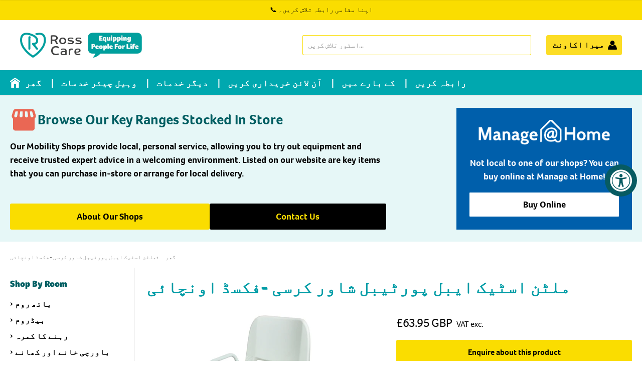

--- FILE ---
content_type: text/css
request_url: https://rosscare.co.uk/cdn/shop/t/47/assets/theme.css?v=137107787180342668761708081621
body_size: 19874
content:
@charset "UTF-8";html{box-sizing:border-box}*,:after,:before{box-sizing:inherit}.no-margin{margin:0!important}.no-margin-top{margin-top:0!important}.no-margin-right{margin-right:0!important}.no-margin-bottom{margin-bottom:0!important}.no-margin-left{margin-left:0!important}.margin{margin:1.25rem!important}.margin-25{margin:.3125rem!important}.margin-50{margin:.625rem!important}.margin-150{margin:1.875rem!important}.margin-200{margin:2.5rem!important}.margin-250{margin:3.125rem!important}.margin-300{margin:3.75rem!important}.margin-400{margin:5rem!important}.margin-500{margin:6.25rem!important}.margin-600{margin:7.5rem!important}.margin-bottom{margin-bottom:1.25rem!important}.margin-bottom-25{margin-bottom:.3125rem!important}.margin-bottom-50{margin-bottom:.625rem!important}.margin-bottom-150{margin-bottom:1.875rem!important}.margin-bottom-200{margin-bottom:2.5rem!important}.margin-bottom-250{margin-bottom:3.125rem!important}.margin-bottom-300{margin-bottom:3.75rem!important}.margin-bottom-400{margin-bottom:5rem!important}.margin-bottom-500{margin-bottom:6.25rem!important}.margin-bottom-600{margin-bottom:7.5rem!important}.margin-top{margin-top:1.25rem!important}.margin-top-25{margin-top:.3125rem!important}.margin-top-50{margin-top:.625rem!important}.margin-top-150{margin-top:1.875rem!important}.margin-top-200{margin-top:2.5rem!important}.margin-top-250{margin-top:3.125rem!important}.margin-top-300{margin-top:3.75rem!important}.margin-top-400{margin-top:5rem!important}.margin-top-500{margin-top:6.25rem!important}.margin-top-600{margin-top:7.5rem!important}.no-padding{padding:0!important}.no-padding-top{padding-top:0!important}.no-padding-right{padding-right:0!important}.no-padding-bottom{padding-bottom:0!important}.no-padding-left{padding-left:0!important}.padding{padding:1.25rem!important}.padding-25{padding:.3125rem!important}.padding-50{padding:.625rem!important}.padding-150{padding:1.875rem!important}.padding-200{padding:2.5rem!important}.padding-250{padding:3.125rem!important}.padding-300{padding:3.75rem!important}.padding-400{padding:5rem!important}.padding-500{padding:6.25rem!important}.padding-600{padding:7.5rem!important}.padding-bottom{padding-bottom:1.25rem!important}.padding-bottom-25{margin-bottom:.3125rem!important}.padding-bottom-50{padding-bottom:.625rem!important}.padding-bottom-150{padding-bottom:1.875rem!important}.padding-bottom-200{padding-bottom:2.5rem!important}.padding-bottom-250{padding-bottom:3.125rem!important}.padding-bottom-300{padding-bottom:3.75rem!important}.padding-bottom-400{padding-bottom:5rem!important}.padding-bottom-500{padding-bottom:6.25rem!important}.padding-bottom-600{padding-bottom:7.5rem!important}.padding-top{padding-top:1.25rem!important}.padding-top-25,.padding-top-50{padding-top:.625rem!important}.padding-top-150{padding-top:1.875rem!important}.padding-top-200{padding-top:2.5rem!important}.padding-top-250{padding-top:3.125rem!important}.padding-top-300{padding-top:3.75rem!important}.padding-top-400{padding-top:5rem!important}.padding-top-500{padding-top:6.25rem!important}.padding-top-600{padding-top:7.5rem!important}.no-spacing-bottom-last>:last-child{margin-bottom:0!important;padding-bottom:0!important}.text-light{color:#a9aaaa}.text-mid{color:#a8a9a9}.text-dark{color:#2a2b2b}.text-left{text-align:left}.text-center{text-align:center}.text-right{text-align:right}.font-size-12{font-size:.75rem;line-height:1.375em}.font-size-13{font-size:.8125rem;line-height:1.375em}.font-size-14{font-size:.875rem;line-height:1.375em}.font-size-15{font-size:.9375rem;line-height:1.375em}.font-size-16{font-size:1rem;line-height:1.375em}.font-size-17{font-size:1.0625rem;line-height:1.375em}.font-size-18{font-size:1.125rem;line-height:1.375em}.font-size-19{font-size:1.1875rem;line-height:1.375em}.font-size-20{font-size:1.25rem;line-height:1.375em}.line-height-0{line-height:0}.lht{line-height:1.375em}.lhxt{line-height:1.125em}.fw-300{font-weight:300}.fw-400{font-weight:400}.fw-500{font-weight:500}.fw-600{font-weight:600}.fw-normal{font-weight:400}.block{display:block}.inline{display:inline}.inline-block{display:inline-block}.float-left{float:left}.float-left-i{float:left!important}.float-right{float:right}.float-right-i{float:right!important}.height-100{height:100%}.width-100{width:100%}.border{border:1px solid #eaebeb}.border-top{border-top:1px solid #eaebeb}.border-right{border-right:1px solid #eaebeb}.border-bottom{border-bottom:1px solid #eaebeb}.border-left{border-left:1px solid #eaebeb}.border-radius{border-radius:.1875rem}.table{display:table;height:100%;width:100%}.table.fit{width:auto}.cell{display:table-cell;margin:0;padding:0;height:100%;vertical-align:middle}.cell.align-top{vertical-align:top}.cell.fit{white-space:nowrap;width:1px}.hide,.hidden{display:none!important}.visually-hidden{position:absolute;height:1px;width:1px;clip:rect(1px 1px 1px 1px);clip:rect(1px,1px,1px,1px);padding:0;border:0;overflow:hidden}.sr-only{position:absolute;width:1px;clip:rect(0 0 0 0);overflow:hidden;white-space:nowrap}.bg-slate{background:#28292b}.bg-silver{background:#c6c9cc}.bg-mercury{background:#f7f8f8}.bg-red{background:#f06073}.bg-orange{background:#fa9969}.bg-yellow{background:#fad173}.bg-green{background:#2fc278}.bg-blue{background:#3d85f3}.bg-violet{background:#8073ba}@media screen and (min-width:640px){.text-left-medium{text-align:left}.text-center-medium{text-align:center}.text-right-medium{text-align:right}}@media screen and (min-width:1024px){.text-left-large{text-align:left}.text-center-large{text-align:center}.text-right-large{text-align:right}}.show-for-medium,.show-for-medium-up,.show-for-large,.show-for-large-up,.hide-for-small{display:none!important}@media screen and (min-width:640px){.show-for-small,.hide-for-medium,.hide-for-medium-up{display:none!important}.show-for-medium,.show-for-medium-up,.hide-for-small{display:inherit!important}}@media screen and (min-width:1024px){.show-for-medium,.hide-for-large,.hide-for-large-up{display:none!important}.show-for-large,.show-for-large-up,.hide-for-medium{display:inherit!important}}@-webkit-keyframes fadeIn{0%{opacity:0}to{opacity:1}}@-moz-keyframes fadeIn{0%{opacity:0}to{opacity:1}}@keyframes fadeIn{0%{opacity:0}to{opacity:1}}@-webkit-keyframes fadeOut{0%{opacity:1}to{opacity:0}}@-moz-keyframes fadeOut{0%{opacity:1}to{opacity:0}}@keyframes fadeOut{0%{opacity:1}to{opacity:0}}@-webkit-keyframes fadeInDown{0%{-webkit-transform:translateY(-15px);opacity:0}to{-webkit-transform:translateY(0);opacity:1}}@-moz-keyframes fadeInDown{0%{-moz-transform:translateY(-15px);opacity:0}to{-moz-transform:translateY(0);opacity:1}}@keyframes fadeInDown{0%{-webkit-transform:translateY(-15px);-moz-transform:translateY(-15px);-ms-transform:translateY(-15px);-o-transform:translateY(-15px);transform:translateY(-15px);opacity:0}to{-webkit-transform:translateY(0);-moz-transform:translateY(0);-ms-transform:translateY(0);-o-transform:translateY(0);transform:translateY(0);opacity:1}}@-webkit-keyframes fadeOutUp{0%{opacity:1}to{-webkit-transform:translateY(-15px);opacity:0}}@-moz-keyframes fadeOutUp{0%{opacity:1}to{-moz-transform:translateY(-15px);opacity:0}}@keyframes fadeOutUp{0%{opacity:1}to{-webkit-transform:translateY(-15px);-moz-transform:translateY(-15px);-ms-transform:translateY(-15px);-o-transform:translateY(-15px);transform:translateY(-15px);opacity:0}}@-webkit-keyframes rotate180{0%{-webkit-transform:rotate(0deg)}to{-webkit-transform:rotate(180deg)}}@-moz-keyframes rotate180{0%{-moz-transform:rotate(0deg)}to{-moz-transform:rotate(180deg)}}@keyframes rotate180{0%{-webkit-transform:rotate(0deg);-moz-transform:rotate(0deg);-ms-transform:rotate(0deg);-o-transform:rotate(0deg);transform:rotate(0)}to{-webkit-transform:rotate(180deg);-moz-transform:rotate(180deg);-ms-transform:rotate(180deg);-o-transform:rotate(180deg);transform:rotate(180deg)}}@-webkit-keyframes rotate180-to-0{0%{-webkit-transform:rotate(180deg)}to{-webkit-transform:rotate(0deg)}}@-moz-keyframes rotate180-to-0{0%{-moz-transform:rotate(180deg)}to{-moz-transform:rotate(0deg)}}@keyframes rotate180-to-0{0%{-webkit-transform:rotate(180deg);-moz-transform:rotate(180deg);-ms-transform:rotate(180deg);-o-transform:rotate(180deg);transform:rotate(180deg)}to{-webkit-transform:rotate(0deg);-moz-transform:rotate(0deg);-ms-transform:rotate(0deg);-o-transform:rotate(0deg);transform:rotate(0)}}@-webkit-keyframes rotate360{0%{-webkit-transform:rotate(0deg)}to{-webkit-transform:rotate(360deg)}}@-moz-keyframes rotate360{0%{-moz-transform:rotate(0deg)}to{-moz-transform:rotate(360deg)}}@keyframes rotate360{0%{-webkit-transform:rotate(0deg);-moz-transform:rotate(0deg);-ms-transform:rotate(0deg);-o-transform:rotate(0deg);transform:rotate(0)}to{-webkit-transform:rotate(360deg);-moz-transform:rotate(360deg);-ms-transform:rotate(360deg);-o-transform:rotate(360deg);transform:rotate(360deg)}}.badge{background-color:#2fc278;border-color:#2fc278;color:#fff;font-size:.75rem;line-height:.875rem;border:0;border-radius:2em;display:inline-block;font-weight:400;padding:.25rem .5rem;text-align:center;text-shadow:none}.badge.outlined{color:#2fc278}.badge.slate{background-color:#28292b;border-color:#28292b;color:#fff}.badge.slate.outlined{color:#28292b}.badge.silver{background-color:#c6c9cc;border-color:#c6c9cc;color:#fff}.badge.silver.outlined{color:#c6c9cc}.badge.mercury{background-color:#f7f8f8;border-color:#f7f8f8;color:#28292b}.badge.mercury.outlined{color:#f7f8f8}.badge.white{background-color:#fff;border-color:#fff;color:#222}.badge.white.outlined{color:#fff}.badge.red{background-color:#f06073;border-color:#f06073;color:#fff}.badge.red.outlined{color:#f06073}.badge.orange{background-color:#fa9969;border-color:#fa9969;color:#fff}.badge.orange.outlined{color:#fa9969}.badge.yellow{background-color:#fad173;border-color:#fad173;color:#fff}.badge.yellow.outlined{color:#fad173}.badge.green{background-color:#2fc278;border-color:#2fc278;color:#fff}.badge.green.outlined{color:#2fc278}.badge.teal{background-color:#00c2ae;border-color:#00c2ae;color:#fff}.badge.teal.outlined{color:#00c2ae}.badge.blue{background-color:#3d85f3;border-color:#3d85f3;color:#fff}.badge.blue.outlined{color:#3d85f3}.badge.violet{background-color:#8073ba;border-color:#8073ba;color:#fff}.badge.violet.outlined{color:#8073ba}.badge.outlined{background-color:transparent;border-width:2px;border-style:solid;font-weight:500}.badge.round{font-size:.9375rem;line-height:3.75rem;border-radius:100%;display:inline-block;padding:0;height:3.75rem;width:3.75rem}.breadcrumbs{font-size:.875rem;line-height:1.625em}.breadcrumbs a{color:#a9aaaa}.breadcrumbs a:hover{color:#222}.breadcrumbs>:before{content:"\203a";color:#a9aaaa;margin:0 .375rem 0 0}.breadcrumbs a{margin-right:.375rem}.breadcrumbs a:before{top:0}.breadcrumbs a.current{color:#222}.breadcrumbs a:first-of-type:before{content:"";margin:0}.breadcrumbs a:not(:first-of-type):before{margin:0 .375rem 0 0}.button,.shopify-payment-button__button--unbranded,.shopify-challenge__button{background-color:#2fc278;border-color:#2fc278;color:#fff;font-size:1rem;line-height:1.125em;-webkit-transition:color .1s,background .1s,border .1s;-moz-transition:color .1s,background .1s,border .1s;transition:color .1s,background .1s,border .1s;border-radius:.1875rem;border-style:solid;border-width:2px;box-shadow:none;display:inline-block;margin:0;outline:0;padding:14px 26px;position:relative;text-align:center;text-decoration:none;vertical-align:middle}.button:active,.shopify-payment-button__button--unbranded:active,.shopify-challenge__button:active,.button:visited,.shopify-payment-button__button--unbranded:visited,.shopify-challenge__button:visited{background-color:#2fc278;border-color:#2fc278;color:#fff}.button:focus,.shopify-payment-button__button--unbranded:focus,.shopify-challenge__button:focus,.button:hover,.shopify-payment-button__button--unbranded:hover,.shopify-challenge__button:hover{background-color:#2fc278;border-color:#2fc278;color:#fff}.button.outlined,.outlined.shopify-payment-button__button--unbranded,.outlined.shopify-challenge__button{background-color:transparent;color:#2fc278}.button.outlined:focus,.outlined.shopify-payment-button__button--unbranded:focus,.outlined.shopify-challenge__button:focus,.button.outlined:hover,.outlined.shopify-payment-button__button--unbranded:hover,.outlined.shopify-challenge__button:hover{background-color:#2fc278;border-color:#2fc278;color:#fff}.button.slate,.slate.shopify-payment-button__button--unbranded,.slate.shopify-challenge__button,.button.slate:active,.slate.shopify-payment-button__button--unbranded:active,.slate.shopify-challenge__button:active,.button.slate:visited,.slate.shopify-payment-button__button--unbranded:visited,.slate.shopify-challenge__button:visited{background-color:#28292b;border-color:#28292b;color:#fff}.button.slate:focus,.slate.shopify-payment-button__button--unbranded:focus,.slate.shopify-challenge__button:focus,.button.slate:hover,.slate.shopify-payment-button__button--unbranded:hover,.slate.shopify-challenge__button:hover{background-color:#414245;border-color:#414245;color:#fff}.button.slate.outlined,.slate.outlined.shopify-payment-button__button--unbranded,.slate.outlined.shopify-challenge__button{background-color:transparent;color:#28292b}.button.slate.outlined:focus,.slate.outlined.shopify-payment-button__button--unbranded:focus,.slate.outlined.shopify-challenge__button:focus,.button.slate.outlined:hover,.slate.outlined.shopify-payment-button__button--unbranded:hover,.slate.outlined.shopify-challenge__button:hover{background-color:#28292b;border-color:#28292b;color:#fff}.button.silver,.silver.shopify-payment-button__button--unbranded,.silver.shopify-challenge__button,.button.silver:active,.silver.shopify-payment-button__button--unbranded:active,.silver.shopify-challenge__button:active,.button.silver:visited,.silver.shopify-payment-button__button--unbranded:visited,.silver.shopify-challenge__button:visited{background-color:#c6c9cc;border-color:#c6c9cc;color:#fff}.button.silver:focus,.silver.shopify-payment-button__button--unbranded:focus,.silver.shopify-challenge__button:focus,.button.silver:hover,.silver.shopify-payment-button__button--unbranded:hover,.silver.shopify-challenge__button:hover{background-color:#d3d6d8;border-color:#d3d6d8;color:#fff}.button.silver.outlined,.silver.outlined.shopify-payment-button__button--unbranded,.silver.outlined.shopify-challenge__button{background-color:transparent;color:#c6c9cc}.button.silver.outlined:focus,.silver.outlined.shopify-payment-button__button--unbranded:focus,.silver.outlined.shopify-challenge__button:focus,.button.silver.outlined:hover,.silver.outlined.shopify-payment-button__button--unbranded:hover,.silver.outlined.shopify-challenge__button:hover{background-color:#c6c9cc;border-color:#c6c9cc;color:#fff}.button.mercury,.mercury.shopify-payment-button__button--unbranded,.mercury.shopify-challenge__button,.button.mercury:active,.mercury.shopify-payment-button__button--unbranded:active,.mercury.shopify-challenge__button:active,.button.mercury:visited,.mercury.shopify-payment-button__button--unbranded:visited,.mercury.shopify-challenge__button:visited{background-color:#f7f8f8;border-color:#f7f8f8;color:#28292b}.button.mercury:focus,.mercury.shopify-payment-button__button--unbranded:focus,.mercury.shopify-challenge__button:focus,.button.mercury:hover,.mercury.shopify-payment-button__button--unbranded:hover,.mercury.shopify-challenge__button:hover{background-color:#eff1f1;border-color:#eff1f1;color:#28292b}.button.mercury.outlined,.mercury.outlined.shopify-payment-button__button--unbranded,.mercury.outlined.shopify-challenge__button{background-color:transparent;color:#f7f8f8}.button.mercury.outlined:focus,.mercury.outlined.shopify-payment-button__button--unbranded:focus,.mercury.outlined.shopify-challenge__button:focus,.button.mercury.outlined:hover,.mercury.outlined.shopify-payment-button__button--unbranded:hover,.mercury.outlined.shopify-challenge__button:hover{background-color:#f7f8f8;border-color:#f7f8f8;color:#28292b}.button.white,.white.shopify-payment-button__button--unbranded,.white.shopify-challenge__button,.button.white:active,.white.shopify-payment-button__button--unbranded:active,.white.shopify-challenge__button:active,.button.white:visited,.white.shopify-payment-button__button--unbranded:visited,.white.shopify-challenge__button:visited{background-color:#fff;border-color:#fff;color:#222}.button.white:focus,.white.shopify-payment-button__button--unbranded:focus,.white.shopify-challenge__button:focus,.button.white:hover,.white.shopify-payment-button__button--unbranded:hover,.white.shopify-challenge__button:hover{background-color:#eff1f1;border-color:#eff1f1;color:#222}.button.white.outlined,.white.outlined.shopify-payment-button__button--unbranded,.white.outlined.shopify-challenge__button{background-color:transparent;color:#fff}.button.white.outlined:focus,.white.outlined.shopify-payment-button__button--unbranded:focus,.white.outlined.shopify-challenge__button:focus,.button.white.outlined:hover,.white.outlined.shopify-payment-button__button--unbranded:hover,.white.outlined.shopify-challenge__button:hover{background-color:#fff;border-color:#fff;color:#222}.button.red,.red.shopify-payment-button__button--unbranded,.red.shopify-challenge__button,.button.red:active,.red.shopify-payment-button__button--unbranded:active,.red.shopify-challenge__button:active,.button.red:visited,.red.shopify-payment-button__button--unbranded:visited,.red.shopify-challenge__button:visited{background-color:#f06073;border-color:#f06073;color:#fff}.button.red:focus,.red.shopify-payment-button__button--unbranded:focus,.red.shopify-challenge__button:focus,.button.red:hover,.red.shopify-payment-button__button--unbranded:hover,.red.shopify-challenge__button:hover{background-color:#f38190;border-color:#f38190;color:#fff}.button.red.outlined,.red.outlined.shopify-payment-button__button--unbranded,.red.outlined.shopify-challenge__button{background-color:transparent;color:#f06073}.button.red.outlined:focus,.red.outlined.shopify-payment-button__button--unbranded:focus,.red.outlined.shopify-challenge__button:focus,.button.red.outlined:hover,.red.outlined.shopify-payment-button__button--unbranded:hover,.red.outlined.shopify-challenge__button:hover{background-color:#f06073;border-color:#f06073;color:#fff}.button.orange,.orange.shopify-payment-button__button--unbranded,.orange.shopify-challenge__button,.button.orange:active,.orange.shopify-payment-button__button--unbranded:active,.orange.shopify-challenge__button:active,.button.orange:visited,.orange.shopify-payment-button__button--unbranded:visited,.orange.shopify-challenge__button:visited{background-color:#fa9969;border-color:#fa9969;color:#fff}.button.orange:focus,.orange.shopify-payment-button__button--unbranded:focus,.orange.shopify-challenge__button:focus,.button.orange:hover,.orange.shopify-payment-button__button--unbranded:hover,.orange.shopify-challenge__button:hover{background-color:#fbb08c;border-color:#fbb08c;color:#fff}.button.orange.outlined,.orange.outlined.shopify-payment-button__button--unbranded,.orange.outlined.shopify-challenge__button{background-color:transparent;color:#fa9969}.button.orange.outlined:focus,.orange.outlined.shopify-payment-button__button--unbranded:focus,.orange.outlined.shopify-challenge__button:focus,.button.orange.outlined:hover,.orange.outlined.shopify-payment-button__button--unbranded:hover,.orange.outlined.shopify-challenge__button:hover{background-color:#fa9969;border-color:#fa9969;color:#fff}.button.yellow,.yellow.shopify-payment-button__button--unbranded,.yellow.shopify-challenge__button,.button.yellow:active,.yellow.shopify-payment-button__button--unbranded:active,.yellow.shopify-challenge__button:active,.button.yellow:visited,.yellow.shopify-payment-button__button--unbranded:visited,.yellow.shopify-challenge__button:visited{background-color:#fad173;border-color:#fad173;color:#fff}.button.yellow:focus,.yellow.shopify-payment-button__button--unbranded:focus,.yellow.shopify-challenge__button:focus,.button.yellow:hover,.yellow.shopify-payment-button__button--unbranded:hover,.yellow.shopify-challenge__button:hover{background-color:#fbdc95;border-color:#fbdc95;color:#fff}.button.yellow.outlined,.yellow.outlined.shopify-payment-button__button--unbranded,.yellow.outlined.shopify-challenge__button{background-color:transparent;color:#fad173}.button.yellow.outlined:focus,.yellow.outlined.shopify-payment-button__button--unbranded:focus,.yellow.outlined.shopify-challenge__button:focus,.button.yellow.outlined:hover,.yellow.outlined.shopify-payment-button__button--unbranded:hover,.yellow.outlined.shopify-challenge__button:hover{background-color:#fad173;border-color:#fad173;color:#fff}.button.green,.green.shopify-payment-button__button--unbranded,.green.shopify-challenge__button,.button.green:active,.green.shopify-payment-button__button--unbranded:active,.green.shopify-challenge__button:active,.button.green:visited,.green.shopify-payment-button__button--unbranded:visited,.green.shopify-challenge__button:visited{background-color:#2fc278;border-color:#2fc278;color:#fff}.button.green:focus,.green.shopify-payment-button__button--unbranded:focus,.green.shopify-challenge__button:focus,.button.green:hover,.green.shopify-payment-button__button--unbranded:hover,.green.shopify-challenge__button:hover{background-color:#43d28a;border-color:#43d28a;color:#fff}.button.green.outlined,.green.outlined.shopify-payment-button__button--unbranded,.green.outlined.shopify-challenge__button{background-color:transparent;color:#2fc278}.button.green.outlined:focus,.green.outlined.shopify-payment-button__button--unbranded:focus,.green.outlined.shopify-challenge__button:focus,.button.green.outlined:hover,.green.outlined.shopify-payment-button__button--unbranded:hover,.green.outlined.shopify-challenge__button:hover{background-color:#2fc278;border-color:#2fc278;color:#fff}.button.teal,.teal.shopify-payment-button__button--unbranded,.teal.shopify-challenge__button,.button.teal:active,.teal.shopify-payment-button__button--unbranded:active,.teal.shopify-challenge__button:active,.button.teal:visited,.teal.shopify-payment-button__button--unbranded:visited,.teal.shopify-challenge__button:visited{background-color:#00c2ae;border-color:#00c2ae;color:#fff}.button.teal:focus,.teal.shopify-payment-button__button--unbranded:focus,.teal.shopify-challenge__button:focus,.button.teal:hover,.teal.shopify-payment-button__button--unbranded:hover,.teal.shopify-challenge__button:hover{background-color:#00d6c0;border-color:#00d6c0;color:#fff}.button.teal.outlined,.teal.outlined.shopify-payment-button__button--unbranded,.teal.outlined.shopify-challenge__button{background-color:transparent;color:#00c2ae}.button.teal.outlined:focus,.teal.outlined.shopify-payment-button__button--unbranded:focus,.teal.outlined.shopify-challenge__button:focus,.button.teal.outlined:hover,.teal.outlined.shopify-payment-button__button--unbranded:hover,.teal.outlined.shopify-challenge__button:hover{background-color:#00c2ae;border-color:#00c2ae;color:#fff}.button.blue,.blue.shopify-payment-button__button--unbranded,.blue.shopify-challenge__button,.button.blue:active,.blue.shopify-payment-button__button--unbranded:active,.blue.shopify-challenge__button:active,.button.blue:visited,.blue.shopify-payment-button__button--unbranded:visited,.blue.shopify-challenge__button:visited{background-color:#3d85f3;border-color:#3d85f3;color:#fff}.button.blue:focus,.blue.shopify-payment-button__button--unbranded:focus,.blue.shopify-challenge__button:focus,.button.blue:hover,.blue.shopify-payment-button__button--unbranded:hover,.blue.shopify-challenge__button:hover{background-color:#5f9af5;border-color:#5f9af5;color:#fff}.button.blue.outlined,.blue.outlined.shopify-payment-button__button--unbranded,.blue.outlined.shopify-challenge__button{background-color:transparent;color:#3d85f3}.button.blue.outlined:focus,.blue.outlined.shopify-payment-button__button--unbranded:focus,.blue.outlined.shopify-challenge__button:focus,.button.blue.outlined:hover,.blue.outlined.shopify-payment-button__button--unbranded:hover,.blue.outlined.shopify-challenge__button:hover{background-color:#3d85f3;border-color:#3d85f3;color:#fff}.button.violet,.violet.shopify-payment-button__button--unbranded,.violet.shopify-challenge__button,.button.violet:active,.violet.shopify-payment-button__button--unbranded:active,.violet.shopify-challenge__button:active,.button.violet:visited,.violet.shopify-payment-button__button--unbranded:visited,.violet.shopify-challenge__button:visited{background-color:#8073ba;border-color:#8073ba;color:#fff}.button.violet:focus,.violet.shopify-payment-button__button--unbranded:focus,.violet.shopify-challenge__button:focus,.button.violet:hover,.violet.shopify-payment-button__button--unbranded:hover,.violet.shopify-challenge__button:hover{background-color:#968bc6;border-color:#968bc6;color:#fff}.button.violet.outlined,.violet.outlined.shopify-payment-button__button--unbranded,.violet.outlined.shopify-challenge__button{background-color:transparent;color:#8073ba}.button.violet.outlined:focus,.violet.outlined.shopify-payment-button__button--unbranded:focus,.violet.outlined.shopify-challenge__button:focus,.button.violet.outlined:hover,.violet.outlined.shopify-payment-button__button--unbranded:hover,.violet.outlined.shopify-challenge__button:hover{background-color:#8073ba;border-color:#8073ba;color:#fff}.button.disabled,.disabled.shopify-payment-button__button--unbranded,.disabled.shopify-challenge__button,.button.disabled:active,.disabled.shopify-payment-button__button--unbranded:active,.disabled.shopify-challenge__button:active,.button.disabled:visited,.disabled.shopify-payment-button__button--unbranded:visited,.disabled.shopify-challenge__button:visited{background-color:#f7f8f8;border-color:#f7f8f8;color:#c6c9cc}.button.disabled:focus,.disabled.shopify-payment-button__button--unbranded:focus,.disabled.shopify-challenge__button:focus,.button.disabled:hover,.disabled.shopify-payment-button__button--unbranded:hover,.disabled.shopify-challenge__button:hover{background-color:#f7f8f8;border-color:#f7f8f8;color:#c6c9cc}.button.disabled.outlined,.disabled.outlined.shopify-payment-button__button--unbranded,.disabled.outlined.shopify-challenge__button{background-color:transparent;color:#f7f8f8}.button.disabled.outlined:focus,.disabled.outlined.shopify-payment-button__button--unbranded:focus,.disabled.outlined.shopify-challenge__button:focus,.button.disabled.outlined:hover,.disabled.outlined.shopify-payment-button__button--unbranded:hover,.disabled.outlined.shopify-challenge__button:hover{background-color:#f7f8f8;border-color:#f7f8f8;color:#c6c9cc}.button:not(.disabled):active,.shopify-payment-button__button--unbranded:not(.disabled):active,.shopify-challenge__button:not(.disabled):active{-webkit-transform:translateY(1px);-moz-transform:translateY(1px);-ms-transform:translateY(1px);-o-transform:translateY(1px);transform:translateY(1px)}.button.disabled,.disabled.shopify-payment-button__button--unbranded,.disabled.shopify-challenge__button{cursor:default}.button.disabled.outlined,.disabled.outlined.shopify-payment-button__button--unbranded,.disabled.outlined.shopify-challenge__button{color:#f7f8f8}.button.disabled.outlined:focus,.disabled.outlined.shopify-payment-button__button--unbranded:focus,.disabled.outlined.shopify-challenge__button:focus,.button.disabled.outlined:hover,.disabled.outlined.shopify-payment-button__button--unbranded:hover,.disabled.outlined.shopify-challenge__button:hover{background-color:transparent;border-color:#f7f8f8;color:#f7f8f8}.button.large,.large.shopify-payment-button__button--unbranded,.large.shopify-challenge__button{padding:24px 38px}.button.small,.small.shopify-payment-button__button--unbranded,.small.shopify-challenge__button{font-size:.875rem;line-height:1.125em;padding:10px 16px}.form-actions{display:table;margin-top:1.875rem}.form-actions:after{clear:both;content:"";display:block}.form-actions.center{margin-left:auto;margin-right:auto}.form-actions.right{width:100%}.form-actions.right .column{text-align:right;width:100%}.form-actions .column{display:table-cell;vertical-align:middle;border-right:0;margin-right:.625rem;padding-right:.625rem}.form-actions .column:last-of-type{border-right:0;margin-right:0;padding-right:0}form .row{margin-bottom:1.625em}form .row:after{clear:both;content:"";display:block}form .row.inline label{display:inline-block;line-height:1.375em;margin:0;padding:.875rem .75rem;padding-left:0;padding-right:0}form .row.inline.radio label{margin-right:.8125em}form.compact .row,form .row.compact{margin-bottom:.8125em}form>.row:last-of-type{margin-bottom:0}form .columns{margin-bottom:1.625em}form .columns:last-child{margin-bottom:0}@media screen and (min-width:640px){form .columns[class*=medium-]{margin-bottom:0}}@media screen and (min-width:1024px){form .columns[class*=large-]{margin-bottom:0}}fieldset{background:0 0;border:0;margin:0;padding:0}fieldset:last-of-type{margin-bottom:1.25rem}fieldset+fieldset{border-top:0}fieldset legend{font-size:1.25rem;line-height:1.625em;font-weight:500;margin-bottom:.625rem}input::-webkit-input-placeholder,select::-webkit-input-placeholder,textarea::-webkit-input-placeholder{color:#a9aaaa}input::-moz-placeholder,select::-moz-placeholder,textarea::-moz-placeholder{color:#a9aaaa}input:-moz-placeholder,select:-moz-placeholder,textarea:-moz-placeholder{color:#a9aaaa}input:-ms-input-placeholder,select:-ms-input-placeholder,textarea:-ms-input-placeholder{color:#a9aaaa}label{font-size:.875rem;line-height:1.125em;color:#2a2b2b;display:block;font-weight:500;padding-bottom:.8125em}label:last-child{padding-bottom:0}label.required:after{content:"*"}label abbr{display:none}textarea,input[type=email],input[type=number],input[type=password],input[type=search],input[type=tel],input[type=file],input[type=text],input[type=url],input[type=color],input[type=date],input[type=datetime],input[type=datetime-local],input[type=month],input[type=time],input[type=week],select,select[multiple=multiple]{-webkit-appearance:none;-moz-appearance:none;-ms-appearance:none;-o-appearance:none;appearance:none;-webkit-box-sizing:border-box;-moz-box-sizing:border-box;box-sizing:border-box;-webkit-transition:border-color .1s;-moz-transition:border-color .1s;transition:border-color .1s;background-color:#fff;border-radius:.1875rem;border:2px solid #e1e3e4;box-shadow:none;font-size:1rem;font-family:Helvetica Neue,Helvetica,Arial,sans-serif;margin-bottom:0;padding:.875rem .75rem;width:100%}textarea:hover,input[type=email]:hover,input[type=number]:hover,input[type=password]:hover,input[type=search]:hover,input[type=tel]:hover,input[type=file]:hover,input[type=text]:hover,input[type=url]:hover,input[type=color]:hover,input[type=date]:hover,input[type=datetime]:hover,input[type=datetime-local]:hover,input[type=month]:hover,input[type=time]:hover,input[type=week]:hover,select:hover,select[multiple=multiple]:hover{border-color:#96999c}textarea:focus,input[type=email]:focus,input[type=number]:focus,input[type=password]:focus,input[type=search]:focus,input[type=tel]:focus,input[type=file]:focus,input[type=text]:focus,input[type=url]:focus,input[type=color]:focus,input[type=date]:focus,input[type=datetime]:focus,input[type=datetime-local]:focus,input[type=month]:focus,input[type=time]:focus,input[type=week]:focus,select:focus,select[multiple=multiple]:focus{border-color:#2fc278;box-shadow:none;color:#222;outline:0}textarea[disabled],input[type=email][disabled],input[type=number][disabled],input[type=password][disabled],input[type=search][disabled],input[type=tel][disabled],input[type=file][disabled],input[type=text][disabled],input[type=url][disabled],input[type=color][disabled],input[type=date][disabled],input[type=datetime][disabled],input[type=datetime-local][disabled],input[type=month][disabled],input[type=time][disabled],input[type=week][disabled],select[disabled],select[multiple=multiple][disabled]{background:#f7f8f8}textarea[disabled]:hover,input[type=email][disabled]:hover,input[type=number][disabled]:hover,input[type=password][disabled]:hover,input[type=search][disabled]:hover,input[type=tel][disabled]:hover,input[type=file][disabled]:hover,input[type=text][disabled]:hover,input[type=url][disabled]:hover,input[type=color][disabled]:hover,input[type=date][disabled]:hover,input[type=datetime][disabled]:hover,input[type=datetime-local][disabled]:hover,input[type=month][disabled]:hover,input[type=time][disabled]:hover,input[type=week][disabled]:hover,select[disabled]:hover,select[multiple=multiple][disabled]:hover{border-color:#e1e3e4}textarea{line-height:1.375em;resize:vertical;vertical-align:top}input[type=search]{-webkit-appearance:none;-moz-appearance:none;-ms-appearance:none;-o-appearance:none;appearance:none}input[type=checkbox],input[type=radio]{display:inline;margin-right:.3125rem}input[type=file]{font-size:.875rem;line-height:1.625em;line-height:1em;width:100%}input[type=file]:focus{outline:0}input[type=file]>*{line-height:0;margin:0;padding:0;display:none}select{background:#fff;background-image:url("data:image/svg+xml;utf8,<svg xmlns='http://www.w3.org/2000/svg' width='12px' height='7px'><path d='M0.653526932,0.762448087 C0.292593974,0.341359636 0.455760956,0 1.00247329,0 L10.5044548,0 C11.3304216,0 11.5684948,0.503422737 11.0226426,1.14025025 L6.65352693,6.23755191 C6.29259397,6.65864036 5.71060753,6.66237545 5.34647307,6.23755191 L0.653526932,0.762448087 Z' fill='%23D8D8D8'></path></svg>");background-repeat:no-repeat;background-position:right 12px center;border:2px solid #e1e3e4;border-radius:.1875rem;height:auto;line-height:normal;max-width:100%;margin-bottom:0;padding:.875rem 2.125rem .875rem .75rem;width:100%;appearance:none!important;-moz-appearance:none!important;-webkit-appearance:none!important}select:hover{border-color:#96999c}select:focus{border-color:#2fc278;box-shadow:none;color:#222;outline:0}button,input[type=submit]{-webkit-appearance:none;-moz-appearance:none;-ms-appearance:none;-o-appearance:none;appearance:none;cursor:pointer;-webkit-user-select:none;user-select:none;vertical-align:middle;white-space:nowrap}@-moz-document url-prefix(){select{background-image:none!important}}.field-error-message{font-size:.9375rem;line-height:1.125em;background:#fef7f8;color:#f06073;padding:.625rem}.row{display:block}.row:after{clear:both;content:"";display:block}.columns.small-1{float:left;display:block;margin-right:2.8571428571%;width:5.7142857143%}.columns.small-1:last-child{margin-right:0}.columns.small-2{float:left;display:block;margin-right:2.8571428571%;width:14.2857142857%}.columns.small-2:last-child{margin-right:0}.columns.small-3{float:left;display:block;margin-right:2.8571428571%;width:22.8571428571%}.columns.small-3:last-child{margin-right:0}.columns.small-4{float:left;display:block;margin-right:2.8571428571%;width:31.4285714286%}.columns.small-4:last-child{margin-right:0}.columns.small-5{float:left;display:block;margin-right:2.8571428571%;width:40%}.columns.small-5:last-child{margin-right:0}.columns.small-6{float:left;display:block;margin-right:2.8571428571%;width:48.5714285714%}.columns.small-6:last-child{margin-right:0}.columns.small-7{float:left;display:block;margin-right:2.8571428571%;width:57.1428571429%}.columns.small-7:last-child{margin-right:0}.columns.small-8{float:left;display:block;margin-right:2.8571428571%;width:65.7142857143%}.columns.small-8:last-child{margin-right:0}.columns.small-9{float:left;display:block;margin-right:2.8571428571%;width:74.2857142857%}.columns.small-9:last-child{margin-right:0}.columns.small-10{float:left;display:block;margin-right:2.8571428571%;width:82.8571428571%}.columns.small-10:last-child{margin-right:0}.columns.small-11{float:left;display:block;margin-right:2.8571428571%;width:91.4285714286%}.columns.small-11:last-child{margin-right:0}.columns.small-12{float:left;display:block;margin-right:2.8571428571%;width:100%}.columns.small-12:last-child{margin-right:0}@media screen and (min-width:640px){.columns.medium-1{float:left;display:block;margin-right:2.8571428571%;width:5.7142857143%}.columns.medium-1:last-child{margin-right:0}.columns.medium-2{float:left;display:block;margin-right:2.8571428571%;width:14.2857142857%}.columns.medium-2:last-child{margin-right:0}.columns.medium-3{float:left;display:block;margin-right:2.8571428571%;width:22.8571428571%}.columns.medium-3:last-child{margin-right:0}.columns.medium-4{float:left;display:block;margin-right:2.8571428571%;width:31.4285714286%}.columns.medium-4:last-child{margin-right:0}.columns.medium-5{float:left;display:block;margin-right:2.8571428571%;width:40%}.columns.medium-5:last-child{margin-right:0}.columns.medium-6{float:left;display:block;margin-right:2.8571428571%;width:48.5714285714%}.columns.medium-6:last-child{margin-right:0}.columns.medium-7{float:left;display:block;margin-right:2.8571428571%;width:57.1428571429%}.columns.medium-7:last-child{margin-right:0}.columns.medium-8{float:left;display:block;margin-right:2.8571428571%;width:65.7142857143%}.columns.medium-8:last-child{margin-right:0}.columns.medium-9{float:left;display:block;margin-right:2.8571428571%;width:74.2857142857%}.columns.medium-9:last-child{margin-right:0}.columns.medium-10{float:left;display:block;margin-right:2.8571428571%;width:82.8571428571%}.columns.medium-10:last-child{margin-right:0}.columns.medium-11{float:left;display:block;margin-right:2.8571428571%;width:91.4285714286%}.columns.medium-11:last-child{margin-right:0}.columns.medium-12{float:left;display:block;margin-right:2.8571428571%;width:100%}.columns.medium-12:last-child{margin-right:0}}@media screen and (min-width:1024px){.columns.large-1{float:left;display:block;margin-right:2.8571428571%;width:5.7142857143%}.columns.large-1:last-child{margin-right:0}.columns.large-2{float:left;display:block;margin-right:2.8571428571%;width:14.2857142857%}.columns.large-2:last-child{margin-right:0}.columns.large-3{float:left;display:block;margin-right:2.8571428571%;width:22.8571428571%}.columns.large-3:last-child{margin-right:0}.columns.large-4{float:left;display:block;margin-right:2.8571428571%;width:31.4285714286%}.columns.large-4:last-child{margin-right:0}.columns.large-5{float:left;display:block;margin-right:2.8571428571%;width:40%}.columns.large-5:last-child{margin-right:0}.columns.large-6{float:left;display:block;margin-right:2.8571428571%;width:48.5714285714%}.columns.large-6:last-child{margin-right:0}.columns.large-7{float:left;display:block;margin-right:2.8571428571%;width:57.1428571429%}.columns.large-7:last-child{margin-right:0}.columns.large-8{float:left;display:block;margin-right:2.8571428571%;width:65.7142857143%}.columns.large-8:last-child{margin-right:0}.columns.large-9{float:left;display:block;margin-right:2.8571428571%;width:74.2857142857%}.columns.large-9:last-child{margin-right:0}.columns.large-10{float:left;display:block;margin-right:2.8571428571%;width:82.8571428571%}.columns.large-10:last-child{margin-right:0}.columns.large-11{float:left;display:block;margin-right:2.8571428571%;width:91.4285714286%}.columns.large-11:last-child{margin-right:0}.columns.large-12{float:left;display:block;margin-right:2.8571428571%;width:100%}.columns.large-12:last-child{margin-right:0}}.auto-space-full-columns.auto-space-50 .columns{margin-top:.625rem}.auto-space-full-columns.auto-space-150 .columns{margin-top:1.875rem}.auto-space-full-columns.auto-space-200 .columns{margin-top:2.5rem}.auto-space-full-columns.auto-space-250 .columns{margin-top:3.125rem}.auto-space-full-columns.auto-space-300 .columns{margin-top:3.75rem}.auto-space-full-columns .columns{margin-top:1.25rem}.auto-space-full-columns .columns[class*=small-]:not([class*=small-12]),.auto-space-full-columns .columns:first-of-type{margin-top:0}@media screen and (min-width:640px){.auto-space-full-columns .columns[class*=medium-]:not([class*=medium-12]),.auto-space-full-columns .columns:first-of-type{margin-top:0}}@media screen and (min-width:1024px){.auto-space-full-columns .columns[class*=large-]:not([class*=large-12]),.auto-space-full-columns .columns:first-of-type{margin-top:0}}.small-push-1{margin-left:8.5714285714%}.small-pull-1{margin-left:-8.5714285714%}.small-push-2{margin-left:17.1428571429%}.small-pull-2{margin-left:-17.1428571429%}.small-push-3{margin-left:25.7142857143%}.small-pull-3{margin-left:-25.7142857143%}.small-push-4{margin-left:34.2857142857%}.small-pull-4{margin-left:-34.2857142857%}.small-push-5{margin-left:42.8571428571%}.small-pull-5{margin-left:-42.8571428571%}.small-push-6{margin-left:51.4285714286%}.small-pull-6{margin-left:-51.4285714286%}.small-push-7{margin-left:60%}.small-pull-7{margin-left:-60%}.small-push-8{margin-left:68.5714285714%}.small-pull-8{margin-left:-68.5714285714%}.small-push-9{margin-left:77.1428571429%}.small-pull-9{margin-left:-77.1428571429%}.small-push-10{margin-left:85.7142857143%}.small-pull-10{margin-left:-85.7142857143%}.small-push-11{margin-left:94.2857142857%}.small-pull-11{margin-left:-94.2857142857%}.small-push-12{margin-left:102.857142857%}.small-pull-12{margin-left:-102.857142857%}@media screen and (min-width:640px){.medium-push-1{margin-left:8.5714285714%}.medium-pull-1{margin-left:-8.5714285714%}.medium-push-2{margin-left:17.1428571429%}.medium-pull-2{margin-left:-17.1428571429%}.medium-push-3{margin-left:25.7142857143%}.medium-pull-3{margin-left:-25.7142857143%}.medium-push-4{margin-left:34.2857142857%}.medium-pull-4{margin-left:-34.2857142857%}.medium-push-5{margin-left:42.8571428571%}.medium-pull-5{margin-left:-42.8571428571%}.medium-push-6{margin-left:51.4285714286%}.medium-pull-6{margin-left:-51.4285714286%}.medium-push-7{margin-left:60%}.medium-pull-7{margin-left:-60%}.medium-push-8{margin-left:68.5714285714%}.medium-pull-8{margin-left:-68.5714285714%}.medium-push-9{margin-left:77.1428571429%}.medium-pull-9{margin-left:-77.1428571429%}.medium-push-10{margin-left:85.7142857143%}.medium-pull-10{margin-left:-85.7142857143%}.medium-push-11{margin-left:94.2857142857%}.medium-pull-11{margin-left:-94.2857142857%}.medium-push-12{margin-left:102.857142857%}.medium-pull-12{margin-left:-102.857142857%}}@media screen and (min-width:1024px){.large-push-1{margin-left:8.5714285714%}.large-pull-1{margin-left:-8.5714285714%}.large-push-2{margin-left:17.1428571429%}.large-pull-2{margin-left:-17.1428571429%}.large-push-3{margin-left:25.7142857143%}.large-pull-3{margin-left:-25.7142857143%}.large-push-4{margin-left:34.2857142857%}.large-pull-4{margin-left:-34.2857142857%}.large-push-5{margin-left:42.8571428571%}.large-pull-5{margin-left:-42.8571428571%}.large-push-6{margin-left:51.4285714286%}.large-pull-6{margin-left:-51.4285714286%}.large-push-7{margin-left:60%}.large-pull-7{margin-left:-60%}.large-push-8{margin-left:68.5714285714%}.large-pull-8{margin-left:-68.5714285714%}.large-push-9{margin-left:77.1428571429%}.large-pull-9{margin-left:-77.1428571429%}.large-push-10{margin-left:85.7142857143%}.large-pull-10{margin-left:-85.7142857143%}.large-push-11{margin-left:94.2857142857%}.large-pull-11{margin-left:-94.2857142857%}.large-push-12{margin-left:102.857142857%}.large-pull-12{margin-left:-102.857142857%}}[class*=item-grid-]{display:block;margin:-1.25rem 0 0;padding:0}[class*=item-grid-]:after{clear:both;content:"";display:block}[class*=item-grid-]>.item{display:block;float:left;height:auto;list-style:none;margin-top:1.25rem;padding:0}[class*=item-grid-].row-spacing-0>.item{margin-top:0}[class*=item-grid-].row-spacing-50{margin-top:-.625rem}[class*=item-grid-].row-spacing-50>.item{margin-top:.625rem}[class*=item-grid-].row-spacing-150{margin-top:-1.875rem}[class*=item-grid-].row-spacing-150>.item{margin-top:1.875rem}[class*=item-grid-].row-spacing-200{margin-top:-2.5rem}[class*=item-grid-].row-spacing-200>.item{margin-top:2.5rem}[class*=item-grid-].row-spacing-250{margin-top:-3.125rem}[class*=item-grid-].row-spacing-250>.item{margin-top:3.125rem}[class*=item-grid-].row-spacing-300{margin-top:-3.75rem}[class*=item-grid-].row-spacing-300>.item{margin-top:3.75rem}.small-item-grid-1>.item{width:100%}.small-item-grid-1>.item:nth-of-type(n){clear:none;margin-right:2.8571428571%}.small-item-grid-1>.item:nth-of-type(n+1){clear:both}.small-item-grid-1>.item:nth-of-type(n){margin-right:0}.small-item-grid-2>.item{width:48.5714285714%}.small-item-grid-2>.item:nth-of-type(n){clear:none;margin-right:2.8571428571%}.small-item-grid-2>.item:nth-of-type(odd){clear:both}.small-item-grid-2>.item:nth-of-type(2n){margin-right:0}.small-item-grid-3>.item{width:31.4285714286%}.small-item-grid-3>.item:nth-of-type(n){clear:none;margin-right:2.8571428571%}.small-item-grid-3>.item:nth-of-type(3n+1){clear:both}.small-item-grid-3>.item:nth-of-type(3n){margin-right:0}.small-item-grid-4>.item{width:22.8571428571%}.small-item-grid-4>.item:nth-of-type(n){clear:none;margin-right:2.8571428571%}.small-item-grid-4>.item:nth-of-type(4n+1){clear:both}.small-item-grid-4>.item:nth-of-type(4n){margin-right:0}.small-item-grid-5>.item{width:17.7142857143%}.small-item-grid-5>.item:nth-of-type(n){clear:none;margin-right:2.8571428571%}.small-item-grid-5>.item:nth-of-type(5n+1){clear:both}.small-item-grid-5>.item:nth-of-type(5n){margin-right:0}.small-item-grid-6>.item{width:14.2857142857%}.small-item-grid-6>.item:nth-of-type(n){clear:none;margin-right:2.8571428571%}.small-item-grid-6>.item:nth-of-type(6n+1){clear:both}.small-item-grid-6>.item:nth-of-type(6n){margin-right:0}.small-item-grid-7>.item{width:11.8367346939%}.small-item-grid-7>.item:nth-of-type(n){clear:none;margin-right:2.8571428571%}.small-item-grid-7>.item:nth-of-type(7n+1){clear:both}.small-item-grid-7>.item:nth-of-type(7n){margin-right:0}.small-item-grid-8>.item{width:10%}.small-item-grid-8>.item:nth-of-type(n){clear:none;margin-right:2.8571428571%}.small-item-grid-8>.item:nth-of-type(8n+1){clear:both}.small-item-grid-8>.item:nth-of-type(8n){margin-right:0}.small-item-grid-9>.item{width:8.5714285714%}.small-item-grid-9>.item:nth-of-type(n){clear:none;margin-right:2.8571428571%}.small-item-grid-9>.item:nth-of-type(9n+1){clear:both}.small-item-grid-9>.item:nth-of-type(9n){margin-right:0}.small-item-grid-10>.item{width:7.4285714286%}.small-item-grid-10>.item:nth-of-type(n){clear:none;margin-right:2.8571428571%}.small-item-grid-10>.item:nth-of-type(10n+1){clear:both}.small-item-grid-10>.item:nth-of-type(10n){margin-right:0}.small-item-grid-11>.item{width:6.4935064935%}.small-item-grid-11>.item:nth-of-type(n){clear:none;margin-right:2.8571428571%}.small-item-grid-11>.item:nth-of-type(11n+1){clear:both}.small-item-grid-11>.item:nth-of-type(11n){margin-right:0}.small-item-grid-12>.item{width:5.7142857143%}.small-item-grid-12>.item:nth-of-type(n){clear:none;margin-right:2.8571428571%}.small-item-grid-12>.item:nth-of-type(12n+1){clear:both}.small-item-grid-12>.item:nth-of-type(12n){margin-right:0}@media screen and (min-width:640px){.medium-item-grid-1>.item{width:100%}.medium-item-grid-1>.item:nth-of-type(n){clear:none;margin-right:2.8571428571%}.medium-item-grid-1>.item:nth-of-type(n+1){clear:both}.medium-item-grid-1>.item:nth-of-type(n){margin-right:0}.medium-item-grid-2>.item{width:48.5714285714%}.medium-item-grid-2>.item:nth-of-type(n){clear:none;margin-right:2.8571428571%}.medium-item-grid-2>.item:nth-of-type(odd){clear:both}.medium-item-grid-2>.item:nth-of-type(2n){margin-right:0}.medium-item-grid-3>.item{width:31.4285714286%}.medium-item-grid-3>.item:nth-of-type(n){clear:none;margin-right:2.8571428571%}.medium-item-grid-3>.item:nth-of-type(3n+1){clear:both}.medium-item-grid-3>.item:nth-of-type(3n){margin-right:0}.medium-item-grid-4>.item{width:22.8571428571%}.medium-item-grid-4>.item:nth-of-type(n){clear:none;margin-right:2.8571428571%}.medium-item-grid-4>.item:nth-of-type(4n+1){clear:both}.medium-item-grid-4>.item:nth-of-type(4n){margin-right:0}.medium-item-grid-5>.item{width:17.7142857143%}.medium-item-grid-5>.item:nth-of-type(n){clear:none;margin-right:2.8571428571%}.medium-item-grid-5>.item:nth-of-type(5n+1){clear:both}.medium-item-grid-5>.item:nth-of-type(5n){margin-right:0}.medium-item-grid-6>.item{width:14.2857142857%}.medium-item-grid-6>.item:nth-of-type(n){clear:none;margin-right:2.8571428571%}.medium-item-grid-6>.item:nth-of-type(6n+1){clear:both}.medium-item-grid-6>.item:nth-of-type(6n){margin-right:0}.medium-item-grid-7>.item{width:11.8367346939%}.medium-item-grid-7>.item:nth-of-type(n){clear:none;margin-right:2.8571428571%}.medium-item-grid-7>.item:nth-of-type(7n+1){clear:both}.medium-item-grid-7>.item:nth-of-type(7n){margin-right:0}.medium-item-grid-8>.item{width:10%}.medium-item-grid-8>.item:nth-of-type(n){clear:none;margin-right:2.8571428571%}.medium-item-grid-8>.item:nth-of-type(8n+1){clear:both}.medium-item-grid-8>.item:nth-of-type(8n){margin-right:0}.medium-item-grid-9>.item{width:8.5714285714%}.medium-item-grid-9>.item:nth-of-type(n){clear:none;margin-right:2.8571428571%}.medium-item-grid-9>.item:nth-of-type(9n+1){clear:both}.medium-item-grid-9>.item:nth-of-type(9n){margin-right:0}.medium-item-grid-10>.item{width:7.4285714286%}.medium-item-grid-10>.item:nth-of-type(n){clear:none;margin-right:2.8571428571%}.medium-item-grid-10>.item:nth-of-type(10n+1){clear:both}.medium-item-grid-10>.item:nth-of-type(10n){margin-right:0}.medium-item-grid-11>.item{width:6.4935064935%}.medium-item-grid-11>.item:nth-of-type(n){clear:none;margin-right:2.8571428571%}.medium-item-grid-11>.item:nth-of-type(11n+1){clear:both}.medium-item-grid-11>.item:nth-of-type(11n){margin-right:0}.medium-item-grid-12>.item{width:5.7142857143%}.medium-item-grid-12>.item:nth-of-type(n){clear:none;margin-right:2.8571428571%}.medium-item-grid-12>.item:nth-of-type(12n+1){clear:both}.medium-item-grid-12>.item:nth-of-type(12n){margin-right:0}}@media screen and (min-width:1024px){.large-item-grid-1>.item{width:100%}.large-item-grid-1>.item:nth-of-type(n){clear:none;margin-right:2.8571428571%}.large-item-grid-1>.item:nth-of-type(n+1){clear:both}.large-item-grid-1>.item:nth-of-type(n){margin-right:0}.large-item-grid-2>.item{width:48.5714285714%}.large-item-grid-2>.item:nth-of-type(n){clear:none;margin-right:2.8571428571%}.large-item-grid-2>.item:nth-of-type(odd){clear:both}.large-item-grid-2>.item:nth-of-type(2n){margin-right:0}.large-item-grid-3>.item{width:31.4285714286%}.large-item-grid-3>.item:nth-of-type(n){clear:none;margin-right:2.8571428571%}.large-item-grid-3>.item:nth-of-type(3n+1){clear:both}.large-item-grid-3>.item:nth-of-type(3n){margin-right:0}.large-item-grid-4>.item{width:22.8571428571%}.large-item-grid-4>.item:nth-of-type(n){clear:none;margin-right:2.8571428571%}.large-item-grid-4>.item:nth-of-type(4n+1){clear:both}.large-item-grid-4>.item:nth-of-type(4n){margin-right:0}.large-item-grid-5>.item{width:17.7142857143%}.large-item-grid-5>.item:nth-of-type(n){clear:none;margin-right:2.8571428571%}.large-item-grid-5>.item:nth-of-type(5n+1){clear:both}.large-item-grid-5>.item:nth-of-type(5n){margin-right:0}.large-item-grid-6>.item{width:14.2857142857%}.large-item-grid-6>.item:nth-of-type(n){clear:none;margin-right:2.8571428571%}.large-item-grid-6>.item:nth-of-type(6n+1){clear:both}.large-item-grid-6>.item:nth-of-type(6n){margin-right:0}.large-item-grid-7>.item{width:11.8367346939%}.large-item-grid-7>.item:nth-of-type(n){clear:none;margin-right:2.8571428571%}.large-item-grid-7>.item:nth-of-type(7n+1){clear:both}.large-item-grid-7>.item:nth-of-type(7n){margin-right:0}.large-item-grid-8>.item{width:10%}.large-item-grid-8>.item:nth-of-type(n){clear:none;margin-right:2.8571428571%}.large-item-grid-8>.item:nth-of-type(8n+1){clear:both}.large-item-grid-8>.item:nth-of-type(8n){margin-right:0}.large-item-grid-9>.item{width:8.5714285714%}.large-item-grid-9>.item:nth-of-type(n){clear:none;margin-right:2.8571428571%}.large-item-grid-9>.item:nth-of-type(9n+1){clear:both}.large-item-grid-9>.item:nth-of-type(9n){margin-right:0}.large-item-grid-10>.item{width:7.4285714286%}.large-item-grid-10>.item:nth-of-type(n){clear:none;margin-right:2.8571428571%}.large-item-grid-10>.item:nth-of-type(10n+1){clear:both}.large-item-grid-10>.item:nth-of-type(10n){margin-right:0}.large-item-grid-11>.item{width:6.4935064935%}.large-item-grid-11>.item:nth-of-type(n){clear:none;margin-right:2.8571428571%}.large-item-grid-11>.item:nth-of-type(11n+1){clear:both}.large-item-grid-11>.item:nth-of-type(11n){margin-right:0}.large-item-grid-12>.item{width:5.7142857143%}.large-item-grid-12>.item:nth-of-type(n){clear:none;margin-right:2.8571428571%}.large-item-grid-12>.item:nth-of-type(12n+1){clear:both}.large-item-grid-12>.item:nth-of-type(12n){margin-right:0}}ul,ol{padding-left:10px;margin-bottom:1.25rem}ul li,ol li{margin-bottom:.5em}ul li:last-child,ol li:last-child{margin-bottom:0}ul.inline-list,.nav-primary ul,.nav-side>ul,.nav-side>ul ul,ul.clean-list,ol.inline-list,ol.clean-list{margin:0;padding:0;list-style-type:none}ul.inline-list li,.nav-primary ul li,.nav-side>ul li,ul.clean-list li,ol.inline-list li,ol.clean-list li{margin-bottom:0}ul.inline-list li,ol.inline-list li{display:inline-block;margin:0 .625rem 0 0}ul.inline-list a:before,ol.inline-list a:before{top:0}ul.inline-list a.current,ol.inline-list a.current{color:#222;cursor:default}ul.inline-list a:first-of-type:before,ol.inline-list a:first-of-type:before{margin:0}ul.inline-list a:not(:first-of-type):before,ol.inline-list a:not(:first-of-type):before{margin:0 .5em 0 0}ul{list-style-type:disc}ol{list-style-type:decimal}dl{font-size:.9375rem;line-height:1.625em;margin-bottom:1.25rem}dl dt{color:#2a2b2b;font-weight:700;margin-top:.8333333333rem}dl dd{margin:.15625rem 0 0}.loading-indicator.default,#fancybox-loading div{-webkit-animation:rotate360 .5s infinite linear;-moz-animation:rotate360 .5s infinite linear;animation:rotate360 .5s infinite linear;height:1.75rem;width:1.75rem;border-radius:50%;display:inline-block;position:relative}.loading-indicator.default:before,#fancybox-loading div:before{width:100%;border-radius:50%;border:.1875rem solid #dce0e0;border-top:.1875rem solid #28292b;content:"";display:block;height:100%;position:absolute}.loading-indicator.center{position:absolute;top:0;right:0;bottom:0;left:0;margin:auto;vertical-align:middle}.nav-wrap:after{clear:both;content:"";display:block}.nav-toggle{height:2.5rem;width:2.5rem;-webkit-transition:background .1s;-moz-transition:background .1s;transition:background .1s;-webkit-appearance:none;appearance:none;background:0 0!important;background-color:transparent!important;border:0;border-radius:none;box-shadow:none;cursor:pointer;display:block;font-size:0;margin:0 auto;overflow:hidden;padding:0;position:relative;text-indent:-9999px}.nav-toggle:focus{outline:0}.nav-toggle:active:not(.disabled){-webkit-transform:translateY(0);-moz-transform:translateY(0);-ms-transform:translateY(0);-o-transform:translateY(0);transform:translateY(0)}.nav-toggle span{background-color:#28292b;border-radius:1000px;display:block;height:.3125rem;left:.375rem;position:absolute;right:.375rem;top:1.09375rem}.nav-toggle span:before,.nav-toggle span:after{background-color:#28292b;border-radius:1000px;content:"";display:block;height:.3125rem;left:0;position:absolute;width:100%}.nav-toggle span:before{top:-.5625rem}.nav-toggle span:after{bottom:-.5625rem}.nav-toggle.nav-open span{background-color:#f06073}.nav-toggle.nav-open span:before,.nav-toggle.nav-open span:after{background-color:#f06073}.nav-toggle.nav-toggle-tri span{-webkit-transition:background 0s .1s;-moz-transition:background 0s .1s;transition:background 0s .1s}.nav-toggle.nav-toggle-tri span:before,.nav-toggle.nav-toggle-tri span:after{-webkit-transition-duration:.1s,.1s;-moz-transition-duration:.1s,.1s;transition-duration:.1s,.1s;-webkit-transition-delay:.1s,0s;-moz-transition-delay:.1s,0s;transition-delay:.1s,0s;color:#28292b}.nav-toggle.nav-toggle-tri span:before{-webkit-transition-property:top,-webkit-transform;-moz-transition-property:top,-moz-transform;transition-property:top,transform}.nav-toggle.nav-toggle-tri span:after{-webkit-transition-property:bottom,-webkit-transform;-moz-transition-property:bottom,-moz-transform;transition-property:bottom,transform}.nav-toggle.nav-toggle-tri.nav-open span{background:0 0}.nav-toggle.nav-toggle-tri.nav-open span:before,.nav-toggle.nav-toggle-tri.nav-open span:after{-webkit-transition-delay:0s,.1s;-moz-transition-delay:0s,.1s;transition-delay:0s,.1s}.nav-toggle.nav-toggle-tri.nav-open span:before{top:0;-webkit-transform:rotate(45deg);-moz-transform:rotate(45deg);-ms-transform:rotate(45deg);-o-transform:rotate(45deg);transform:rotate(45deg)}.nav-toggle.nav-toggle-tri.nav-open span:after{bottom:0;-webkit-transform:rotate(-45deg);-moz-transform:rotate(-45deg);-ms-transform:rotate(-45deg);-o-transform:rotate(-45deg);transform:rotate(-45deg)}@media screen and (min-width:640px){.nav-toggle{display:none!important}}.nav-primary{position:relative;width:auto}.nav-primary:after{clear:both;content:"";display:block}@media screen and (min-width:640px){.nav-primary.subnav-flyout-left ul ul ul{-webkit-transform:translateX(-100%);-moz-transform:translateX(-100%);-ms-transform:translateX(-100%);-o-transform:translateX(-100%);transform:translate(-100%);left:0}}.nav-primary ul{overflow:hidden}@media screen and (min-width:640px){.nav-primary ul{overflow:visible}}.nav-primary li{position:relative}.nav-primary li>:first-child{display:block;-webkit-transition:all .1s;-moz-transition:all .1s;transition:all .1s}@media screen and (min-width:640px){.nav-primary li:hover>ul{-webkit-backface-visibility:hidden;backface-visibility:hidden;display:block}}.nav-primary>ul{font-size:1rem;line-height:1em;display:none;height:auto;margin:0;padding:0;width:100%}@media screen and (min-width:640px){.nav-primary>ul{display:block}}.nav-primary>ul>li{line-height:1.1875em}@media screen and (min-width:640px){.nav-primary>ul>li{display:inline-block}}.nav-primary>ul>li>:first-child{background:0 0;border-radius:.1875rem;color:#222;display:block;font-size:.9375rem;font-weight:400;line-height:1.1875em;padding:.3125rem 0;vertical-align:top}@media screen and (min-width:640px){.nav-primary>ul>li>:first-child{padding:.3125rem .75rem}}.nav-primary>ul>li>:first-child i{margin-left:.375rem}.nav-primary>ul>li:hover>:first-child{background:0 0;color:#a9aaaa}.nav-primary>ul>li.nav-active>:first-child{background:0 0;color:#a9aaaa;font-weight:500}.nav-primary>ul>li.nav-active:hover>:first-child{background:0 0;color:#a9aaaa}.nav-primary>ul>li>ul{-webkit-animation:fadeInDown .15s cubic-bezier(.39,.575,.565,1);-moz-animation:fadeInDown .15s cubic-bezier(.39,.575,.565,1);animation:fadeInDown .15s cubic-bezier(.39,.575,.565,1)}.nav-primary>ul ul{display:none;margin-left:.625rem;width:auto;z-index:5}.nav-primary>ul ul ul{-webkit-animation:fadeIn .1s cubic-bezier(.39,.575,.565,1);-moz-animation:fadeIn .1s cubic-bezier(.39,.575,.565,1);animation:fadeIn .1s cubic-bezier(.39,.575,.565,1)}@media screen and (min-width:640px){.nav-primary>ul ul ul{top:-.75rem;left:100%}}.nav-primary>ul ul li{line-height:1.125em;width:100%}.nav-primary>ul ul li>:first-child{background:0 0;border-radius:.1875rem;color:#222;display:block;font-size:.875rem;font-weight:400;line-height:1.125em;padding:.375rem 0}@media screen and (min-width:640px){.nav-primary>ul ul li>:first-child{padding:.375rem 1.5rem;white-space:nowrap}}.nav-primary>ul ul li>:first-child i{margin-left:.75rem}.nav-primary>ul ul li:hover>:first-child{background:0 0;color:#a9aaaa}.nav-primary>ul ul li.nav-active>:first-child{background:0 0;color:#a9aaaa;font-weight:400}.nav-primary>ul ul li.nav-active:hover>:first-child{background:0 0;color:#222}@media screen and (min-width:640px){.nav-primary>ul ul{background:#f7f8f8;display:none;left:-.75rem;margin:0;padding:.75rem 0;position:absolute}}@media screen and (min-width:640px){.nav-primary{float:none;text-align:left}.nav-primary.nav-center{float:none;text-align:center}.nav-primary.nav-center ul ul{text-align:left}.nav-primary.nav-right{float:right;text-align:right}.nav-primary.nav-right ul ul{text-align:left}.nav-primary.nav-right:not(.subnav-flyout-right) ul ul ul{-webkit-transform:translateX(-100%);-moz-transform:translateX(-100%);-ms-transform:translateX(-100%);-o-transform:translateX(-100%);transform:translate(-100%);left:0}}@media screen and (min-width:1024px){.nav-primary.nav-left-large{float:none;text-align:left}.nav-primary.nav-center-large{float:none;text-align:center}.nav-primary.nav-center-large ul ul{text-align:left}.nav-primary.nav-right-large{float:right;text-align:right}.nav-primary.nav-right-large ul ul{text-align:left}.nav-primary.nav-right-large:not(.subnav-flyout-right) ul ul ul{-webkit-transform:translateX(-100%);-moz-transform:translateX(-100%);-ms-transform:translateX(-100%);-o-transform:translateX(-100%);transform:translate(-100%);left:0}}@media screen and (min-width:640px){.nav-primary.nav-align-edges{margin-left:-.75rem;margin-right:0}.nav-primary.nav-align-edges.nav-center{margin-left:0;margin-right:0}.nav-primary.nav-align-edges.nav-right{margin-left:0;margin-right:-.75rem}}@media screen and (min-width:1024px){.nav-primary.nav-align-edges.nav-left-large{margin-left:-.75rem;margin-right:0}.nav-primary.nav-align-edges.nav-center-large{margin-left:0;margin-right:0}.nav-primary.nav-align-edges.nav-right-large{margin-left:0;margin-right:-.75rem}}.nav-side>ul{font-size:1em;line-height:1.625em;overflow:hidden}.nav-side>ul a{color:#222}.nav-side>ul a:hover{color:#2fc278}.nav-side>ul ul{display:none;height:0;margin-left:.625rem;overflow:hidden}.nav-side>ul li{line-height:1.375em;position:relative}.nav-side>ul li>:first-child{-webkit-transition:all .1s ease;-moz-transition:all .1s ease;transition:all .1s ease;color:#222;display:block;padding:.1875rem 0}.nav-side>ul li:hover>:first-child{color:#a9aaaa}.nav-side .nav-node i{margin-left:.5rem}.nav-side .nav-active>:first-child{color:#2fc278;font-weight:400}#notify-bar{display:none;overflow:hidden;padding:1.25rem;position:fixed;top:0;left:0;text-align:center;width:100%;z-index:1000000}#notify-bar.inline{position:relative}#notify-bar a:not(.button):not(.shopify-payment-button__button--unbranded):not(.shopify-challenge__button):not(.close){border-bottom-width:2px;border-bottom-style:solid}#notify-bar a:not(.button):not(.shopify-payment-button__button--unbranded):not(.shopify-challenge__button):not(.close):hover{border-bottom:none}#notify-bar a.close{font-size:1.125rem;line-height:1;border:0!important;display:block;line-height:1em;opacity:.5;position:absolute;right:.4166666667rem;text-align:center;top:.3125rem}#notify-bar a.close:hover{opacity:1}#notify-bar a.close i{line-height:1em}#notify-bar .actions{margin-top:.8333333333rem}#notify-bar .actions .button,#notify-bar .actions .shopify-payment-button__button--unbranded,#notify-bar .actions .shopify-challenge__button{margin:0 .5em}#notify-bar .timer{background-color:#fff;height:6px;opacity:.4;position:absolute;top:0;left:0;width:0;z-index:1000001}#notify-bar.white .timer{background-color:#c6c9cc}#notify-bar.slate{background-color:#28292b;border-color:#28292b;color:#fff}#notify-bar.slate a:not(.button):not(.shopify-payment-button__button--unbranded):not(.shopify-challenge__button){border-color:#2fc278;color:#fff}#notify-bar.slate a:not(.button):not(.shopify-payment-button__button--unbranded):not(.shopify-challenge__button):hover{border-color:#fff;color:#2fc278}#notify-bar.silver{background-color:#c6c9cc;border-color:#c6c9cc;color:#fff}#notify-bar.silver a:not(.button):not(.shopify-payment-button__button--unbranded):not(.shopify-challenge__button){border-color:#fff;color:#fff}#notify-bar.silver a:not(.button):not(.shopify-payment-button__button--unbranded):not(.shopify-challenge__button):hover{border-color:#fff;color:#fff}#notify-bar.mercury{background-color:#f7f8f8;border-color:#f7f8f8;color:#28292b}#notify-bar.mercury a:not(.button):not(.shopify-payment-button__button--unbranded):not(.shopify-challenge__button){border-color:#28292b;color:#28292b}#notify-bar.mercury a:not(.button):not(.shopify-payment-button__button--unbranded):not(.shopify-challenge__button):hover{border-color:#28292b;color:#28292b}#notify-bar.white{background-color:#fff;border-color:#fff;color:#28292b}#notify-bar.white a:not(.button):not(.shopify-payment-button__button--unbranded):not(.shopify-challenge__button){border-color:#2fc278;color:#28292b}#notify-bar.white a:not(.button):not(.shopify-payment-button__button--unbranded):not(.shopify-challenge__button):hover{border-color:#28292b;color:#2fc278}#notify-bar.red{background-color:#f06073;border-color:#f06073;color:#fff}#notify-bar.red a:not(.button):not(.shopify-payment-button__button--unbranded):not(.shopify-challenge__button){border-color:#fff;color:#fff}#notify-bar.red a:not(.button):not(.shopify-payment-button__button--unbranded):not(.shopify-challenge__button):hover{border-color:#fff;color:#fff}#notify-bar.orange{background-color:#fa9969;border-color:#fa9969;color:#fff}#notify-bar.orange a:not(.button):not(.shopify-payment-button__button--unbranded):not(.shopify-challenge__button){border-color:#fff;color:#fff}#notify-bar.orange a:not(.button):not(.shopify-payment-button__button--unbranded):not(.shopify-challenge__button):hover{border-color:#fff;color:#fff}#notify-bar.yellow{background-color:#fad173;border-color:#fad173;color:#fff}#notify-bar.yellow a:not(.button):not(.shopify-payment-button__button--unbranded):not(.shopify-challenge__button){border-color:#fff;color:#fff}#notify-bar.yellow a:not(.button):not(.shopify-payment-button__button--unbranded):not(.shopify-challenge__button):hover{border-color:#fff;color:#fff}#notify-bar.green{background-color:#2fc278;border-color:#2fc278;color:#fff}#notify-bar.green a:not(.button):not(.shopify-payment-button__button--unbranded):not(.shopify-challenge__button){border-color:#fff;color:#fff}#notify-bar.green a:not(.button):not(.shopify-payment-button__button--unbranded):not(.shopify-challenge__button):hover{border-color:#fff;color:#fff}#notify-bar.teal{background-color:#00c2ae;border-color:#00c2ae;color:#fff}#notify-bar.teal a:not(.button):not(.shopify-payment-button__button--unbranded):not(.shopify-challenge__button){border-color:#fff;color:#fff}#notify-bar.teal a:not(.button):not(.shopify-payment-button__button--unbranded):not(.shopify-challenge__button):hover{border-color:#fff;color:#fff}#notify-bar.blue{background-color:#3d85f3;border-color:#3d85f3;color:#fff}#notify-bar.blue a:not(.button):not(.shopify-payment-button__button--unbranded):not(.shopify-challenge__button){border-color:#fff;color:#fff}#notify-bar.blue a:not(.button):not(.shopify-payment-button__button--unbranded):not(.shopify-challenge__button):hover{border-color:#fff;color:#fff}#notify-bar.violet{background-color:#8073ba;border-color:#8073ba;color:#fff}#notify-bar.violet a:not(.button):not(.shopify-payment-button__button--unbranded):not(.shopify-challenge__button){border-color:#fff;color:#fff}#notify-bar.violet a:not(.button):not(.shopify-payment-button__button--unbranded):not(.shopify-challenge__button):hover{border-color:#fff;color:#fff}.pagination .prev,.pagination .next,.pagination .pages{min-height:1px;text-align:center}.pagination .prev a,.pagination .next a,.pagination .pages a{display:inline-block}.pagination .prev a{margin-bottom:.5em}.pagination .next a{margin-top:.5em}@media screen and (min-width:640px){.pagination .prev a,.pagination .next a{margin:0}.pagination .prev{text-align:left}.pagination .next{text-align:right}}.panel{border-radius:.1875rem;border-style:solid;border-width:2px;font-weight:400;margin-bottom:1.25rem}.panel:not([class*=padding]){padding:.625rem .75rem}.panel a:not(.button):not(.shopify-payment-button__button--unbranded):not(.shopify-challenge__button){border-bottom-width:2px;border-bottom-style:solid}.panel a:not(.button):not(.shopify-payment-button__button--unbranded):not(.shopify-challenge__button):hover{border-bottom:none}.panel.slate{background-color:#28292b;border-color:#28292b;color:#fff}.panel.slate a:not(.button):not(.shopify-payment-button__button--unbranded):not(.shopify-challenge__button){border-color:#2fc278;color:#fff}.panel.slate a:not(.button):not(.shopify-payment-button__button--unbranded):not(.shopify-challenge__button):hover{border-color:#fff;color:#2fc278}.panel.slate.outlined{background-color:transparent;color:#28292b}.panel.slate.outlined a:not(.button):not(.shopify-payment-button__button--unbranded):not(.shopify-challenge__button){border-color:#28292b;color:#28292b}.panel.slate.outlined a:not(.button):not(.shopify-payment-button__button--unbranded):not(.shopify-challenge__button):hover{border-color:#28292b;color:#28292b}.panel.silver{background-color:#c6c9cc;border-color:#c6c9cc;color:#fff}.panel.silver a:not(.button):not(.shopify-payment-button__button--unbranded):not(.shopify-challenge__button){border-color:#fff;color:#fff}.panel.silver a:not(.button):not(.shopify-payment-button__button--unbranded):not(.shopify-challenge__button):hover{border-color:#fff;color:#fff}.panel.silver.outlined{background-color:transparent;color:#c6c9cc}.panel.silver.outlined a:not(.button):not(.shopify-payment-button__button--unbranded):not(.shopify-challenge__button){border-color:#c6c9cc;color:#c6c9cc}.panel.silver.outlined a:not(.button):not(.shopify-payment-button__button--unbranded):not(.shopify-challenge__button):hover{border-color:#c6c9cc;color:#c6c9cc}.panel.mercury{background-color:#f7f8f8;border-color:#f7f8f8;color:#28292b}.panel.mercury a:not(.button):not(.shopify-payment-button__button--unbranded):not(.shopify-challenge__button){border-color:#28292b;color:#28292b}.panel.mercury a:not(.button):not(.shopify-payment-button__button--unbranded):not(.shopify-challenge__button):hover{border-color:#28292b;color:#28292b}.panel.mercury.outlined{background-color:transparent;color:#f7f8f8}.panel.mercury.outlined a:not(.button):not(.shopify-payment-button__button--unbranded):not(.shopify-challenge__button){border-color:#f7f8f8;color:#f7f8f8}.panel.mercury.outlined a:not(.button):not(.shopify-payment-button__button--unbranded):not(.shopify-challenge__button):hover{border-color:#f7f8f8;color:#f7f8f8}.panel.white{background-color:#fff;border-color:#fff;color:#28292b}.panel.white a:not(.button):not(.shopify-payment-button__button--unbranded):not(.shopify-challenge__button){border-color:#2fc278;color:#28292b}.panel.white a:not(.button):not(.shopify-payment-button__button--unbranded):not(.shopify-challenge__button):hover{border-color:#28292b;color:#2fc278}.panel.white.outlined{background-color:transparent;color:#fff}.panel.white.outlined a:not(.button):not(.shopify-payment-button__button--unbranded):not(.shopify-challenge__button){border-color:#fff;color:#fff}.panel.white.outlined a:not(.button):not(.shopify-payment-button__button--unbranded):not(.shopify-challenge__button):hover{border-color:#fff;color:#fff}.panel.red{background-color:#f06073;border-color:#f06073;color:#fff}.panel.red a:not(.button):not(.shopify-payment-button__button--unbranded):not(.shopify-challenge__button){border-color:#fff;color:#fff}.panel.red a:not(.button):not(.shopify-payment-button__button--unbranded):not(.shopify-challenge__button):hover{border-color:#fff;color:#fff}.panel.red.outlined{background-color:transparent;color:#f06073}.panel.red.outlined a:not(.button):not(.shopify-payment-button__button--unbranded):not(.shopify-challenge__button){border-color:#f06073;color:#f06073}.panel.red.outlined a:not(.button):not(.shopify-payment-button__button--unbranded):not(.shopify-challenge__button):hover{border-color:#f06073;color:#f06073}.panel.orange{background-color:#fa9969;border-color:#fa9969;color:#fff}.panel.orange a:not(.button):not(.shopify-payment-button__button--unbranded):not(.shopify-challenge__button){border-color:#fff;color:#fff}.panel.orange a:not(.button):not(.shopify-payment-button__button--unbranded):not(.shopify-challenge__button):hover{border-color:#fff;color:#fff}.panel.orange.outlined{background-color:transparent;color:#fa9969}.panel.orange.outlined a:not(.button):not(.shopify-payment-button__button--unbranded):not(.shopify-challenge__button){border-color:#fa9969;color:#fa9969}.panel.orange.outlined a:not(.button):not(.shopify-payment-button__button--unbranded):not(.shopify-challenge__button):hover{border-color:#fa9969;color:#fa9969}.panel.yellow{background-color:#fad173;border-color:#fad173;color:#fff}.panel.yellow a:not(.button):not(.shopify-payment-button__button--unbranded):not(.shopify-challenge__button){border-color:#fff;color:#fff}.panel.yellow a:not(.button):not(.shopify-payment-button__button--unbranded):not(.shopify-challenge__button):hover{border-color:#fff;color:#fff}.panel.yellow.outlined{background-color:transparent;color:#fad173}.panel.yellow.outlined a:not(.button):not(.shopify-payment-button__button--unbranded):not(.shopify-challenge__button){border-color:#fad173;color:#fad173}.panel.yellow.outlined a:not(.button):not(.shopify-payment-button__button--unbranded):not(.shopify-challenge__button):hover{border-color:#fad173;color:#fad173}.panel.green{background-color:#2fc278;border-color:#2fc278;color:#fff}.panel.green a:not(.button):not(.shopify-payment-button__button--unbranded):not(.shopify-challenge__button){border-color:#fff;color:#fff}.panel.green a:not(.button):not(.shopify-payment-button__button--unbranded):not(.shopify-challenge__button):hover{border-color:#fff;color:#fff}.panel.green.outlined{background-color:transparent;color:#2fc278}.panel.green.outlined a:not(.button):not(.shopify-payment-button__button--unbranded):not(.shopify-challenge__button){border-color:#2fc278;color:#2fc278}.panel.green.outlined a:not(.button):not(.shopify-payment-button__button--unbranded):not(.shopify-challenge__button):hover{border-color:#2fc278;color:#2fc278}.panel.teal{background-color:#00c2ae;border-color:#00c2ae;color:#fff}.panel.teal a:not(.button):not(.shopify-payment-button__button--unbranded):not(.shopify-challenge__button){border-color:#fff;color:#fff}.panel.teal a:not(.button):not(.shopify-payment-button__button--unbranded):not(.shopify-challenge__button):hover{border-color:#fff;color:#fff}.panel.teal.outlined{background-color:transparent;color:#00c2ae}.panel.teal.outlined a:not(.button):not(.shopify-payment-button__button--unbranded):not(.shopify-challenge__button){border-color:#00c2ae;color:#00c2ae}.panel.teal.outlined a:not(.button):not(.shopify-payment-button__button--unbranded):not(.shopify-challenge__button):hover{border-color:#00c2ae;color:#00c2ae}.panel.blue{background-color:#3d85f3;border-color:#3d85f3;color:#fff}.panel.blue a:not(.button):not(.shopify-payment-button__button--unbranded):not(.shopify-challenge__button){border-color:#fff;color:#fff}.panel.blue a:not(.button):not(.shopify-payment-button__button--unbranded):not(.shopify-challenge__button):hover{border-color:#fff;color:#fff}.panel.blue.outlined{background-color:transparent;color:#3d85f3}.panel.blue.outlined a:not(.button):not(.shopify-payment-button__button--unbranded):not(.shopify-challenge__button){border-color:#3d85f3;color:#3d85f3}.panel.blue.outlined a:not(.button):not(.shopify-payment-button__button--unbranded):not(.shopify-challenge__button):hover{border-color:#3d85f3;color:#3d85f3}.panel.violet{background-color:#8073ba;border-color:#8073ba;color:#fff}.panel.violet a:not(.button):not(.shopify-payment-button__button--unbranded):not(.shopify-challenge__button){border-color:#fff;color:#fff}.panel.violet a:not(.button):not(.shopify-payment-button__button--unbranded):not(.shopify-challenge__button):hover{border-color:#fff;color:#fff}.panel.violet.outlined{background-color:transparent;color:#8073ba}.panel.violet.outlined a:not(.button):not(.shopify-payment-button__button--unbranded):not(.shopify-challenge__button){border-color:#8073ba;color:#8073ba}.panel.violet.outlined a:not(.button):not(.shopify-payment-button__button--unbranded):not(.shopify-challenge__button):hover{border-color:#8073ba;color:#8073ba}.separator{height:1px;line-height:0;margin:.625rem auto;max-width:100%;min-width:1.25rem;width:1.25rem}.separator.lined{border-bottom:1px solid #eaebeb}.separator.wide{width:21.73913%}.separator.x-wide{width:56.52174%}.separator.full{width:100%}table.styled{border:0;border-collapse:collapse;margin:1.25rem 0;table-layout:fixed;width:100%}table.styled th{font-size:1em;line-height:1.375em;background:#f7f8f8;border-top:1px solid #f7f8f8;border-right:1px solid #f7f8f8;border-bottom:1px solid #eaebeb;border-left:1px solid #f7f8f8;color:#2a2b2b;font-weight:500;padding:.625rem;text-align:left}table.styled td{background:0 0;border-top:1px solid #eaebeb;border-right:1px solid #eaebeb;border-bottom:1px solid #eaebeb;border-left:1px solid #eaebeb;padding:.625rem}table.styled tr,table.styled td{vertical-align:middle}table.styled tr,table.styled td{font-size:.9375em;line-height:1.375em}.tabs{border:1px solid #eaebeb;border-radius:.1875rem;list-style-type:none;margin:0 0 1.25rem;padding:0}.tabs:after{clear:both;content:"";display:block}@media screen and (min-width:640px){.tabs{border:0}}.tabs .tab{margin:0}@media screen and (min-width:640px){.tabs .tab{display:inline}}.tabs .tab:first-child .tab-title{border-top-left-radius:.1875rem;border-top-right-radius:.1875rem;border-top:0}.tabs .tab:last-child .tab-title{border-bottom-left-radius:.1875rem;border-bottom-right-radius:.1875rem}@media screen and (min-width:640px){.tabs .tab:last-child .tab-title{border-bottom-left-radius:0;border-bottom-right-radius:0}}.tabs .tab .tab-title{background:#fff}.tabs .tab.open .tab-title{background:#fff;border-bottom:0;font-weight:500;padding-bottom:0}.tabs .tab.open .tab-title:hover{color:#222}@media screen and (min-width:640px){.tabs .tab.open .tab-title{border:1px solid #eaebeb;border-bottom:1px solid #fff;margin-bottom:-1px;padding-bottom:.8333333333rem}}.tabs .tab.open .tab-content{display:block}.tabs.filled .tab-title{background:#fff}.tabs.filled .open .tab-title{background:#f7f8f8}@media screen and (min-width:640px){.tabs.filled .open .tab-title{border:0}}.tabs.filled .open .tab-content{background:#f7f8f8}@media screen and (min-width:640px){.tabs.filled .open .tab-content{border-top:0}}.tabs .tab-title{font-size:.9375rem;line-height:1.375em;border-top:1px solid #eaebeb;color:#222;display:block;font-weight:500;padding:.8333333333rem 10px}@media screen and (min-width:640px){.tabs .tab-title{border-top:0;border-top-right-radius:.1875rem;border-top-left-radius:.1875rem;display:inline-block}}.tabs .tab-title:hover{color:#a9aaaa}.tabs .tab-content{background:#fff;display:none;overflow:hidden;padding:1.25rem 10px;width:100%}.tabs .tab-content>:last-child{margin-bottom:0}@media screen and (min-width:640px){.tabs .tab-content{border-top:1px solid #eaebeb;float:left;left:0;padding:1.25rem 10px}}html{font-size:1rem}body{font-size:1rem;line-height:1.625em;color:#222;font-family:Helvetica Neue,Helvetica,Arial,sans-serif}h1,h2,h3,h4,h5,h6{color:#2a2b2b;font-family:Helvetica Neue,Helvetica,Arial,sans-serif;font-weight:400;margin:1.125em 0 .75em;text-rendering:optimizeLegibility}h1 a,h2 a,h3 a,h4 a,h5 a,h6 a{color:#222}h1 a:hover,h2 a:hover,h3 a:hover,h4 a:hover,h5 a:hover,h6 a:hover{color:#2fc278}h1.heavy,h2.heavy,h3.heavy,h4.heavy,h5.heavy,h6.heavy{font-weight:500}h1{font-size:1.8125rem;line-height:1.375em;margin-top:0}h2{font-size:1.625rem;line-height:1.375em}h3{font-size:1.4375rem;line-height:1.375em}h4{font-size:1.25rem;line-height:1.375em}h5{font-size:1.125rem;line-height:1.375em}h6{font-size:1rem;line-height:1.375em}p{font-size:inherit;margin:0 0 1.625em}a{color:#a9aaaa;text-decoration:none}a:hover,a:active{color:#2a2b2b}a.underlined{border-bottom:2px solid #eaebeb;padding-bottom:.1875rem}a.primary-color{border-bottom:0;color:#2fc278}a.primary-color:hover,a.primary-color:active{color:#222}small{font-size:.9375em;line-height:1.375em}hr{border-bottom:1px solid #eaebeb;border-left:none;border-right:none;border-top:none;margin:1.25rem 0}hr.no-line{border:0}figure{line-height:0;margin:0}img{line-height:0;margin:0;max-width:100%}abbr,acronym{border-bottom:1px dotted #eaebeb;cursor:help}address{display:block;margin:0 0 .8125em}hgroup{margin-bottom:.8125em}del{color:#484848}blockquote{font-size:1.25rem;line-height:1.625em;border-left:4px solid #eaebeb;color:#222;font-style:italic;font-family:Georgia,Times New Roman,serif;margin:1.875rem 0;padding:0 0 0 1.625em}@media screen and (min-width:1024px){blockquote{max-width:90%}}cite{font-size:.9375rem;line-height:1.625em;color:#a9aaaa;display:block;font-family:Georgia,Times New Roman,serif;font-style:italic}cite:before{content:"\2014\a0"}::selection{background:#2fc278;color:#fff}::-moz-selection{background:#2fc278;color:#fff}img::selection{background:#2fc278}img::-moz-selection{background:#2fc278}.modal{display:none}.fancybox-wrap,.fancybox-skin,.fancybox-outer,.fancybox-inner,.fancybox-image,.fancybox-wrap iframe,.fancybox-wrap object,.fancybox-nav,.fancybox-nav span,.fancybox-tmp{border:0;margin:0;outline:0;padding:0;vertical-align:top}.fancybox-wrap{position:absolute;top:0;left:0;z-index:1001}.fancybox-skin{position:relative;text-shadow:none}.fancybox-opened{z-index:1002}.fancybox-outer,.fancybox-inner{position:relative}.fancybox-inner{overflow:hidden}.fancybox-inner .button:active:not(.disabled),.fancybox-inner .shopify-payment-button__button--unbranded:active:not(.disabled),.fancybox-inner .shopify-challenge__button:active:not(.disabled){-webkit-transform:none;-moz-transform:none;-ms-transform:none;-o-transform:none;transform:none}.fancybox-error{margin-bottom:0;text-align:center}.fancybox-type-iframe .fancybox-inner{-webkit-overflow-scrolling:touch}.fancybox-image,.fancybox-iframe{display:block;width:100%;height:100%}.fancybox-image{max-width:100%;max-height:100%}.fancybox-lock{overflow:hidden!important;width:auto}.fancybox-lock body{overflow:hidden!important}.fancybox-lock-test{overflow-y:hidden!important}.fancybox-overlay{position:absolute;top:0;left:0;display:none;overflow:hidden;z-index:1000}.fancybox-overlay-fixed{position:fixed;right:0;bottom:0}.fancybox-lock .fancybox-overlay{overflow:auto;overflow-y:scroll}#fancybox-loading{position:fixed;top:50%;left:50%;z-index:1005}.fancybox-title{z-index:1004}.fancybox-tmp{position:absolute;top:-99999px;left:-99999px;visibility:hidden;max-width:99999px;max-height:99999px;overflow:visible!important}#fancybox-loading{-webkit-animation:fadeInDown .4s cubic-bezier(.075,.82,.165,1) 0s forwards;-moz-animation:fadeInDown .4s cubic-bezier(.075,.82,.165,1) 0s forwards;animation:fadeInDown .4s cubic-bezier(.075,.82,.165,1) 0s forwards;height:3.75rem;width:3.75rem;background:#fff;background:#ffffffe6;border-radius:.1875rem;margin-top:-1.875rem;margin-left:-1.875rem;opacity:0}#fancybox-loading div{position:absolute;top:0;right:0;bottom:0;left:0;margin:auto;vertical-align:middle}.fancybox-grand-central .fancybox-skin{background:#fff;padding:0!important}.fancybox-grand-central .fancybox-skin:hover .fancybox-nav span{opacity:.6}@media screen and (min-width:640px){.fancybox-grand-central .fancybox-skin{padding:.625rem!important}}@media screen and (min-width:1024px){.fancybox-grand-central .fancybox-skin{padding:1.25rem!important}}.fancybox-grand-central .fancybox-close-wrap,.fancybox-grand-central .fancybox-nav-prev-wrap,.fancybox-grand-central .fancybox-nav-next-wrap{position:fixed;top:.625rem;right:0;height:34px;width:34px;margin:0;padding:0;z-index:1006}.fancybox-grand-central .fancybox-close,.fancybox-grand-central .fancybox-nav-prev,.fancybox-grand-central .fancybox-nav-next{font-size:22px;line-height:22px;height:34px;width:34px;-webkit-transition:opacity .2s,border-color .2s;-moz-transition:opacity .2s,border-color .2s;transition:opacity .2s,border-color .2s;background-color:#fff;border:2px solid #28292b;border-radius:100%;color:#222;cursor:pointer;display:block;margin:0;opacity:.3;padding:0;text-align:center;text-decoration:none}.fancybox-grand-central .fancybox-close:hover,.fancybox-grand-central .fancybox-close:active,.fancybox-grand-central .fancybox-nav-prev:hover,.fancybox-grand-central .fancybox-nav-prev:active,.fancybox-grand-central .fancybox-nav-next:hover,.fancybox-grand-central .fancybox-nav-next:active{background-color:#fff;border-color:#2fc278;opacity:1!important}.fancybox-grand-central .fancybox-close:active,.fancybox-grand-central .fancybox-nav-prev:active,.fancybox-grand-central .fancybox-nav-next:active{margin-top:1px}.fancybox-grand-central .fancybox-close i,.fancybox-grand-central .fancybox-nav-prev i,.fancybox-grand-central .fancybox-nav-next i{line-height:1em;padding-top:4px}.fancybox-grand-central .fancybox-nav-prev{text-indent:-1px}.fancybox-grand-central .fancybox-nav-next{text-indent:1px}.fancybox-grand-central .fancybox-close{font-size:15px;line-height:15px}.fancybox-grand-central .fancybox-close i{padding-top:7px}.fancybox-grand-central .fancybox-close-wrap{right:1.5625rem}.fancybox-grand-central .fancybox-nav-prev-wrap{right:6.4375rem}.fancybox-grand-central .fancybox-nav-prev{background-position-x:.625rem}.fancybox-grand-central .fancybox-nav-next-wrap{right:4rem}.fancybox-grand-central .fancybox-nav-next{background-position-x:.75rem}.fancybox-grand-central .fancybox-nav{position:absolute;top:0;width:40%;height:100%;text-decoration:none;z-index:1003;-webkit-tap-highlight-color:transparent}.fancybox-grand-central .fancybox-prev{left:0}.fancybox-grand-central .fancybox-next{right:0}.fancybox-grand-central .fancybox-nav span{display:none}.fancybox-grand-central .fancybox-prev{cursor:w-resize}.fancybox-grand-central .fancybox-next{cursor:e-resize}.fancybox-grand-central .fancybox-title{font-size:.875rem;line-height:1.375em}.fancybox-grand-central .fancybox-title-inside-wrap{margin-top:.625rem}.fancybox-grand-central .fancybox-title-outside-wrap{position:relative;margin-top:.625rem}.fancybox-grand-central .fancybox-title-over-wrap{position:absolute;bottom:0;left:0;color:#fff;padding:.625rem;background:#28292b;background:#3c3d41e6}.fancybox-grand-central .fancybox-title-float-wrap{position:absolute;right:50%;bottom:0;margin-bottom:-35px;text-align:center;z-index:1004}.fancybox-grand-central .fancybox-title-float-wrap .child{background:#28292b;color:#fff;display:inline-block;margin-right:-100%;padding:.3125rem .625rem;white-space:nowrap}.fancybox-grand-central .fancybox-close-wrap,.fancybox-grand-central .fancybox-nav-prev-wrap,.fancybox-grand-central .fancybox-nav-next-wrap{-webkit-animation:fadeInDown .6s cubic-bezier(.075,.82,.165,1) 0s forwards;-moz-animation:fadeInDown .6s cubic-bezier(.075,.82,.165,1) 0s forwards;animation:fadeInDown .6s cubic-bezier(.075,.82,.165,1) 0s forwards;opacity:0}.fancybox-grand-central .fancybox-nav-prev-wrap{-webkit-animation-delay:.1s;-moz-animation-delay:.1s;animation-delay:.1s}.fancybox-grand-central .fancybox-nav-next-wrap{-webkit-animation-delay:.05s;-moz-animation-delay:.05s;animation-delay:.05s}.fancybox-grand-central.fancybox-closing .fancybox-close-wrap,.fancybox-grand-central.fancybox-closing .fancybox-nav-prev-wrap,.fancybox-grand-central.fancybox-closing .fancybox-nav-next-wrap{-webkit-animation:fadeOutUp .2s cubic-bezier(.6,.04,.98,.335) 0s forwards;-moz-animation:fadeOutUp .2s cubic-bezier(.6,.04,.98,.335) 0s forwards;animation:fadeOutUp .2s cubic-bezier(.6,.04,.98,.335) 0s forwards;opacity:1}.fancybox-grand-central.fancybox-closing .fancybox-close-wrap{-webkit-animation-delay:.1s;-moz-animation-delay:.1s;animation-delay:.1s}.fancybox-grand-central.fancybox-closing .fancybox-nav-next-wrap{-webkit-animation-delay:.05s;-moz-animation-delay:.05s;animation-delay:.05s}.gc-carousel:not(.flickity-enabled) .gc-carousel-cell:not(:first-child){display:none}.gc-carousel.has-page-dots{margin-bottom:1.75em}.gc-carousel .flickity-prev-next-button{background:#fff;opacity:.3;transition:all .1s}.gc-carousel .flickity-prev-next-button.next:active,.gc-carousel .flickity-prev-next-button.previous:active{top:50.5%}.gc-carousel .flickity-prev-next-button.next{right:15px}.gc-carousel .flickity-prev-next-button.previous{left:15px}.gc-carousel .flickity-prev-next-button .arrow{fill:#28292b}.gc-carousel .flickity-page-dots .dot{background-color:#28292b}.gc-carousel:hover .flickity-prev-next-button{opacity:.7}.gc-carousel:hover .flickity-prev-next-button:hover{opacity:1}.gc-carousel .gc-carousel-cell{line-height:0;text-align:center;width:100%}@-webkit-keyframes spinner-move{to{left:50%}}@keyframes spinner-move{to{left:50%}}@-webkit-keyframes spinner-cover{0%,49.9%{z-index:1}50.1%,to{z-index:0}}@keyframes spinner-cover{0%,49.9%{z-index:1}50.1%,to{z-index:0}}.no-scroll{overflow:hidden!important}#loading{opacity:1;visibility:visible;display:-webkit-box;display:-webkit-flex;display:-ms-flexbox;display:flex;-webkit-box-pack:center;-webkit-justify-content:center;-ms-flex-pack:center;justify-content:center;-webkit-box-align:center;-webkit-align-items:center;-ms-flex-align:center;align-items:center;position:fixed;top:0;left:0;width:100%!important;height:100%!important;z-index:999999;background-color:#fff;-webkit-transition:opacity .9s ease-out,visibility .9s ease-out;-o-transition:opacity .9s ease-out,visibility .9s ease-out;transition:opacity .9s ease-out,visibility .9s ease-out}#loading .spinner{position:relative;width:40px;height:20px}#loading .spinner:before,#loading .spinner:after{display:inline-block;content:"";position:absolute;left:0;width:50%;height:100%;border-radius:50%;-webkit-animation:spinner-move ease-in-out .5s infinite alternate,spinner-cover 1s infinite reverse;animation:spinner-move ease-in-out .5s infinite alternate,spinner-cover 1s infinite reverse}#loading .spinner:before{background-color:var(--color_content_link);-webkit-animation-direction:alternate-reverse,normal;animation-direction:alternate-reverse,normal}#loading .spinner:after{background-color:var(--color_content_link_hover)}.sticky-header{position:sticky;top:0;z-index:20}.transition-opacity{transition-property:opacity!important;transition-timing-function:cubic-bezier(.4,0,.2,1)!important;transition-duration:.15s!important}.opacity-0{opacity:0!important}.pointer-events-none{pointer-events:none!important}.body-padding,.column-max,.column-narrow,.column-extra-narrow,#footer-content .width-100,#announcement-bar .message,.width-100 .nav-primary,html .sticky-cart .sticky-cart-content{padding-right:10px;padding-left:10px}@media screen and (min-width:640px){.body-padding,.column-max,.column-narrow,.column-extra-narrow,#footer-content .width-100,#announcement-bar .message,.width-100 .nav-primary,html .sticky-cart .sticky-cart-content{padding-right:20px;padding-left:20px}}.width-100{width:100%!important}:focus:not(:focus-visible){outline:0}.animate-in.fade-in-down{-webkit-animation:fadeInDown .3s cubic-bezier(.39,.575,.565,1);-moz-animation:fadeInDown .3s cubic-bezier(.39,.575,.565,1);animation:fadeInDown .3s cubic-bezier(.39,.575,.565,1)}.hover-effect-opacity{-webkit-transition:opacity .1s;-o-transition:opacity .1s;transition:opacity .1s}.hover-effect-opacity:hover{opacity:.6}.box-shadow{box-shadow:2px 1px 5px #0000000a;border-right:1px solid rgba(0,0,0,.08);border-bottom:1px solid rgba(0,0,0,.08)}.fancybox-grand-central .fancybox-close:hover,.fancybox-grand-central .fancybox-close:active,.fancybox-grand-central .fancybox-nav-prev:hover,.fancybox-grand-central .fancybox-nav-prev:active,.fancybox-grand-central .fancybox-nav-next:hover,.fancybox-grand-central .fancybox-nav-next:active{border-color:#222}.fancybox-close,.fancybox-nav-next,.fancybox-nav-prev{display:flex!important;align-items:center;justify-content:center}.fancybox-close .icon,.fancybox-nav-next .icon,.fancybox-nav-prev .icon{width:1.2rem}.fancybox-close .icon-carret-right,.fancybox-nav-next .icon-carret-right,.fancybox-nav-prev .icon-carret-right{transform:rotate(-90deg);width:1rem}.fancybox-close .icon-carret-left,.fancybox-nav-next .icon-carret-left,.fancybox-nav-prev .icon-carret-left{transform:rotate(90deg);width:1rem}form[action*="/cart/add"] [type=submit]{visibility:visible!important}input[type=search]::-ms-clear,input[type=search]::-ms-reveal{display:none;width:0;height:0}input[type=search]::-webkit-search-decoration,input[type=search]::-webkit-search-cancel-button,input[type=search]::-webkit-search-results-button,input[type=search]::-webkit-search-results-decoration{display:none}textarea:focus,input[type=email]:focus,input[type=number]:focus,input[type=password]:focus,input[type=search]:focus,input[type=tel]:focus,input[type=text]:focus,input[type=url]:focus,input[type=color]:focus,input[type=date]:focus,input[type=datetime]:focus,input[type=datetime-local]:focus,input[type=month]:focus,input[type=time]:focus,input[type=week]:focus,select:focus,select[multiple=multiple]:focus{border-color:var(--bg_content_button)}textarea:focus.error,input[type=email]:focus.error,input[type=number]:focus.error,input[type=password]:focus.error,input[type=search]:focus.error,input[type=tel]:focus.error,input[type=text]:focus.error,input[type=url]:focus.error,input[type=color]:focus.error,input[type=date]:focus.error,input[type=datetime]:focus.error,input[type=datetime-local]:focus.error,input[type=month]:focus.error,input[type=time]:focus.error,input[type=week]:focus.error,select:focus.error,select[multiple=multiple]:focus.error{border-color:#d20000}select{background-image:var(--color_content_text_select_alpha_5)!important}select:hover,select:focus,select:active{background-image:var(--color_content_text_select)!important}input.error,textarea.error{background-color:#fff8f8!important;border-color:#d20000}.nav-toggle span,.nav-toggle.nav-open span{background-color:var(--color_main_menu_link)}.nav-toggle span:before,.nav-toggle span:after,.nav-toggle.nav-open span:before,.nav-toggle.nav-open span:after{background-color:var(--color_main_menu_link)}.nav-primary-mobile-icons{text-align:center}@media screen and (min-width:640px){.nav-primary-mobile-icons{display:none}}.nav-primary-mobile-icon{color:var(--color_main_menu_link);display:inline-block;font-size:25px;padding:0 .5rem;vertical-align:middle}.nav-primary-mobile-icon:hover{color:var(--color_main_menu_link_hover)}.nav-primary-mobile-icon:first-child{padding-left:0}.nav-primary-mobile-icon:last-child{padding-right:0}.nav-primary>ul>li>:first-child,.nav-primary>ul ul li>:first-child{color:var(--color_main_menu_link)}.nav-primary>ul>li:hover>:first-child,.nav-primary>ul ul li:hover>:first-child,.nav-primary>ul>li.nav-active>:first-child,.nav-primary>ul>li.nav-active:hover>:first-child,.nav-primary>ul ul li.nav-active>:first-child,.nav-primary>ul ul li.nav-active:hover>:first-child{color:var(--color_main_menu_link_hover)}.nav-primary>ul ul li>:first-child{font-size:var(--typo_main_menu_dropdown_font_size)!important}@media screen and (min-width:640px){.nav-primary>ul ul{background:var(--bg_header_color)}}#notify-bar a:not(.button):not(.shopify-payment-button__button--unbranded):not(.shopify-challenge__button):not(.close):hover{opacity:.8}#notify-bar a.close{color:var(--color_content_button_text)}#notify-bar a.close:focus{border-color:var(--bg_content_button)}#notify-bar .button,#notify-bar .shopify-payment-button__button--unbranded,#notify-bar .shopify-challenge__button{border-radius:.25rem}#notify-bar .button:hover,#notify-bar .shopify-payment-button__button--unbranded:hover,#notify-bar .shopify-challenge__button:hover,#notify-bar .button:focus,#notify-bar .shopify-payment-button__button--unbranded:focus,#notify-bar .shopify-challenge__button:focus{opacity:.8}#notify-bar .button:focus,#notify-bar .shopify-payment-button__button--unbranded:focus,#notify-bar .shopify-challenge__button:focus{border-color:var(--color_content_button_text)!important}#notify-bar.success{background-color:var(--bg_content_button);color:var(--color_content_button_text)}#notify-bar.success .button,#notify-bar.success .shopify-payment-button__button--unbranded,#notify-bar.success .shopify-challenge__button{background:var(--color_content_button_text);border-color:var(--bg_content_button);color:var(--bg_content_button)}#notify-bar.error{background-color:#f06073;color:#fff}#notify-bar.error .button,#notify-bar.error .shopify-payment-button__button--unbranded,#notify-bar.error .shopify-challenge__button{background:#fff;border-color:#f06073;color:#f06073}body{overflow-x:hidden;overflow-y:auto;color:var(--color_content_text);background-color:var(--bg_content_color)}.column-max .column-max,.column-max .column-narrow,.column-max .column-extra-narrow,.column-narrow .column-max,.column-narrow .column-narrow,.column-narrow .column-extra-narrow,.column-extra-narrow .column-max,.column-extra-narrow .column-narrow,.column-extra-narrow .column-extra-narrow{padding:0}.column-max{margin:0 auto;max-width:1280px}.column-narrow{margin:0 auto;max-width:977px}.column-extra-narrow{margin:0 auto;max-width:573px}@media screen and (min-width:640px){#content-wrap.sidebar-left section.secondary{border-right:1px solid var(--color_content_line);padding-right:2.8571428571%}#content-wrap.sidebar-right section.secondary{border-left:1px solid var(--color_content_line);padding-left:2.8571428571%}#content-wrap .sticky-sidebar{position:sticky;top:5rem}}.with-sidebar [id$=__page-with-sidebar].shopify-section{display:block;width:100%;box-sizing:border-box}@media screen and (min-width:640px){.with-sidebar [id$=__page-with-sidebar].shopify-section{width:70%!important;display:inline-block!important;vertical-align:top!important;padding-right:2.8571428571%}}.with-sidebar [id$=__sidebar].sidebar-section{display:block;width:100%;box-sizing:border-box;padding-left:0;padding-right:0;border-right:none;border-left:none}@media screen and (min-width:640px){.with-sidebar [id$=__sidebar].sidebar-section{width:30%!important;display:inline-block!important;padding-right:2.8571428571%!important;border-right:1px solid #eaeaea!important}}@media screen and (min-width:640px){.with-sidebar div.sidebar-section+section[id$=__page-with-sidebar].shopify-section,div.with-sidebar div.sidebar-section+div[id$=__page-with-sidebar].shopify-section{padding-left:2.8571428571%;padding-right:0!important}div[id$=__page-with-sidebar].shopify-section+div.sidebar-section,section[id$=__page-with-sidebar].shopify-section+div.sidebar-section{padding-left:2.8571428571%;border-right:none!important;border-left:1px solid #eaeaea}}h1,h2,h3,h4,h5,h6{line-height:1.375em}h1{font-size:2rem}h2{font-size:1.8125rem}h3{font-size:1.5625rem}h4{font-size:1.3125rem}h5{font-size:1.125rem}h6{font-size:1rem}.price.compare-at{text-decoration:line-through}h1,h2,h3,h4,h5,h6,h1 a,h2 a,h3 a,h4 a,h5 a,h6 a{color:var(--color_content_heading)}h1 a:hover,h2 a:hover,h3 a:hover,h4 a:hover,h5 a:hover,h6 a:hover,a{color:var(--color_content_link)}a:hover{color:var(--color_content_link_hover)}a:not(.button):not(.shopify-payment-button__button--unbranded):not(.shopify-challenge__button).text-light{color:var(--color_content_text_light)}a:not(.button):not(.shopify-payment-button__button--unbranded):not(.shopify-challenge__button).text-light:hover{color:var(--color_content_link_hover)}a:not(.button):not(.shopify-payment-button__button--unbranded):not(.shopify-challenge__button).text-color{color:var(--color_content_text)}a:not(.button):not(.shopify-payment-button__button--unbranded):not(.shopify-challenge__button).text-color:hover{color:var(--color_content_link)}.text-light{color:var(--color_content_text_light)}.tags>span{color:var(--color_content_text_light)}.tags a{color:var(--color_content_text_light)}.tags a:hover{color:var(--color_content_link_hover)}.nav-side>ul a{color:var(--color_content_text)}.nav-side>ul a:hover{color:var(--color_content_link)}.nav-side>ul li>:first-child{color:var(--color_content_text)}.nav-side>ul li:hover>:first-child{color:var(--color_content_link)}.nav-side .nav-active>:first-child{color:var(--color_content_link)}.vendor a{color:var(--color_content_text_light)}.vendor a:hover{color:var(--color_content_link)}input[type=email],input[type=number],input[type=password],input[type=search],input[type=tel],input[type=text],input[type=url],input[type=color],input[type=date],input[type=datetime],input[type=datetime-local],input[type=month],input[type=time],input[type=week],select,select[multiple=multiple],textarea{color:var(--color_content_text);background-color:var(--bg_content_color)}input::-webkit-input-placeholder{color:inherit;opacity:.5}input::-moz-placeholder{color:inherit;opacity:.5}input:-ms-input-placeholder{color:inherit;opacity:.5}input::-ms-input-placeholder{color:inherit;opacity:.5}input::placeholder{color:inherit;opacity:.5}select::-webkit-input-placeholder{color:inherit;opacity:.5}select::-moz-placeholder{color:inherit;opacity:.5}select:-ms-input-placeholder{color:inherit;opacity:.5}select::-ms-input-placeholder{color:inherit;opacity:.5}select::placeholder{color:inherit;opacity:.5}textarea::-webkit-input-placeholder{color:inherit;opacity:.5}textarea::-moz-placeholder{color:inherit;opacity:.5}textarea:-ms-input-placeholder{color:inherit;opacity:.5}textarea::-ms-input-placeholder{color:inherit;opacity:.5}textarea::placeholder{color:var(--color_content_text);opacity:.5}svg:not([fill]){fill:currentColor}.flex{display:-webkit-box;display:-webkit-flex;display:-ms-flexbox;display:flex}.flex.content-center{-webkit-box-pack:center;-webkit-justify-content:center;-ms-flex-pack:center;justify-content:center}.flex.items-center{-webkit-box-align:center;-webkit-align-items:center;-ms-flex-align:center;align-items:center}.menu-icon{min-width:1.5rem}@media screen and (min-width:640px){.predictive-search__result-group:last-child .predictive-search__pages-wrapper{display:none}}#predictive-search-results{background-color:#fff}predictive-search[open] .predictive-search,predictive-search[loading] .predictive-search{display:block!important}#app-header{white-space:nowrap}#app-header .cart-badge.empty{visibility:hidden}#app-header #app-upper-header{padding-top:.625rem;padding-bottom:.625rem;color:var(--color_top_bar_text);background-color:var(--bg_top_bar_color)}#app-header #app-upper-header a{color:var(--color_top_bar_link)}#app-header #app-upper-header a:hover{color:var(--color_top_bar_link_hover)}#app-header #app-upper-header .menu-icon-search-form{-webkit-box-flex:0;-webkit-flex-grow:0;-ms-flex-positive:0;flex-grow:0;-webkit-flex-shrink:100;-ms-flex-negative:100;flex-shrink:100;-webkit-flex-basis:20%;-ms-flex-preferred-size:20%;flex-basis:20%;text-align:left;line-height:0}#app-header #app-upper-header .menu-icon-search-form .menu{display:inline-block;padding:0;color:var(--color_top_bar_link);background-color:transparent;border:0}#app-header #app-upper-header .menu-icon-search-form .menu:hover{color:var(--color_top_bar_link_hover)}#app-header #app-upper-header .menu-icon-search-form .search{display:none}@media screen and (min-width:1024px){#app-header #app-upper-header .menu-icon-search-form .menu{display:none}#app-header #app-upper-header .menu-icon-search-form .search{display:block}}#app-header #app-upper-header .shop-identity-tagline{-webkit-box-flex:0;-webkit-flex-grow:0;-ms-flex-positive:0;flex-grow:0;-webkit-flex-shrink:1;-ms-flex-negative:1;flex-shrink:1;-webkit-flex-basis:auto;-ms-flex-preferred-size:auto;flex-basis:auto;min-width:60%;text-align:center}#app-header #app-upper-header .shop-identity-tagline .logo{vertical-align:middle;line-height:0}#app-header #app-upper-header .shop-identity-tagline .name{vertical-align:middle;line-height:1.4;color:var(--color_brand_link);word-break:break-word;white-space:normal}#app-header #app-upper-header .shop-identity-tagline .tagline{display:none}@media screen and (max-width:640px){#app-header #app-upper-header .shop-identity-tagline .logo>img{max-height:100px!important}#app-header #app-upper-header .shop-identity-tagline .name{font-size:24px!important}}@media screen and (min-width:1536px){#app-header #app-upper-header .shop-identity-tagline .tagline{display:inline-block;vertical-align:middle;margin:0 0 0 20px;line-height:20px}}#app-header #app-upper-header .account-session-links{-webkit-box-flex:0;-webkit-flex-grow:0;-ms-flex-positive:0;flex-grow:0;-webkit-flex-shrink:100;-ms-flex-negative:100;flex-shrink:100;-webkit-flex-basis:20%;-ms-flex-preferred-size:20%;flex-basis:20%;text-align:right;line-height:24px}#app-header #app-upper-header .account-session-links .account,#app-header #app-upper-header .account-session-links .login,#app-header #app-upper-header .account-session-links .logout,#app-header #app-upper-header .account-session-links .register,#app-header #app-upper-header .account-session-links .checkout,#app-header #app-upper-header .account-session-links>i{display:none}#app-header #app-upper-header .account-session-links .cart{display:inline-block;position:relative;vertical-align:top;line-height:0}#app-header #app-upper-header .account-session-links .cart .item-count{position:absolute;top:-6px;right:-6px;width:16px;height:16px;font-size:10px;line-height:16px;color:var(--bg_top_bar_color);background:var(--color_top_bar_link_hover);border-radius:8px}@media screen and (min-width:1024px){#app-header #app-upper-header .account-session-links .account,#app-header #app-upper-header .account-session-links .login,#app-header #app-upper-header .account-session-links .logout,#app-header #app-upper-header .account-session-links .register,#app-header #app-upper-header .account-session-links .checkout,#app-header #app-upper-header .account-session-links>i{display:inline-block}#app-header #app-upper-header .account-session-links>i{width:1px;height:14px;margin:-2px 8px;background-color:var(--color_top_bar_text);opacity:.3}}@media screen and (min-width:1024px){#app-header #app-upper-header.logo-left .menu-icon-search-form{-webkit-box-flex:0;-webkit-flex-grow:0;-ms-flex-positive:0;flex-grow:0;-webkit-flex-shrink:1;-ms-flex-negative:1;flex-shrink:1;-webkit-flex-basis:60%;-ms-flex-preferred-size:60%;flex-basis:60%;text-align:center}}@media screen and (min-width:1024px){#app-header #app-upper-header.logo-left .shop-identity-tagline{-webkit-box-flex:0;-webkit-flex-grow:0;-ms-flex-positive:0;flex-grow:0;-webkit-flex-shrink:1;-ms-flex-negative:1;flex-shrink:1;-webkit-flex-basis:20%;-ms-flex-preferred-size:20%;flex-basis:20%;-webkit-box-ordinal-group:0;-webkit-order:-1;-ms-flex-order:-1;order:-1;min-width:20%;text-align:left}}@media screen and (min-width:1024px){#app-header #app-upper-header.logo-left .account-session-links{-webkit-box-flex:0;-webkit-flex-grow:0;-ms-flex-positive:0;flex-grow:0;-webkit-flex-shrink:1;-ms-flex-negative:1;flex-shrink:1;-webkit-flex-basis:20%;-ms-flex-preferred-size:20%;flex-basis:20%}}@media screen and (min-width:1024px){#app-header #app-upper-header.logo-center .menu-icon-search-form{-webkit-box-flex:0;-webkit-flex-grow:0;-ms-flex-positive:0;flex-grow:0;-webkit-flex-shrink:1;-ms-flex-negative:1;flex-shrink:1;-webkit-flex-basis:30%;-ms-flex-preferred-size:30%;flex-basis:30%}}@media screen and (min-width:1024px){#app-header #app-upper-header.logo-center .shop-identity-tagline{-webkit-box-flex:0;-webkit-flex-grow:0;-ms-flex-positive:0;flex-grow:0;-webkit-flex-shrink:1;-ms-flex-negative:1;flex-shrink:1;-webkit-flex-basis:40%;-ms-flex-preferred-size:40%;flex-basis:40%;min-width:40%}}@media screen and (min-width:1024px){#app-header #app-upper-header.logo-center .account-session-links{-webkit-box-flex:0;-webkit-flex-grow:0;-ms-flex-positive:0;flex-grow:0;-webkit-flex-shrink:1;-ms-flex-negative:1;flex-shrink:1;-webkit-flex-basis:30%;-ms-flex-preferred-size:30%;flex-basis:30%}}#app-header #app-lower-header{position:relative;color:var(--color_header_text);background-color:var(--bg_header_color)}#app-header #app-lower-header .search{display:none}@media screen and (max-width:640px){#app-header #app-lower-header .search{display:block}}#app-header #app-lower-header .menu{display:none}#app-header #app-lower-header .menu a{color:var(--color_main_menu_link)}#app-header #app-lower-header .menu a:hover{color:var(--color_main_menu_link_hover)}#app-header #app-lower-header .menu ul.level-1{display:inline-flex;flex-wrap:wrap;width:100%;padding-top:.938rem;padding-bottom:.938rem}#app-header #app-lower-header .menu ul.level-1 li.level-1{padding:0 1.5%}#app-header #app-lower-header .menu ul.level-1 li.level-1>a{position:relative;line-height:30px}#app-header #app-lower-header .menu ul.level-1 li.level-1>a>.icon{width:.75rem;position:absolute;bottom:-1em;left:calc(50% - .375rem);pointer-events:none;opacity:0;visibility:hidden;-webkit-transform:translateY(-.5em);-ms-transform:translateY(-.5em);transform:translateY(-.5em);-webkit-transition:opacity .2s ease-out .1s,visibility .2s ease-out .1s,-webkit-transform .2s ease-out .1s;transition:opacity .2s ease-out .1s,visibility .2s ease-out .1s,-webkit-transform .2s ease-out .1s;-o-transition:opacity .2s ease-out .1s,visibility .2s ease-out .1s,transform .2s ease-out .1s;transition:opacity .2s ease-out .1s,visibility .2s ease-out .1s,transform .2s ease-out .1s;transition:opacity .2s ease-out .1s,visibility .2s ease-out .1s,transform .2s ease-out .1s,-webkit-transform .2s ease-out .1s}#app-header #app-lower-header .menu ul.level-1 li.level-1>a:hover>i{color:var(--color_main_menu_link)}#app-header #app-lower-header .menu ul.level-1 li.level-1 .submenu{position:absolute;top:3.125rem;left:0;width:100%;padding-top:10px;padding-bottom:30px;line-height:0;white-space:normal;background-color:var(--bg_header_color);box-shadow:0 2px 2px -2px #0003;opacity:0;visibility:hidden;-webkit-transform:translateY(-20px);-ms-transform:translateY(-20px);transform:translateY(-20px);-webkit-transition:opacity .2s .1s ease-out,-webkit-transform .2s .1s ease-out;transition:opacity .2s .1s ease-out,-webkit-transform .2s .1s ease-out;-o-transition:opacity .2s .1s ease-out,transform .2s .1s ease-out;transition:opacity .2s .1s ease-out,transform .2s .1s ease-out;transition:opacity .2s .1s ease-out,transform .2s .1s ease-out,-webkit-transform .2s .1s ease-out;padding-top:1.4rem!important}#app-header #app-lower-header .menu ul.level-1 li.level-1 .submenu img.lazyload{visibility:hidden}#app-header #app-lower-header .menu ul.level-1 li.level-1 .submenu .column-max{padding-left:0;padding-right:0}@media screen and (min-width:640px){#app-header #app-lower-header .menu ul.level-1 li.level-1 .submenu .column-max{padding-left:10px;padding-right:10px}}#app-header #app-lower-header .menu ul.level-1 li.level-1 .submenu ul.level-2 li.level-2{-webkit-box-flex:0;-webkit-flex-grow:0;-ms-flex-positive:0;flex-grow:0;-webkit-flex-shrink:1;-ms-flex-negative:1;flex-shrink:1;-webkit-flex-basis:calc(20% - 20px);-ms-flex-preferred-size:calc(20% - 20px);flex-basis:calc(20% - 20px);margin:0 10px}#app-header #app-lower-header .menu ul.level-1 li.level-1 .submenu ul.level-2 li.level-2 .image-container{margin-bottom:1.25rem}#app-header #app-lower-header .menu ul.level-1 li.level-1 .submenu ul.level-2 li.level-2 .image-container img{-webkit-transition:-webkit-transform .3s ease-out;transition:-webkit-transform .3s ease-out;-o-transition:transform .3s ease-out;transition:transform .3s ease-out;transition:transform .3s ease-out,-webkit-transform .3s ease-out}#app-header #app-lower-header .menu ul.level-1 li.level-1 .submenu ul.level-2 li.level-2 .image-container:hover img{-webkit-transform:scale(1.1);-ms-transform:scale(1.1);transform:scale(1.1)}#app-header #app-lower-header .menu ul.level-1 li.level-1 .submenu ul.level-2 li.level-2>a{font-size:1.1428571429em;line-height:1.25}#app-header #app-lower-header .menu ul.level-1 li.level-1 .submenu ul.level-2 li.level-2 ul.level-3{margin-top:.625rem}#app-header #app-lower-header .menu ul.level-1 li.level-1 .submenu ul.level-2 li.level-2 ul.level-3 li.level-3>a{line-height:1.7857142857}#app-header #app-lower-header .menu ul.level-1 li.level-1:hover>a>i,#app-header #app-lower-header .menu ul.level-1 li.level-1:hover>a>.icon,#app-header #app-lower-header .menu ul.level-1 li.level-1.active>a>i,#app-header #app-lower-header .menu ul.level-1 li.level-1.active>a>.icon{z-index:10}#app-header #app-lower-header .menu ul.level-1 li.level-1:hover>a>.icon,#app-header #app-lower-header .menu ul.level-1 li.level-1:hover .submenu,#app-header #app-lower-header .menu ul.level-1 li.level-1.active>a>.icon,#app-header #app-lower-header .menu ul.level-1 li.level-1.active .submenu{opacity:1;visibility:visible;-webkit-transform:translateY(-4px);-ms-transform:translateY(-4px);transform:translateY(-4px)}#app-header #app-lower-header .menu ul.level-1 li.level-1:hover>a>.icon img,#app-header #app-lower-header .menu ul.level-1 li.level-1:hover .submenu img,#app-header #app-lower-header .menu ul.level-1 li.level-1.active>a>.icon img,#app-header #app-lower-header .menu ul.level-1 li.level-1.active .submenu img{visibility:visible}@media screen and (min-width:1024px){#app-header #app-lower-header .menu{display:block}}@media screen and (max-width:640px){#app-header #app-lower-header{padding-top:.625rem;padding-bottom:.625rem}}#app-header .typeahead__container{font-family:inherit;font-size:.875rem;line-height:20px}#app-header .typeahead__container .typeahead__list{display:block!important}#app-header .typeahead__container var{font-weight:700;font-style:normal}#app-header .typeahead__query input{vertical-align:middle;width:100%;padding:8px 20px 8px 10px;font-size:1em;line-height:20px;border-right:0 none;border-radius:.1875rem 0 0 .1875rem;border-color:var(--bg_content_button)}#app-header .typeahead__button button{margin:0;padding:8px;line-height:0;border-width:2px;border-radius:0 .1875rem .1875rem 0;color:#fff;background-color:var(--bg_content_button);border-color:var(--bg_content_button)}#app-header .typeahead__button button>svg{fill:currentColor}#app-header .typeahead__cancel-button{width:37px;height:40px;padding:7px;font-size:1.25rem;line-height:1}#app-header .typeahead__list{position:unset;max-height:500px;padding:0;overflow-x:hidden;overflow-y:scroll;border:0;background-color:var(--color_content_button_text)}#app-header .typeahead__list.empty>li{padding:0}#app-header .typeahead__group{margin:0;border-color:#f0f1f2;padding:.625rem;font-size:.75rem;font-weight:400;color:var(--color_content_text_light)!important;background-color:#f7f8f9;text-align:left}#app-header .typeahead__item,#app-header .typeahead__search{margin:0;border-color:#f0f1f2}#app-header .typeahead__item>a,#app-header .typeahead__search>a{display:block;overflow:auto;padding:10px}#app-header .typeahead__item>a:hover,#app-header .typeahead__item>a:focus,#app-header .typeahead__item>a:active,#app-header .typeahead__search>a:hover,#app-header .typeahead__search>a:focus,#app-header .typeahead__search>a:active{color:var(--bg_content_button)!important;background-color:var(--bg_content_button_alpha_05)}#app-header .typeahead__item-container{display:flex}#app-header .typeahead__item .image{line-height:0;width:50px;height:50px;margin-right:.625rem}#app-header .typeahead__item .image>img{object-fit:contain;max-width:unset}#app-header .typeahead__item .image>img[src=""],#app-header .typeahead__item .image>img[src=null]{display:none}#app-header .typeahead__item .title,#app-header .typeahead__item .vendor,#app-header .typeahead__item .price{display:block}#app-header .typeahead__item .title{white-space:normal;color:var(--color_content_text)}#app-header .typeahead__item .vendor,#app-header .typeahead__item .price{font-size:.75rem;color:var(--color_content_text_light)}#app-header .typeahead__item>a:hover .title,#app-header .typeahead__item>a:hover .vendor,#app-header .typeahead__item>a:hover .price,#app-header .typeahead__item>a:focus .title,#app-header .typeahead__item>a:focus .vendor,#app-header .typeahead__item>a:focus .price,#app-header .typeahead__item>a:active .title,#app-header .typeahead__item>a:active .vendor,#app-header .typeahead__item>a:active .price{color:var(--bg_content_button)}#app-header .typeahead__item.active .title,#app-header .typeahead__item.active .vendor,#app-header .typeahead__item.active .price{color:var(--bg_content_button)}#app-header .typeahead__item.active>a{color:var(--bg_content_button)!important;background-color:var(--bg_content_button_alpha_05)}#app-header .predictive-search{display:none;position:absolute;top:calc(100% + .1rem);left:-.1rem;z-index:3;background-color:#fff}@media screen and (min-width:640px){#app-header .predictive-search{width:calc(100% + .2rem)}}@media screen and (max-width:640px){#app-header .predictive-search{width:100%}}#app-header .predictive-search__loading-state{display:none}#app-header .predictive-search__results-groups-wrapper{display:flex;padding-bottom:1rem;box-shadow:0 0 5px #00000040}@media screen and (max-width:640px){#app-header .predictive-search__results-groups-wrapper{flex-direction:column-reverse}}@media screen and (min-width:640px){#app-header .predictive-search__results-groups-wrapper--no-products .predictive-search__result-group:first-child{flex-grow:1}#app-header .predictive-search__results-groups-wrapper--no-products .predictive-search__result-group:nth-child(2){display:none}}#app-header .predictive-search__result-group{display:flex;flex-direction:column;flex:1 1 auto;gap:2rem}@media screen and (min-width:1024px){#app-header .predictive-search__result-group:first-child{flex:0 0 14.4rem}}#app-header .predictive-search__result-group:only-child{flex-grow:1}#app-header .predictive-search__results-list{list-style:none}#app-header .predictive-search__item{display:flex;padding:.5rem .6rem;text-align:left;text-decoration:none;width:100%}#app-header .predictive-search__item-content{display:flex;flex-direction:column}#app-header .predictive-search__item-content--centered{justify-content:center}#app-header .predictive-search__item-heading{margin:0}#app-header .predictive-search__item-query-result mark{font-weight:bolder;background-color:transparent}#app-header .predictive-search__item-query-result :not(mark){color:var(--color_content_text_light)}#app-header .predictive-search__item--term{justify-content:space-between;align-items:center;ord-break:break-all}#app-header .typeahead__empty{margin:0;padding:0}#app-header .typeahead__empty>p{margin:0;padding:.625rem}#app-header.sticky-on #app-lower-header{width:100%;-webkit-transition:-webkit-transform .3s ease-out;transition:-webkit-transform .3s ease-out;-o-transition:transform .3s ease-out;transition:transform .3s ease-out;transition:transform .3s ease-out,-webkit-transform .3s ease-out}#app-header.sticky-on #app-lower-header.idle{-webkit-transform:translateY(-100%);-ms-transform:translateY(-100%);transform:translateY(-100%)}#app-header.sticky-on #app-lower-header.idle .menu ul.level-1 li.level-1>a>i{opacity:0;visibility:hidden;-webkit-transform:translateY(-.5em);-ms-transform:translateY(-.5em);transform:translateY(-.5em)}#app-header.sticky-on #app-lower-header.idle .menu ul.level-1 li.level-1 .submenu{opacity:0;visibility:hidden;-webkit-transform:translateY(-20px);-ms-transform:translateY(-20px);transform:translateY(-20px)}#app-header.sticky-on.sticky{position:fixed;top:0}#app-header.sticky-on.sticky #app-lower-header{z-index:-1}details>summary::-webkit-details-marker{display:none}details[open].menu-opening>.menu-drawer__submenu{transform:translate(0);visibility:visible}details[open]>.menu-drawer__submenu ul.level-2{display:block!important}details[open]>.menu-drawer__submenu ul.level-2 details[open]>.menu-drawer__submenu{padding:.75rem 0}details[open]>.menu-drawer__submenu ul.level-2 details[open]>.menu-drawer__submenu ul.level-3{display:block!important}details[open] .close-slide-menu{display:flex;opacity:1}.menu-drawer__menu-item{padding:1.25rem 0}@media screen and (min-width:1024px){.slide-menu{display:none}}.slide-side-menu__inner{background-color:var(--bg_content_color);width:calc(100% - 3rem);height:100%;overflow-y:auto;pointer-events:all;transition:transform .1s ease;max-width:30rem;box-sizing:border-box}.close-slide-menu{display:none;align-items:center;justify-content:center;position:fixed;top:.7rem;left:-.4rem;width:4.4rem;height:2.4rem;z-index:1001;opacity:0;transition:opacity .1s ease}#slide-side-menu{position:fixed;top:0;left:0;right:0;bottom:0;z-index:1000;color:var(--color_header_text);background-color:#0003;box-shadow:2px 0 2px -2px #0003;pointer-events:none}#slide-side-menu li.level-1>details>summary>svg.icon-caret{position:absolute;right:.25rem;top:.875rem}#slide-side-menu .drawer-title{padding-left:2rem;font-size:1em}#slide-side-menu .slide-side-menu__inner>header{padding:1.25rem!important;line-height:0;overflow:auto}@media screen and (min-width:640px){#slide-side-menu .slide-side-menu__inner>header{padding:2.5rem}}#slide-side-menu .slide-side-menu__inner>header>h6{margin:0;line-height:20px;color:var(--color_header_text)}#slide-side-menu .slide-side-menu__inner .menu{padding:0 20px!important;overflow-x:hidden;overflow-y:auto;font-size:1rem;width:100%}#slide-side-menu .slide-side-menu__inner .menu a{color:var(--color_main_menu_link)}#slide-side-menu .slide-side-menu__inner .menu a:hover{color:var(--color_main_menu_link_hover)}#slide-side-menu .slide-side-menu__inner .menu ul.level-1{font-size:1em}#slide-side-menu .slide-side-menu__inner .menu ul.level-1 li.level-1{border-bottom:1px solid var(--color_header_line)}#slide-side-menu .slide-side-menu__inner .menu ul.level-1 li.level-1>details .menu-drawer__menu-item .fa-angle-down{position:absolute;right:.1rem;top:50%;transform:translateY(-50%)}#slide-side-menu .slide-side-menu__inner .menu ul.level-1 li.level-1>a,#slide-side-menu .slide-side-menu__inner .menu ul.level-1 li.level-1>a>i{line-height:40px}#slide-side-menu .slide-side-menu__inner .menu ul.level-1 li.level-1 ul.level-2{display:none;font-size:.875em}#slide-side-menu .slide-side-menu__inner .menu ul.level-1 li.level-1 ul.level-2 summary.menu-drawer__menu-item .fa-angle-down{position:relative;margin-left:.6rem;display:revert}#slide-side-menu .slide-side-menu__inner .menu ul.level-1 li.level-1 ul.level-2 li,#slide-side-menu .slide-side-menu__inner .menu ul.level-1 li.level-1 ul.level-2 li a{line-height:20px}#slide-side-menu .slide-side-menu__inner .menu ul.level-1 li.level-1 ul.level-2 li.level-2{padding-bottom:10px;padding-left:6px}#slide-side-menu .slide-side-menu__inner .menu ul.level-1 li.level-1 ul.level-2 li.level-2 .menu-drawer__menu-item,#slide-side-menu .slide-side-menu__inner .menu ul.level-1 li.level-1 ul.level-2 li.level-2 .menu-drawer__submenu{padding-top:.2rem;padding-bottom:0}#slide-side-menu .slide-side-menu__inner .menu ul.level-1 li.level-1 ul.level-2 li.level-2>a>i{margin-left:3px}#slide-side-menu .slide-side-menu__inner .menu ul.level-1 li.level-1 ul.level-2 li.level-2 ul.level-3{display:none;padding-left:15px}#slide-side-menu .slide-side-menu__inner .menu ul.level-1 li.level-1 ul.level-2 li.level-2 ul.level-3 li.level-3{padding-top:10px}@media screen and (min-width:640px){#slide-side-menu .slide-side-menu__inner .menu{padding:0 40px}}#slide-side-menu .slide-side-menu__inner>footer{padding:20px}#slide-side-menu .slide-side-menu__inner>footer>ul>li{padding-bottom:10px}#slide-side-menu .slide-side-menu__inner>footer>ul>li:last-of-type{padding-bottom:0}#slide-side-menu .slide-side-menu__inner>footer>ul>li,#slide-side-menu .slide-side-menu__inner>footer>ul>li>a{color:var(--color_header_text);line-height:20px}#slide-side-menu .slide-side-menu__inner>footer .search{display:block!important;margin-top:1.25rem}#slide-side-menu .slide-side-menu__inner>footer .search input[type=search]{vertical-align:middle;width:calc(100% - 40px);padding:8px 10px;font-size:14px;line-height:20px;border-right:0 none;border-radius:.1875rem 0 0 .1875rem;border-color:var(--bg_content_button)}#slide-side-menu .slide-side-menu__inner>footer .search button[type=submit]{vertical-align:middle;padding:8px;line-height:0;border-radius:0 .1875rem .1875rem 0;background:var(--bg_content_button);border-color:var(--bg_content_button)}#slide-side-menu .slide-side-menu__inner>footer .search button[type=submit]>svg{fill:currentColor}@media screen and (min-width:640px){#slide-side-menu .slide-side-menu__inner>footer .search{margin-top:2.5rem}}@media screen and (min-width:640px){#slide-side-menu .slide-side-menu__inner>footer{padding:40px}}@media screen and (min-width:1024px){#slide-side-menu{display:none}}.menu-opening .slide-side-menu__inner{transform:translate(0)}#app-body,html.gift_card body,html.password body{background-color:var(--bg_content_color);line-height:var(--typo_primary_line_height)}#footer-content{line-height:var(--typo_primary_line_height);color:var(--color_footer_content_text);background-color:var(--bg_footer_content_color)}#footer-content a{color:var(--color_footer_content_link)}#footer-content a:hover{color:var(--color_footer_content_link_hover)}#footer-content h1,#footer-content h2,#footer-content h3,#footer-content h4,#footer-content h5,#footer-content h6,#footer-content h1 a,#footer-content h2 a,#footer-content h3 a,#footer-content h4 a,#footer-content h5 a,#footer-content h6 a{color:var(--color_footer_content_heading)}#footer-content h1 a:hover,#footer-content h2 a:hover,#footer-content h3 a:hover,#footer-content h4 a:hover,#footer-content h5 a:hover,#footer-content h6 a:hover{color:var(--color_footer_content_link)}#footer-content a:not(.button):not(.shopify-payment-button__button--unbranded):not(.shopify-challenge__button).text-light{color:var(--color_footer_content_text_light)}#footer-content a:not(.button):not(.shopify-payment-button__button--unbranded):not(.shopify-challenge__button).text-light:hover{color:var(--color_footer_content_link_hover)}#footer-content a:not(.button):not(.shopify-payment-button__button--unbranded):not(.shopify-challenge__button).text-color{color:var(--color_footer_content_text)}#footer-content a:not(.button):not(.shopify-payment-button__button--unbranded):not(.shopify-challenge__button).text-color:hover{color:var(--color_footer_content_link)}#footer-content .text-light{color:var(--color_footer_content_text_light)}#footer-content .separator.lined{border-color:var(--color_footer_content_line)}#footer-content .tags>span{color:var(--color_footer_content_text_light)}#footer-content .tags a{color:var(--color_footer_content_text_light)}#footer-content .tags a:hover{color:var(--color_footer_content_link_hover)}#footer-content .nav-side{font-size:.875rem}#footer-content .vendor a{color:var(--color_footer_content_text_light)}#footer-content .vendor a:hover{color:var(--color_footer_content_link_hover)}#app-footer{color:var(--color_footer_text);background-color:var(--bg_footer_color)}#app-footer a{color:var(--color_footer_link)}#app-footer a:hover{color:var(--color_footer_link_hover)}#app-footer .nav-footer{color:var(--color_footer_text);font-size:.875rem;margin-bottom:1.25rem}#app-footer .nav-footer a{color:var(--color_footer_link)}#app-footer .nav-footer a:hover{color:var(--color_footer_link_hover)}#app-footer .nav-footer .divider{margin-right:.625rem;opacity:.7}#app-footer .nav-footer .nav-item{margin-right:.625rem}#app-footer .nav-footer .nav-item:last-of-type{margin-right:0}#app-footer .shopify-localization-form{white-space:nowrap;margin-bottom:1.25rem}#app-footer .language-selector,#app-footer .currency-selector{display:inline-block;width:auto;min-width:120px;max-width:50%}#app-footer .language-selector .localization-container,#app-footer .currency-selector .localization-container{position:relative}#app-footer .language-selector .localization-toggle,#app-footer .currency-selector .localization-toggle{cursor:default;font-size:.75rem;line-height:1.5;text-transform:capitalize;text-align:left;width:100%;padding:.5rem 2.25rem .5rem .75rem;border:2px solid #e1e3e4;border-radius:.1875rem;color:var(--color_footer_text);background-color:var(--bg_footer_color);border-color:var(--color_footer_text_alpha_25);background-image:var(--color_footer_text_select_alpha_25)!important;background-repeat:no-repeat;background-position:top 50% right .75rem}#app-footer .language-selector .localization-toggle:hover,#app-footer .language-selector .localization-toggle:focus,#app-footer .language-selector .localization-toggle:active,#app-footer .language-selector .localization-toggle[aria-expanded=true],#app-footer .currency-selector .localization-toggle:hover,#app-footer .currency-selector .localization-toggle:focus,#app-footer .currency-selector .localization-toggle:active,#app-footer .currency-selector .localization-toggle[aria-expanded=true]{background-image:var(--color_footer_text_select)!important;border-color:var(--color_footer_text)}#app-footer .language-selector .localization-list,#app-footer .currency-selector .localization-list{display:none;list-style:none;font-size:.75rem;line-height:1.5;text-transform:capitalize;text-align:left;position:absolute;left:0;bottom:100%;min-width:100%;max-height:360px;padding:.5rem 0;margin:0 0 2px;overflow-x:hidden;overflow-y:scroll;border-radius:.1875rem;color:var(--color_content_text);background-color:var(--bg_content_color);box-shadow:0 0 5px #00000040}#app-footer .language-selector .localization-list.expanded,#app-footer .currency-selector .localization-list.expanded{display:block}#app-footer .language-selector .localization-item,#app-footer .currency-selector .localization-item{margin:0}#app-footer .language-selector .localization-item.current,#app-footer .currency-selector .localization-item.current{font-weight:700;background-color:#f0f1f2}#app-footer .language-selector .localization-option,#app-footer .currency-selector .localization-option{display:block;cursor:default;padding:.25rem .75rem;color:inherit}#app-footer .language-selector .localization-option:hover,#app-footer .language-selector .localization-option:focus,#app-footer .language-selector .localization-option:active,#app-footer .currency-selector .localization-option:hover,#app-footer .currency-selector .localization-option:focus,#app-footer .currency-selector .localization-option:active{color:var(--color_content_button_text);background-color:var(--bg_content_button)}#app-footer .payment-types{line-height:0;margin-bottom:1.25rem;-webkit-backface-visibility:hidden}#app-footer .shopify-security-seal{margin-bottom:1rem}#app-footer .footer-copyright{color:var(--color_footer_text);font-size:.75rem}#app-footer .footer-copyright a{color:var(--color_footer_link)}#app-footer .footer-copyright a:hover{color:var(--color_footer_link_hover)}#app-footer .footer-copyright a{border-bottom:2px solid rgba(0,0,0,.05)}#app-footer .footer-copyright a:hover{border-color:var(--color_footer_link_hover)}#overlay-background{opacity:0;visibility:hidden;position:fixed;top:0;left:0;width:100%;height:100%;z-index:9999;background:#0003;-webkit-transition:opacity .3s ease-out,visibility .3s ease-out;-o-transition:opacity .3s ease-out,visibility .3s ease-out;transition:opacity .3s ease-out,visibility .3s ease-out}#overlay-background.active{opacity:1;visibility:visible}@media screen and (min-width:1024px){#overlay-background{display:none}}.section-collection-list .collection-title{margin-bottom:.2083333333rem}.section-featured-blog .title{font-size:1.5625rem}.section-featured-product .primary-media-types .primary-media-container{display:block!important}.section-featured-product .page-header .title{font-size:1.8125rem}.section-featured-product .pricing .price:not(.unit-price){font-size:1.5em;letter-spacing:-.03em}.section-featured-product .pricing .price:not(.unit-price):not(.compare-at){font-weight:500}.section-featured-product .pricing .price:not(.unit-price) .currency-code{font-size:.75em}.section-featured-product .unit-price,.section-featured-product .unit-price-separator,.section-featured-product .unit-price-base-unit{font-size:.875rem}.section-featured-product .badge.sale-sticker{background:var(--bg_sale_sticker_color);border-radius:.1875rem;font-size:.75em;font-weight:500;line-height:1em;margin-bottom:.625rem;padding:.5em .75em;text-transform:uppercase;color:var(--color_sale_sticker);vertical-align:top}.section-gallery .section-block-image{text-align:center}.section-block-text span>:last-child{margin-bottom:0}.primary .shopify-section:not(.section-separator){padding-top:1.875rem}.primary .shopify-section:first-child{padding-top:0}.primary .shopify-section.section-separator+.shopify-section{padding-top:0}.secondary .section-block:not(.section-block-separator){padding-top:1.875rem}.secondary .section-block:first-child{padding-top:0}.secondary .section-block.section-block-separator+.section-block{padding-top:0}.secondary-block h1,.secondary-block h2,.secondary-block h3,.secondary-block h4,.secondary-block h5,.secondary-block h6{font-weight:300;margin-top:0}.secondary-block h1{font-size:1.3125rem}.secondary-block h2{font-size:1.1875rem}.secondary-block h3{font-size:1.125rem}.secondary-block h4{font-size:1rem;font-weight:400}.secondary-block h5{font-size:.875rem;font-weight:400}.secondary-block h6{font-size:.8125rem;font-weight:400}.secondary-block.section-block-newsletter form input[type=email]{border-right:none;border-right-width:0;border-bottom-right-radius:0;border-top-right-radius:0}.secondary-block.section-block-newsletter form button{border-left:none;border-bottom-left-radius:0;border-top-left-radius:0;padding-right:.625rem;padding-left:.625rem;width:100%}.secondary-block.section-block-search input.search-text{padding-top:.4166666667rem;padding-bottom:.4166666667rem}.secondary-block.section-block-image a:focus-visible{display:block;border:2px solid #e1e3e4;border-radius:.1875rem;border-color:var(--color_content_link_hover)}.secondary-block.section-block-blog-posts .image-container a:focus-visible{display:block;border:2px solid #e1e3e4;border-radius:.1875rem;border-color:var(--color_content_link_hover)}#announcement-bar{padding-top:.625rem;padding-bottom:.625rem;font-size:14px;line-height:20px;color:var(--color_announcement_bar_text);background-color:var(--bg_announcement_bar_color)}#announcement-bar .message>:last-child{margin-bottom:0}#announcement-bar .message p{margin:0}#announcement-bar .message a{text-decoration:none;color:var(--color_announcement_bar_text);border-bottom:1px solid var(--color_announcement_bar_text)}.backorder-notice .icon{margin-top:.325em;margin-right:.8333333333rem;width:1.2rem!important}.backorder-notice .cell{vertical-align:top}.backorder-notice .text{display:block;font-size:.875em}.blog-article .body>:last-child{margin-bottom:0}.brand{line-height:1.125em}.brand a,.brand a:hover{color:var(--color_brand_link)}.breadcrumbs{font-size:.8125em;padding:.625rem 0}.button,.shopify-payment-button__button--unbranded,.shopify-challenge__button,.button:active,.shopify-payment-button__button--unbranded:active,.shopify-challenge__button:active,.button:visited,.shopify-payment-button__button--unbranded:visited,.shopify-challenge__button:visited{background-color:var(--bg_content_button);border-color:var(--bg_content_button);color:var(--color_content_button_text)}.button:focus,.shopify-payment-button__button--unbranded:focus,.shopify-challenge__button:focus,.button:hover,.shopify-payment-button__button--unbranded:hover,.shopify-challenge__button:hover{background-color:var(--bg_content_button_hover);border-color:var(--bg_content_button_hover);color:var(--color_content_button_text_hover)}.button.secondary,.secondary.shopify-payment-button__button--unbranded,.secondary.shopify-challenge__button,.button.secondary:active,.secondary.shopify-payment-button__button--unbranded:active,.secondary.shopify-challenge__button:active,.button.secondary:visited,.secondary.shopify-payment-button__button--unbranded:visited,.secondary.shopify-challenge__button:visited{background-color:transparent;border-color:var(--bg_content_button);color:var(--bg_content_button)}.button.secondary:focus,.secondary.shopify-payment-button__button--unbranded:focus,.secondary.shopify-challenge__button:focus,.button.secondary:hover,.secondary.shopify-payment-button__button--unbranded:hover,.secondary.shopify-challenge__button:hover{background-color:var(--bg_content_button);border-color:var(--bg_content_button);color:var(--color_content_button_text)}.button.disabled,.disabled.shopify-payment-button__button--unbranded,.disabled.shopify-challenge__button{background-color:#c6c9cc;border-color:#c6c9cc;color:#fff}.button.disabled:focus,.disabled.shopify-payment-button__button--unbranded:focus,.disabled.shopify-challenge__button:focus,.button.disabled:hover,.disabled.shopify-payment-button__button--unbranded:hover,.disabled.shopify-challenge__button:hover{background-color:#c6c9cc;border-color:#c6c9cc;color:#fff}.button.outlined,.outlined.shopify-payment-button__button--unbranded,.outlined.shopify-challenge__button{background-color:transparent;color:var(--bg_content_button)}.button.outlined:focus,.outlined.shopify-payment-button__button--unbranded:focus,.outlined.shopify-challenge__button:focus,.button.outlined:hover,.outlined.shopify-payment-button__button--unbranded:hover,.outlined.shopify-challenge__button:hover{background-color:var(--bg_content_button);border-color:var(--bg_content_button);color:var(--color_content_button_text)}.collection-product{position:relative}.collection-product .title{font-weight:500;margin:0 0 .125em}.collection-product .pricing{margin-top:.25em}.collection-product .actions{margin-top:.625rem!important}.collection-product .actions select{font-size:.875em;padding-top:.75em;padding-bottom:.75em;margin-bottom:.625rem}.collection-product .badge.sale-sticker{position:absolute;top:.625em;right:.75em;background:var(--bg_sale_sticker_color);border-radius:.1875rem;font-size:.75em;font-weight:500;line-height:1em;padding:.5em .75em;text-transform:uppercase;color:var(--color_sale_sticker)}.comment{position:relative}.comment .author-avatar{position:absolute;max-width:2.5rem}.comment .author-avatar img{border-radius:50%}.comment .author-name{font-size:.875em;font-weight:700;margin-right:.625rem}.comment .comment-meta{margin-left:3.75rem}.comment .comment-meta .published{font-size:.8125em}.comment .comment-body{font-size:.9375em;line-height:1.625em;margin:.375rem 0 0 3.75rem}.comment .comment-body>:last-child{margin-bottom:0}.comment-form .row{margin-bottom:0}.comment-form .input-group:focus-within label{opacity:1;transition:opacity .3s}.comment-form label{opacity:0}.comment-form .form-actions{margin-top:1.25rem}.comment-form .notice{font-size:.875em;font-style:italic}.errors ul{line-height:1.375em;list-style:none;list-style-position:inside;margin:0;padding:0}.google-map{height:100%;width:100%}.map-errors{border-radius:.1875rem;margin:0 1.25rem;padding:1.25rem;position:relative;transform:translateY(-50%);top:50%}.image,.image a,.image img{line-height:0}.image-container{position:relative;margin:0 auto;overflow:hidden;line-height:0;text-align:center}.image-container.focusable>a{display:block;overflow:hidden}.image-container.focusable>a:focus-visible{border:2px solid #e1e3e4;border-radius:.1875rem;border-color:var(--color_content_link_hover)}.image-container .image-container-position{position:relative;overflow:hidden}.image-container .image-container-position>img{object-fit:cover;object-position:center center;transition:opacity .4s cubic-bezier(.25,.46,.45,.94)}.image-container .image-container-position img{position:absolute;display:block;max-width:100%;top:0;left:0;height:100%;width:100%}.aspect__portrait{padding-bottom:125%}.aspect__square{padding-bottom:100%}.external-video-container{position:relative;overflow:hidden;line-height:0}.external-video-container .external-video-container-position .external-video{position:absolute;top:0;right:0;bottom:0;left:0;width:100%;height:100%}img,svg,video,iframe{max-width:100%}.line-item{line-height:1.375em}.line-item input.quantity,.line-item .button,.line-item .shopify-payment-button__button--unbranded,.line-item .shopify-challenge__button{width:100%;padding:.5rem;line-height:1.25rem}.line-item .fulfillment{line-height:1.625em;margin-top:.625rem}.line-item .line-price-calc{display:block}.line-item .line-price-calc,.line-item .price{line-height:1.25rem}.line-item .property{border-bottom:none;margin-bottom:.1041666667rem;padding-bottom:.1041666667rem;display:block}.line-item .property:last-of-type{border-bottom:0;margin-bottom:0;padding-bottom:0}.line-item .row{margin-bottom:0}.line-item .sku{margin-top:.2083333333rem}.line-item .spacing-top{margin-top:.3125rem}@media screen and (min-width:1024px){.line-item .image img{max-height:initial}}.meta{margin-bottom:0}.meta p{margin:0}.meta .group:after{opacity:.6}.meta .group:not(:last-child):after{content:"\2022";padding:0 .5em}#app-nav{background-color:var(--bg_header_color)}#app-nav .nav-primary{padding-top:.625rem;padding-bottom:.625rem}.page-header select{background-color:transparent;background-position:right 0 center;border-radius:0;border-top:none;border-right:none;border-left:none;border-bottom-width:1px;font-size:.875em;min-width:6.25em;padding:.5em 2.125em .5em .125em;width:auto}.page-header .title{line-height:1.2em!important;margin:0}@media screen and (max-width:640px){.page-header .inline-block{border-bottom:none;margin-bottom:.3125rem;padding-bottom:.3125rem;display:block}.page-header .inline-block:last-of-type{border-bottom:0;margin-bottom:0;padding-bottom:0}.page-header .inline-block select{width:100%}}@media screen and (min-width:640px){.page-header .inline-block{border-right:none;margin-right:.3125rem;padding-right:.3125rem}.page-header .inline-block:last-of-type{border-right:0;margin-right:0;padding-right:0}}.placeholder-svg{height:100%;width:100%;background-color:#f7f8f8;display:block;fill:#484b4f80;max-width:100%;max-height:100%}.page-placeholder{width:45rem;margin:0 auto}.subscribe-rss{font-size:1.5em}.search-result .highlight{background:#0000000d;padding:.125em .375em}.search-result .cell.image{min-width:7.5em;max-width:18.75em;padding-right:1.25rem;width:20%}.search-result .result-header{height:auto}@media screen and (max-width:640px){.search-result{display:block}.search-result .cell.image{display:block;margin-bottom:.625rem;min-width:initial;max-width:initial;padding:0;width:100%}.search-result .cell.content{display:block;width:100%}.search-result .cell.pricing{margin-top:.625rem}.search-result .result-header{height:auto}.search-result .result-header .cell{display:block}}.section-title{font-size:1.65rem;margin-top:0;margin-bottom:2rem}.separator.lined{border-color:var(--color_content_line)}.social-media-buttons{margin:0;position:relative;margin-left:-.4rem;margin-top:.625rem}.social-media-buttons:after{clear:both;content:"";display:block}.social-media-buttons .share-button{display:inline-block;line-height:1em;margin:0 .625rem .5rem 0;vertical-align:top}.social-media-buttons .share-button:last-child{margin-right:0}.social-media-icon{margin-right:.4166666667rem;margin-bottom:.3125rem}.social-media-icon:last-child{margin-right:0}.tags{font-size:.875em;line-height:1.375em}.tags>span{margin-right:.5em}.tags a{display:inline-block;padding:.125em 0}.tags a:not(:last-of-type){margin-right:.5em}html.article .pagination{border-top:none;margin-top:0;padding-top:0}.pagination .part{display:inline-block;width:1.5rem;text-align:center;line-height:1.5rem;border-radius:50%}.pagination .part a{color:var(--color_footer_content_link)}.pagination .part a:hover{color:var(--color_footer_content_link_hover)}.pagination .current{color:var(--color_content_text);background-color:var(--color_content_text_extra_light)}html.cart .line-item .qty .quantity{line-height:20px}html.cart .line-item .qty .button,html.cart .line-item .qty .shopify-payment-button__button--unbranded,html.cart .line-item .qty .shopify-challenge__button{line-height:0}html.cart .line-item .qty .quantity,html.cart .line-item .qty .button,html.cart .line-item .qty .shopify-payment-button__button--unbranded,html.cart .line-item .qty .shopify-challenge__button{padding:.375rem}html.cart .line-item .pricing{margin-top:0}html.cart .checkout .row,html.cart .checkout .columns{margin-bottom:0}html.cart .checkout .columns{min-height:1px}html.cart .total .price{font-size:1.625em}html.cart .cart-note textarea{min-height:8.125rem}html.cart .actions .checkout{min-height:54px;width:100%}html.cart .actions .update{display:none;min-height:54px}html.cart .additional-checkout-buttons{margin-top:.625rem}html.cart .additional-checkout-buttons:after{clear:both;content:"";display:block}html.cart .totals-title{text-align:left}@media screen and (min-width:640px){html.cart .actions{margin:0 auto;max-width:300px}html.cart .additional-checkout-buttons{display:flex;margin:1rem auto 0;max-width:300px;justify-content:flex-end}html.cart .totals-title{margin-top:.35rem}}@media screen and (min-width:1024px){html.cart .actions{display:flex;justify-content:space-between;margin:0;max-width:initial;width:100%}html.cart .actions .update{display:block;margin-right:8px;flex:1}html.cart .actions .checkout{display:block;flex:1}html.cart .additional-checkout-buttons{margin:1rem 0 0;max-width:initial}html.cart .additional-checkout-buttons .dynamic-checkout__content{width:100%}}html.list-collections .collection-title{margin-bottom:.2083333333rem}html.collection .collection-image{background-repeat:no-repeat;background-size:cover}html.collection .collection-image.full-width{left:50%;margin-left:-50vw;margin-right:-50vw;max-width:100vw;position:relative;right:50%;width:100vw}html.collection .collection-description>:last-child{margin-bottom:0}html.collection .sort-collection,html.collection .filter-collection{float:left;width:50%;margin:0}html.collection .sort-collection select,html.collection .filter-collection select{width:100%}@media screen and (max-width:640px){html.collection .sort-collection,html.collection .filter-collection{width:100%}}html.customers-account .customer-orders .meta .label{margin-bottom:.25em}@media screen and (min-width:640px){html.customers-account .customer-orders .actions .button,html.customers-account .customer-orders .actions .shopify-payment-button__button--unbranded,html.customers-account .customer-orders .actions .shopify-challenge__button{margin-bottom:.3125rem}}html.customers-addresses .set-as-default{display:inline}html.customers-addresses .toggle-address,html.customers-addresses .delete-address{min-width:5rem}html.customers-order .order-meta{font-size:.9375rem}html.customers-order .order-meta .title{display:block;margin-bottom:.375em}html.customers-order .line-item .image{margin-bottom:.8333333333rem}html.customers-order .order-totals .row{border-bottom:none;margin-bottom:.625rem;padding-bottom:.625rem}html.customers-order .order-totals .row:last-of-type{border-bottom:0;margin-bottom:0;padding-bottom:0}html.customers-order .order-totals .label{margin-bottom:.3125rem}@media screen and (min-width:640px){html.customers-order .order-totals .row{border-bottom:none;margin-bottom:.3125rem;padding-bottom:.3125rem}html.customers-order .order-totals .row:last-of-type{border-bottom:0;margin-bottom:0;padding-bottom:0}html.customers-order .order-totals .label{margin-bottom:0}}@media screen and (min-width:1024px){html.customers-order .line-item .image{margin-bottom:0}}html .product-detail button.add-to-cart{padding-left:10px;padding-right:10px}html .product-detail .price:not(.unit-price){font-size:1.5em;letter-spacing:-.03em}html .product-detail .price:not(.unit-price) .currency-code{font-size:.75em}html .product-detail .unit-price,html .product-detail .unit-price-separator,html .product-detail .unit-price-base-unit{font-size:.875rem}html .vendor,html .from,html .sku,html .quantity-available{font-size:.9375em}html .quantity-available{margin-right:.625rem}html .pricing .from{margin-right:.125em}html .pricing .sell-price{margin-right:.25em}html .variants form label{font-size:.875em;font-weight:500;padding-bottom:.3125rem}html .variants .form-actions{margin:0}html .badge.sale-sticker{background:var(--bg_sale_sticker_color);border-radius:.1875rem;font-size:.75em;font-weight:500;line-height:1em;margin-bottom:.625rem;padding:.5em .75em;text-transform:uppercase;color:var(--color_sale_sticker);vertical-align:top}html .sticky-cart{position:fixed;left:0;width:100%;padding-top:.625rem;padding-bottom:.625rem;z-index:999;color:var(--sticky_cart_text);background-color:var(--sticky_cart_background);-webkit-transition:-webkit-transform .3s ease-out;transition:-webkit-transform .3s ease-out;-o-transition:transform .3s ease-out;transition:transform .3s ease-out;transition:transform .3s ease-out,-webkit-transform .3s ease-out}html .sticky-cart.top{top:0;-webkit-transform:translateY(-100%);-ms-transform:translateY(-100%);transform:translateY(-100%)}html .sticky-cart.bottom{bottom:0;-webkit-transform:translateY(100%);-ms-transform:translateY(100%);transform:translateY(100%)}html .sticky-cart.active{-webkit-transform:translateY(0);-ms-transform:translateY(0);transform:translateY(0)}html .sticky-cart .sticky-cart-content{display:-webkit-box;display:-webkit-flex;display:-ms-flexbox;display:flex;-webkit-box-pack:justify;-webkit-justify-content:space-between;-ms-flex-pack:justify;justify-content:space-between;align-items:center;max-width:1280px;margin:0 auto}html .sticky-cart .sticky-cart-content .sticky-cart-product-data{line-height:0;overflow:hidden}html .sticky-cart .sticky-cart-content .sticky-cart-product-data>h6{margin:0;font-size:.875rem;white-space:nowrap;text-overflow:ellipsis;overflow:hidden;color:var(--sticky_cart_text)}html .sticky-cart .sticky-cart-content .sticky-cart-product-data .pricing{line-height:1}html .sticky-cart .sticky-cart-content .sticky-cart-product-data .pricing .sell-price,html .sticky-cart .sticky-cart-content .sticky-cart-product-data .pricing .compare-at{font-size:.75rem}html .sticky-cart .sticky-cart-content .sticky-cart-product-data .pricing .unit-price,html .sticky-cart .sticky-cart-content .sticky-cart-product-data .pricing .unit-price-separator,html .sticky-cart .sticky-cart-content .sticky-cart-product-data .pricing .unit-price-base-unit{font-size:.625rem}html .sticky-cart .sticky-cart-content .sticky-cart-product-data .pricing .text-light{color:var(--sticky_cart_text_hover)}html .sticky-cart .sticky-cart-content .sticky-cart-action{display:block;margin-left:.625rem}html .sticky-cart .sticky-cart-content .sticky-cart-action button[type=button]{display:inline-block;width:120px;min-width:120px;padding:.5rem;font-size:.875rem;line-height:1.25rem}@media screen and (min-width:640px){html .sticky-cart .sticky-cart-content .sticky-cart-action{display:none}}html .sticky-cart .sticky-cart-content .shopify-product-form{display:none}html .sticky-cart .sticky-cart-content .shopify-product-form select,html .sticky-cart .sticky-cart-content .shopify-product-form input[type=number],html .sticky-cart .sticky-cart-content .shopify-product-form button[type=submit]{display:inline-block;width:120px;min-width:120px;margin-left:.625rem;padding:.5rem;font-size:.875rem}html .sticky-cart .sticky-cart-content .shopify-product-form select{line-height:1.125rem}html .sticky-cart .sticky-cart-content .shopify-product-form input[type=number],html .sticky-cart .sticky-cart-content .shopify-product-form button[type=submit]{line-height:1.25rem}@media screen and (min-width:640px){html .sticky-cart .sticky-cart-content .shopify-product-form{display:-webkit-box;display:-webkit-flex;display:-ms-flexbox;display:flex;-webkit-box-align:center;-webkit-align-items:center;-ms-flex-align:center;align-items:center}}html .sticky-cart .sticky-cart-content.default .shopify-product-form{display:-webkit-box;display:-webkit-flex;display:-ms-flexbox;display:flex;-webkit-box-align:center;-webkit-align-items:center;-ms-flex-align:center;align-items:center}html .sticky-cart .sticky-cart-content.default .shopify-product-form input[type=number]{display:none}@media screen and (min-width:640px){html .sticky-cart .sticky-cart-content.default .shopify-product-form input[type=number]{display:inline-block}}html .sticky-cart.mobile{display:block}@media screen and (min-width:640px){html .sticky-cart.mobile{display:none}}html .sticky-cart.desktop{display:none}@media screen and (min-width:640px){html .sticky-cart.desktop{display:block}}html .sticky-cart.mobile.desktop{display:block}@media screen and (min-width:640px){html .sticky-cart.mobile.desktop{display:block}}.primary-media-types{position:relative}.primary-media-types .primary-media-container:not(.active){display:none}.primary-media-types .primary-media-container{position:relative;overflow:hidden}.primary-media-types .primary-media-container.image-container img{cursor:zoom-in}.primary-media-types .primary-media-container.video-container video{width:100%}.primary-media-types .primary-media-container.video-container .plyr__poster{background-size:cover;background-color:var(--bg_content_color)}.primary-media-types .primary-media-container.video-container .plyr__control--overlaid{width:3.75rem;height:3.75rem;padding:0;border:2px solid #e1e3e4;border-radius:.1875rem;color:var(--color_content_link);background-color:var(--bg_content_color)}.primary-media-types .primary-media-container.video-container .plyr__control--overlaid>svg{width:100%;height:100%}.primary-media-types .primary-media-container.video-container .plyr__control--overlaid:hover,.primary-media-types .primary-media-container.video-container .plyr__control--overlaid:active{border-color:#96999c}.primary-media-types .primary-media-container.video-container .plyr__control--overlaid:focus{color:var(--color_content_link_hover);border-color:var(--color_content_link_hover)}.primary-media-types .primary-media-container.video-container .plyr__controls{opacity:1;height:2.5rem;border:0;border-radius:.1875rem;color:var(--color_content_link);background-color:var(--bg_content_color_alpha_8)}.primary-media-types .primary-media-container.video-container .plyr__controls input[type=range]::-webkit-slider-runnable-track{background-color:var(--color_content_link_alpha_6)}.primary-media-types .primary-media-container.video-container .plyr__controls input[type=range]::-moz-range-track{background-color:var(--color_content_link_alpha_6)}.primary-media-types .primary-media-container.video-container .plyr__controls input[type=range]::-ms-track{background-color:var(--color_content_link_alpha_6)}.primary-media-types .primary-media-container.video-container .plyr__controls input[type=range].plyr__tab-focus::-webkit-slider-runnable-track{box-shadow:0 0 0 4px var(--color_content_link_alpha_2)}.primary-media-types .primary-media-container.video-container .plyr__controls input[type=range].plyr__tab-focus::-moz-range-track{box-shadow:0 0 0 4px var(--color_content_link_alpha_2)}.primary-media-types .primary-media-container.video-container .plyr__controls input[type=range].plyr__tab-focus::-ms-track{box-shadow:0 0 0 4px var(--color_content_link_alpha_2)}.primary-media-types .primary-media-container.video-container .plyr__controls input[type=range]::-webkit-range-progress{color:var(--color_content_link)}.primary-media-types .primary-media-container.video-container .plyr__controls input[type=range]::-moz-range-progress{color:var(--color_content_link)}.primary-media-types .primary-media-container.video-container .plyr__controls input[type=range]::-webkit-slider-thumb{background-color:var(--color_content_link);box-shadow:none}.primary-media-types .primary-media-container.video-container .plyr__controls input[type=range]::-moz-range-thumb{background-color:var(--color_content_link);box-shadow:none}.primary-media-types .primary-media-container.video-container .plyr__controls input[type=range]::-ms-thumb{background-color:var(--color_content_link);box-shadow:none}.primary-media-types .primary-media-container.video-container .plyr__controls input[type=range]:active::-webkit-slider-thumb{background-color:var(--color_content_link);box-shadow:0 0 0 3px var(--color_content_link_alpha_3)}.primary-media-types .primary-media-container.video-container .plyr__controls input[type=range]:active::-moz-range-thumb{background-color:var(--color_content_link);box-shadow:0 0 0 3px var(--color_content_link_alpha_3)}.primary-media-types .primary-media-container.video-container .plyr__controls input[type=range]:active::-ms-thumb{background-color:var(--color_content_link);box-shadow:0 0 0 3px var(--color_content_link_alpha_3)}.primary-media-types .primary-media-container.video-container .plyr__controls .plyr__volume{border-radius:.1875rem;color:var(--color_content_link);background-color:var(--bg_content_color_alpha_8)}.primary-media-types .primary-media-container.video-container .plyr__controls .plyr__volume:before{color:var(--bg_content_color_alpha_8)}.primary-media-types .primary-media-container.video-container .plyr--hide-controls .plyr__controls{opacity:0}.primary-media-types .primary-media-container.model-container .model-container-position{position:relative}.primary-media-types .primary-media-container.model-container .shopify-model-viewer-ui{position:static}.primary-media-types .primary-media-container.model-container .shopify-model-viewer-ui__controls-area{border:2px solid #e1e3e4;border-radius:.1875rem}.primary-media-types .primary-media-container.model-container .shopify-model-viewer-ui__controls-area:hover{border-color:#96999c}.primary-media-types .primary-media-container.model-container .shopify-model-viewer-ui__button--poster{opacity:1;visibility:visible;width:3.75rem;height:3.75rem;padding:0;border:2px solid #e1e3e4;border-radius:.1875rem;color:var(--color_content_link);background-color:var(--bg_content_color);transform:translate3d(-50%,-50%,0);-webkit-transition:opacity .5s ease-out,visibility .5s ease-out;-o-transition:opacity .5s ease-out,visibility .5s ease-out;transition:opacity .5s ease-out,visibility .5s ease-out}.primary-media-types .primary-media-container.model-container .shopify-model-viewer-ui__button--poster>svg{width:100%;height:100%}.primary-media-types .primary-media-container.model-container .shopify-model-viewer-ui__button--poster:hover,.primary-media-types .primary-media-container.model-container .shopify-model-viewer-ui__button--poster:active{border-color:#96999c}.primary-media-types .primary-media-container.model-container .shopify-model-viewer-ui__button--poster:focus{color:var(--color_content_link_hover);border-color:var(--color_content_link_hover)}.primary-media-types .primary-media-container.model-container .shopify-model-viewer-ui__button--poster[hidden]{opacity:0;visibility:hidden}.primary-media-types .primary-media-container.model-container .shopify-model-viewer-ui__button--control{position:relative;color:var(--color_content_link);background-color:var(--bg_content_color);border-radius:.1875rem}.primary-media-types .primary-media-container.model-container .shopify-model-viewer-ui__button--control:focus{z-index:1;color:var(--color_content_link_hover);box-shadow:0 0 0 2px var(--color_content_link_hover)}.primary-media-types .primary-media-container.model-container model-viewer{position:absolute;top:0;left:0;width:100%;height:100%}.primary-media-types .view-in-your-space{width:100%;padding-top:.25rem;padding-bottom:.25rem;border:0;line-height:40px;color:var(--color_content_link);background-color:var(--color_content_link_alpha_08)}.primary-media-types .view-in-your-space svg,.primary-media-types .view-in-your-space span{display:inline-block;vertical-align:middle}.secondary-media-types .secondary-media-container{border-radius:.1875rem;background-color:#f1f3f4}.secondary-media-types .secondary-media-container.active>a{border-color:var(--color_content_link_hover)}.secondary-media-types .secondary-media-container>a{display:block;overflow:hidden;border:2px solid #e1e3e4;border-radius:.1875rem;border-color:var(--bg_content_color)}.secondary-media-types .secondary-media-container>a:focus{border-color:var(--color_content_link_hover)}.secondary-media-types .secondary-media-container.active{opacity:.6}.secondary-media-types .item{position:relative}.secondary-media-types .item svg{position:absolute;right:3px;bottom:3px}summary{cursor:pointer;list-style:none;position:relative}html.no-js #loading,html.no-js .product-option,html.no-js .no-js-hidden,html.no-js .facets__price_range{display:none}html.no-js .primary-media-types>div{display:none}html.no-js .primary-media-types>noscript:nth-of-type(n+2){display:none}html.no-js .product-options{margin-top:1rem}html.gift_card .brand{font-size:1.375rem;font-weight:300}html.gift_card .subtext{font-size:2rem}html.gift_card .giftcard-bg-image{border-radius:.625em;box-shadow:5px 5px #00000014}html.gift_card .giftcard-card{display:inline-block;margin:0 auto;position:relative}html.gift_card .giftcard-card .amount{font-weight:400}html.gift_card .giftcard-card .initial-value{font-size:1.75em}html.gift_card .giftcard-card .balance{font-size:1.125em}html.gift_card .giftcard-card .code{margin-top:1.25rem;font-size:1.25em;font-weight:700;white-space:nowrap}html.gift_card #qr-code img{background:#fff;padding:.3125rem;border:1px solid var(--color_content_line);border-radius:.1875rem;margin:0 auto}@media screen and (min-width:640px){html.gift_card .giftcard-card .amount{position:absolute;top:0;right:0;color:#fff;padding:1.25em;text-shadow:2px 2px 0 rgba(0,0,0,.2);z-index:2}html.gift_card .giftcard-card .initial-value{font-size:2em;font-weight:700}html.gift_card .giftcard-card .balance{font-weight:400;margin-top:.25em}html.gift_card .giftcard-card .code{position:absolute;right:0;bottom:1.5em;left:0;background:#fff;box-shadow:2px 2px #0003;border-radius:.1875rem;font-size:1.375em;font-weight:400;margin:0 1.25em;padding:.25em;z-index:2}html.gift_card .giftcard-card .code span{border:1px dashed #ddd;display:block;padding:.25em}}html.password .main-password .shopify-section,html.password #shopify-section-password-template{height:100%}html.password .enter-link,html.password .cancel-enter-link{position:absolute;top:1.25em;right:0;left:0;z-index:11}html.password .cancel-enter-link,html.password #password-entry{display:none}@media screen and (min-width:640px){html.password .enter-link,html.password .cancel-enter-link{position:absolute;top:1.25em;right:1.875em;bottom:initial;left:initial;border-bottom:2px solid rgba(0,0,0,.08)}}html.js .multicurrency [data-price]:not(.converted){opacity:0}html.js .slide-menu:not(.menu-opening) .slide-side-menu__inner{transform:translate(-105vw)}html.js details[open]>#slide-side-menu{transition:transform .2s ease,visibility .2s ease}html.js details[open].menu-opening>#slide-side-menu{transform:translate(0);visibility:visible}::selection{background:var(--bg_content_button);color:var(--color_content_button_text)}::-moz-selection{background:var(--bg_content_button);color:var(--color_content_button_text)}img::selection{background:var(--bg_content_button)}img::-moz-selection{background:var(--bg_content_button)}.shopify-challenge__container{padding:5rem 2.5rem}.shopify-payment-button__button--branded{border-radius:.1875rem;min-height:50px!important;overflow:hidden}.shopify-payment-button__button--unbranded,.shopify-challenge__button{min-height:50px!important}.shopify-payment-button__button--unbranded:focus:not([disabled]),.shopify-payment-button__button--unbranded:hover:not([disabled]),.shopify-challenge__button:focus:not([disabled]),.shopify-challenge__button:hover:not([disabled]){background-color:var(--bg_content_button_hover);border-color:var(--bg_content_button_hover);color:var(--color_content_button_text_hover)}.shopify-payment-button__more-options{font-size:.9375em}.shopify-payment-terms{margin-bottom:1rem}.shopify-payment-terms:empty{display:none}#footer-content .section-block-header-heading{font-size:1rem;margin-bottom:1.6875em}.list-collections .collection-details,.collection-product .product-details{padding-top:.8333333333rem}.collection-product .image{margin-bottom:0}.map-errors{background:#fff;border:1px solid #f06073;color:#f06073}@media screen and (min-width:640px){.section-block-blog-posts .blog-article .image-frame,.section-block-blog-posts .blog-article .body img{background:#fff;padding:.3125rem}.nav-primary .nav-level-1 ul{box-shadow:2px 1px 5px #0000000a;border-right:1px solid rgba(0,0,0,.08);border-bottom:1px solid rgba(0,0,0,.08)}}.no-js .image-container{display:none}.no-js .gc-carousel{display:block}.no-js .gc-carousel-cell{display:block!important;margin-bottom:1.25rem}img.lazyload{width:100%}img.lazyload,img.lazyloading,img.lazyautosizes{-webkit-filter:blur(1px);filter:blur(1px);-webkit-transition:-webkit-filter .1s ease-out;transition:-webkit-filter .1s ease-out;-o-transition:filter .1s ease-out;transition:filter .1s ease-out;transition:filter .1s ease-out,-webkit-filter .1s ease-out}img.lazyloaded{-webkit-filter:none;filter:none}.flickity-page-dots{bottom:-1.375em;margin-left:-.3125rem}.gc-carousel{visibility:hidden}.gc-carousel.flickity-enabled{display:block;visibility:visible}.gc-carousel.flickity-enabled:focus-visible{box-shadow:0 0 2px 2px var(--color_content_link_hover)}.slideshow__controls{display:flex;justify-content:center;position:absolute;top:0;right:0;margin-bottom:5px;z-index:8}.slideshow__controls--hidden{pointer-events:none;opacity:0}.slideshow__pause{clip:auto;width:44px;height:44px;margin-left:1px;padding:5px;background-clip:content-box;z-index:10000;border:0;background-color:#0006;transition:color .2s cubic-bezier(.44,.13,.48,.87),background-color .2s cubic-bezier(.44,.13,.48,.87);line-height:0}.slideshow__pause--stop{display:block}.slideshow__pause--play,.slideshow__pause--is-paused .slideshow__pause--stop{display:none}.slideshow__pause--is-paused .slideshow__pause--play{display:block}.slideshow__pause .icon{display:inline-block;width:.65rem;height:.65rem;color:#ffffff80;vertical-align:middle;fill:currentColor}.slideshow__pause .icon:hover{color:#fff}.slideshow__pause .icon path{fill:inherit}svg.icon{width:.75rem;height:auto}svg.icon.icon-warning{width:1rem}.footer-section svg.icon-caret{width:.65rem!important;vertical-align:middle;margin-left:.4rem}.zoomImg{-webkit-transition:opacity .18s;-o-transition:opacity .18s;transition:opacity .18s}.page-ellesmere-port div#content-wrap{max-width:unset;padding:0}
/*# sourceMappingURL=/cdn/shop/t/47/assets/theme.css.map?v=137107787180342668761708081621 */


--- FILE ---
content_type: text/css
request_url: https://rosscare.co.uk/cdn/shop/t/47/assets/global.css?v=68813373317322884261767786111
body_size: -265
content:
.rte img,.media-rounded-corners-top .section-block-image,.media-rounded-corners .section-block-image,.media-rounded-corners img{border-radius:10px}.media-rounded-corners-top img{border-top-left-radius:10px;border-top-right-radius:10px}.page #content-wrap{margin:0 auto}#content-wrap.padding-top:has(.shopify-section[id*=landing_header]:first-child),#content-wrap.padding-top:has(.shopify-section[id*=quick_contact_info]:first-child),#content-wrap.padding-top:has(.shopify-section[id*=quick_links_header]:first-child){padding-top:0!important;margin-top:-1px}.megamenu-heading,.menu-drawer__submenu .megamenu-heading{margin:0 0 10px 6px;padding-top:.2em}.megamenu-heading,.menu-drawer__submenu .megamenu-heading,.shopify-section-product-template #content-wrap .collection-menu h3{font-size:18px;font-weight:700;color:var(--RossCare-Dark-Teal, #025E62)}.shopify-section-product-template #content-wrap .sidebar-banner-content h2{font-size:24px}.shopify-section-product-template .collection-listing-main button,.shopify-section-product-template .collection-listing-main a{font-weight:700}@media (min-width: 768px){.megamenu-heading{margin:0 10px 12px;font-size:26px}.shopify-section-product-template .collection-left-menu{margin-right:0;padding-right:25px;border-right:1px solid #D8D8D8;height:fit-content}.shopify-section-product-template .sidebar-banners{margin:0}.shopify-section-product-template .product-detail{padding-left:25px}}
/*# sourceMappingURL=/cdn/shop/t/47/assets/global.css.map?v=68813373317322884261767786111 */


--- FILE ---
content_type: text/css
request_url: https://rosscare.co.uk/cdn/shop/t/47/assets/fonts.css?v=3120184146837977751767786114
body_size: 127
content:
@font-face{font-family:Tenor Sans;font-weight:400;font-style:normal;font-display:swap;src:url(//rosscare.co.uk/cdn/fonts/tenor_sans/tenorsans_n4.966071a72c28462a9256039d3e3dc5b0cf314f65.woff2) format("woff2"),url(//rosscare.co.uk/cdn/fonts/tenor_sans/tenorsans_n4.2282841d948f9649ba5c3cad6ea46df268141820.woff) format("woff")}#app-header #app-upper-header .shop-identity-tagline .name{font-family:Tenor Sans,sans-serif;font-size:24px;font-weight:400;font-style:normal}@font-face{font-family:Instrument Sans;font-weight:400;font-style:normal;font-display:swap;src:url(//rosscare.co.uk/cdn/fonts/instrument_sans/instrumentsans_n4.db86542ae5e1596dbdb28c279ae6c2086c4c5bfa.woff2) format("woff2"),url(//rosscare.co.uk/cdn/fonts/instrument_sans/instrumentsans_n4.510f1b081e58d08c30978f465518799851ef6d8b.woff) format("woff")}@font-face{font-family:Instrument Sans;font-weight:700;font-style:normal;font-display:swap;src:url(//rosscare.co.uk/cdn/fonts/instrument_sans/instrumentsans_n7.e4ad9032e203f9a0977786c356573ced65a7419a.woff2) format("woff2"),url(//rosscare.co.uk/cdn/fonts/instrument_sans/instrumentsans_n7.b9e40f166fb7639074ba34738101a9d2990bb41a.woff) format("woff")}@font-face{font-family:Instrument Sans;font-weight:400;font-style:italic;font-display:swap;src:url(//rosscare.co.uk/cdn/fonts/instrument_sans/instrumentsans_i4.028d3c3cd8d085648c808ceb20cd2fd1eb3560e5.woff2) format("woff2"),url(//rosscare.co.uk/cdn/fonts/instrument_sans/instrumentsans_i4.7e90d82df8dee29a99237cd19cc529d2206706a2.woff) format("woff")}@font-face{font-family:Instrument Sans;font-weight:700;font-style:italic;font-display:swap;src:url(//rosscare.co.uk/cdn/fonts/instrument_sans/instrumentsans_i7.d6063bb5d8f9cbf96eace9e8801697c54f363c6a.woff2) format("woff2"),url(//rosscare.co.uk/cdn/fonts/instrument_sans/instrumentsans_i7.ce33afe63f8198a3ac4261b826b560103542cd36.woff) format("woff")}#app-header #app-lower-header .menu{font-family:foco,sans-serif;font-size:18px;font-weight:400;font-style:normal}#app-header #app-lower-header .menu ul.level-1 li.level-1 .submenu{font-size:16px}#slide-side-menu .menu{font-family:foco,sans-serif}@font-face{font-family:Tenor Sans;font-weight:400;font-style:normal;font-display:swap;src:url(//rosscare.co.uk/cdn/fonts/tenor_sans/tenorsans_n4.966071a72c28462a9256039d3e3dc5b0cf314f65.woff2) format("woff2"),url(//rosscare.co.uk/cdn/fonts/tenor_sans/tenorsans_n4.2282841d948f9649ba5c3cad6ea46df268141820.woff) format("woff")}h1,h2,h3,h4,h5,h6,.heading{font-family:foco,sans-serif;font-weight:400;font-style:normal}@font-face{font-family:Instrument Sans;font-weight:400;font-style:normal;font-display:swap;src:url(//rosscare.co.uk/cdn/fonts/instrument_sans/instrumentsans_n4.db86542ae5e1596dbdb28c279ae6c2086c4c5bfa.woff2) format("woff2"),url(//rosscare.co.uk/cdn/fonts/instrument_sans/instrumentsans_n4.510f1b081e58d08c30978f465518799851ef6d8b.woff) format("woff")}@font-face{font-family:Instrument Sans;font-weight:700;font-style:normal;font-display:swap;src:url(//rosscare.co.uk/cdn/fonts/instrument_sans/instrumentsans_n7.e4ad9032e203f9a0977786c356573ced65a7419a.woff2) format("woff2"),url(//rosscare.co.uk/cdn/fonts/instrument_sans/instrumentsans_n7.b9e40f166fb7639074ba34738101a9d2990bb41a.woff) format("woff")}@font-face{font-family:Instrument Sans;font-weight:400;font-style:italic;font-display:swap;src:url(//rosscare.co.uk/cdn/fonts/instrument_sans/instrumentsans_i4.028d3c3cd8d085648c808ceb20cd2fd1eb3560e5.woff2) format("woff2"),url(//rosscare.co.uk/cdn/fonts/instrument_sans/instrumentsans_i4.7e90d82df8dee29a99237cd19cc529d2206706a2.woff) format("woff")}@font-face{font-family:Instrument Sans;font-weight:700;font-style:italic;font-display:swap;src:url(//rosscare.co.uk/cdn/fonts/instrument_sans/instrumentsans_i7.d6063bb5d8f9cbf96eace9e8801697c54f363c6a.woff2) format("woff2"),url(//rosscare.co.uk/cdn/fonts/instrument_sans/instrumentsans_i7.ce33afe63f8198a3ac4261b826b560103542cd36.woff) format("woff")}body,#app-body{font-family:foco,sans-serif;font-size:16px;font-weight:400;font-style:normal}#announcement-bar,#top-bar{font-family:foco,sans-serif;font-weight:400;font-style:normal}#app-body .section-block-image .item-inner-overlay-line{font-family:foco,sans-serif;line-height:1em;letter-spacing:.01rem}#app-body .section-block-image .item-inner-overlay-line.line-1{font-weight:700}input[type=email],input[type=number],input[type=password],input[type=search],input[type=tel],input[type=file],input[type=text],input[type=url],input[type=color],input[type=date],input[type=datetime],input[type=datetime-local],input[type=month],input[type=time],input[type=week],select,select[multiple=multiple],textarea{font-family:foco,sans-serif;font-weight:400;font-style:normal}
/*# sourceMappingURL=/cdn/shop/t/47/assets/fonts.css.map?v=3120184146837977751767786114 */


--- FILE ---
content_type: text/css
request_url: https://rosscare.co.uk/cdn/shop/t/47/assets/new-sections-fonts.css?v=59796949293449999711732184573
body_size: -50
content:
:root{--text-colour: #025E62;--colour-yellow: #FCDD27;--colour-background: #E6F7F7;--colour-background-dark: #025E62;--colour-off-white: #F2F2F2;--colour-border: #B1B1B1;--colour-teal: #02A8AF}#content-wrap .new-section h2,#content-wrap .new-section h3,#content-wrap .new-section p,.new-section{font-family:var(--font-body)}#content-wrap .new-section h2,#content-wrap .new-section h3{font-weight:700}#content-wrap .new-section p{font-size:16px}#content-wrap .new-section h2{color:var(--text-colour);margin:0}#content-wrap .new-section h3{color:var(--text-colour)}.all-new-sections-page #content-wrap,.welcome-to-surrey-wheelchair-service #content-wrap,.service-information #content-wrap,.wheelchair-service-contact #content-wrap,.wheelchair-service-feedback #content-wrap,.wheelchair-service-repair #content-wrap,.wheelchair-service-community #content-wrap,.wheelchair-service-professionals #content-wrap,.wheelchair-service-budget #content-wrap,.children-39-s-service-information-budget #content-wrap,.wheelchair-service-prepare #content-wrap{max-width:100%}.new-section .button{background-color:var(--colour-yellow);border-color:var(--colour-yellow);border-radius:10px;color:#000;font-weight:700}.new-section .button:hover,.new-section .button:active,.new-section .button:focus{background-color:var(--text-colour);border-color:var(--text-colour);color:#fff}.service-information #content-wrap,.wheelchair-service-contact #content-wrap,.wheelchair-service-feedback #content-wrap,.wheelchair-service-repair #content-wrap,.wheelchair-service-community #content-wrap,.wheelchair-service-professionals #content-wrap,.wheelchair-service-budget #content-wrap,.children-39-s-service-information-budget #content-wrap,.wheelchair-service-prepare #content-wrap,.welcome-to-surrey-wheelchair-service #content-wrap{padding-top:0!important}.service-information .shopify-section-group-header-group,.wheelchair-service-contact .shopify-section-group-header-group,.wheelchair-service-feedback .shopify-section-group-header-group,.wheelchair-service-repair .shopify-section-group-header-group,.wheelchair-service-community .shopify-section-group-header-group,.wheelchair-service-professionals .shopify-section-group-header-group,.wheelchair-service-budget .shopify-section-group-header-group,.children-39-s-service-information-budget .shopify-section-group-header-group,.wheelchair-service-prepare .shopify-section-group-header-group,.welcome-to-surrey-wheelchair-service .shopify-section-group-header-group{border-bottom:none!important}.new-section .head-info{display:flex;align-items:flex-start;gap:15px}.new-section .head-info img{vertical-align:text-top}.image-with-text-section-inner-text-heading img{vertical-align:middle}.new-section.wicker-inner{max-width:1400px}.new-section .pdf_view_button.button:hover,.new-section .pdf_view_button.button:active,.new-section .pdf_view_button.button:focus,.new-section .pdf_view_button.button{background:#000;color:#fff;border-color:#000}@media (max-width: 767px){#content-wrap .new-section h2{font-size:26px}#content-wrap .new-section h3{font-size:22px}.head-info h2,.head-info h3{align-self:center}.hide-on-mobile{display:none}.new-section .image-with-text-section-inner-text .button{width:100%}}@media (min-width: 768px){#content-wrap .new-section h2{font-size:32px}#content-wrap .new-section h3{font-size:26px}.hide-on-desktop{display:none}}.accessibility-wrapper,.section-text-image,.who-is-who,.complaint-section{margin-top:30px}.new-text-and-image-section a[href^="tel:"]{color:var(--text-colour);font-size:26px}.new-text-and-image-section a[href^="tel:"]+strong{display:block}.para-and-pdf-section.head-info{justify-content:space-between}.new-text-and-image-section .image-container,#content-wrap.full-width-template{max-width:100%!important}.new-text-and-image-section .image-with-text-section-inner-image iframe{width:100%;height:56vw}@media (min-width: 768px){.new-text-and-image-section .image-with-text-section-inner-image iframe{width:100%;height:100%}}
/*# sourceMappingURL=/cdn/shop/t/47/assets/new-sections-fonts.css.map?v=59796949293449999711732184573 */


--- FILE ---
content_type: text/javascript
request_url: https://rosscare.co.uk/cdn/shop/t/47/assets/product-vat.js?v=68672538102373557571708081621
body_size: -761
content:
jQuery(document).ready(function($) {


})

--- FILE ---
content_type: image/svg+xml
request_url: https://rosscare.co.uk/cdn/shop/files/shop-2.svg?v=1747305423&width=55
body_size: 29528
content:
<svg viewBox="0 0 45 45" version="1.1" xmlns="http://www.w3.org/2000/svg" id="Layer_1">
  
  <defs>
    <style>
      .st0 {
        fill: #ea6754;
      }
    </style>
  </defs>
  <path d="M6.8,42.7c-1.2,0-2.3-.4-3.2-1.3s-1.3-1.9-1.3-3.2v-17.8c-.9-.8-1.5-1.8-2-3s-.5-2.6,0-4l2.4-7.6c.3-1,.8-1.8,1.6-2.4.8-.6,1.7-1,2.7-1h31.1c1,0,1.9.3,2.6.9.7.6,1.3,1.4,1.6,2.4l2.4,7.6c.4,1.5.4,2.8,0,4-.5,1.2-1.1,2.2-2,3.1v17.8c0,1.2-.4,2.3-1.3,3.2-.9.9-1.9,1.3-3.2,1.3,0,0-31.4,0-31.4,0ZM27.4,18c1,0,1.8-.3,2.3-1s.7-1.5.6-2.3l-1.2-7.8h-4.4v8.3c0,.8.3,1.5.8,2,.5.5,1.2.8,1.9.8ZM17.3,18c.9,0,1.6-.3,2.1-.9s.8-1.3.8-2V6.8h-4.4l-1.2,7.8c-.1.9,0,1.7.6,2.4s1.3,1,2.1,1ZM7.4,18c.7,0,1.3-.2,1.8-.7s.8-1.1.9-1.8l1.2-8.6h-4.4l-2.2,7.5c-.2.7-.1,1.5.4,2.4.4.8,1.2,1.2,2.3,1.2ZM37.6,18c1.1,0,1.9-.4,2.4-1.3s.6-1.7.3-2.4l-2.3-7.5h-4.3l1.2,8.6c.1.7.4,1.4.9,1.8.6.6,1.1.8,1.8.8Z" class="st0"></path>
  <metadata>
    
    

KLUv/QBYPDgDyj0HpSOQRKT57/Ext4wdkICQAACAqirgALWY6np9DxUAAAAAAQAAQNcJbQpvCnMA
Bn7DAQIw8N9YoXC6cKDnmAA4h9l4tmMwzgjQyGcq+c5z+GbN8mvVwPO4E88qWL7hAB7OYRacxzH4
vtP8hAPQMaumFzGrpueYgMEhZtUYy0UE2gM8LjqNV7Ar5rjMumgZgFgGmWLe8blMf/JWbDFLcxRL
svzhm7diyye/6s3THDl5K7aE40iuYDuTt2LLGOOtVmZWr6Of53jNXy45ltB1APJdS37emeeZO0lh
4IY4wPIMb3JOw6SfpDGsvnNcQJxvMS3P+ayOZ9UW5/Bc43Kdz9Jtkh62BgyHY7g8wyzYJsO5XtU2
/sk2q/RjOI4kvrHk27UNWNHxDds4Dd/5n2cxGd/u2Ibt7WTFt2vLZzVsVdMw1ubpOL5ds1m1/e2u
53q1sW64VuU3vJ3mF/8YgAznAmLPFge4fQzGbHmMx7fGddHynXdiVr2S6Q+4IUyxmcyKL6RDPrPz
WaaHAcic7YXHl+2cpIdt9PbMrjVb7IJnLhq2bNvmRR8HkHN4jnsfF1tn0fUq7ohm6cvyruvZtWvP
WYb/NE/x8+NZ4rfsCohZ9CTOBbTzHK+kD83NLLsPRdNFyy9cpmHQNo7+j58vSTPO4bwzIJdnWSXj
MqgVW2J1ntdq/nLJHBRLvl9Up+W0XGtmOOaA2/h5UTS38fOnN3Navu07DlBvcYA7xuPbjlc0PMOq
LcDijnMcvnN6Am6943Qtu+J7ExDPdqxebbY8r7Y7bm3dT9LDNte1Cm4e1WmKDTEgruB5jONpPKvg
/K5tAS2Yr2T2sDUG3DBdy/lKZmwgqtPgHGZPFt2ixC/+HJctqkZbaTQB4f+mL80z/Gbv/evbOZrh
F8vy906SoyiGZyfJMTT9F8uvbz78oSmS5/hFH4b969pKo2kBiFSaOM/jGdaw6LaxtWIW3LQGqLFE
m9+8xhFtXWNt3UTaLlv3GwCb3wa2vlG2rg0QbV1LRVsfv+l9H385ir6fX99E/8XT/16Sp9jN70/S
+zAUT3+W5Hn28o/+l6dYfl3jbF2DRZmtx7MdkzugptjiGIwBN4Qpn2dwK2ZJB42x0QDUdAXU8Hge
kHfyO2XRLatquNo1XEV1WkdFdVvvfuvjRm5++5sPzbOPYvlJkxz991/fRLPs5On7KY6/DP3Xt3Es
R1H8JxmKZ1h+fSPN0nuSPP/YSTMkv76d3Y/jSYpdJEWxJL++lf+LZPjNk/y6RtJuFdVtooZqmqad
puv79/9/bQ1ZTTPN09S6qpls+MU/fvKX3/znT7/618/+9ru/hz78YRiK4RiSYRma4RmmoRpqa8iG
bdiGbthFL34xFEVxFEmxFE3xFFNRFVeRFVvRFfvoxz+GoziOIzmWozmeYzqq4zqyYzu6Yyc9+Ukt
JEVyJEmyJE3yJFNSJVeSJVvSJXvpy1+GpViO5ViSZVma5VmmpVquJVu2pVt205vfDE3RHE3SLE3T
PE0tZc3WdM1++vOf4Sme40me5Wme55me6rme7Nme7tlTn/40TMV0TMm0TM30TNNUZdM2ddOual79
aqiK6qiSaqma6qmmqqquKqu2qqv21a9/DVdxHVdyLVdzPdd0Vdd1Zdd2ddfOevazISuyI0uyJWuy
2smmrMquLMu2rMv21re/DduwFduxJduyNduzTVu1XVu2bVu37a53vxu6oju6pFu6pnu6qau6q8u6
reu6rKqqp1qqoxqqXnVTNk1TMyVTkT3V8zzLUzz/2c/WVM3T1EpzNL/ZzbZcy7Qsy9E9ydKvYzqa
IzmKrhmuoaaG5/rV0btaWorh957V0tM8y/D8JmmOmj9LU01JjSRHcvSkT8ezFVftp+Gpkn/8akqO
2u/t2JqsppZnWPqVXLWTNMlyJEPyt6QfzS9q3q8/NcUf/t9qoxfbzqak2EPfO6p99fuuui27amqa
pml6pmdqpmaZkimZjmIapuFPferTnrqne7Zne7Ine67neqpneqandpYneZLneIqneIbnP/3Zz366
pmu2Jruaqpmap2mapVmapDmaohma3/ymN7vZTbdsS7ZcS00t0/IszbIsyXIsxTIsf+nLXrqkS7Yk
S6qkSqbkSZokSZKkSIbkJz3ZSXdkx3VUx3M0x3Icx3EUx3D8o9ZHV2xFVlxFVUzFUyxFUhxFUQxF
L3bRDduQDddQDc/QDMuQDMdQDMPwhz10f/vZr/70n//85Sf/+MWvhd9///t3PetXv3rVp/70pzd9
6Ukv+tCH/nvvu3d729eu9rSf/exmLzvZxz52sYf9d9+75tBIGkvd/tY3DeHaWHEMpunPYWPkdCyz
4Pul1c0vFmNnQ8Q2/OpsLHpW27F6jXN51tnumEXLrVcOa0R5TMOzJqdl2HLDNDzHAWQLzqLjWd1e
AeR8Fdv4Ha/klw3fLnme4TW/0/xOXzmsoTN3ncusdqM1uEq2HDbERtdyi55sr1UOAxC7WO0217Vn
rmvP9sJnt7rdcZ7Dq06c4wM68byS8xvWxHB5rlWxAZ0bnt3Yruc4AN1uiC12162YRdgy/B02hIuW
V/Dt2Q4bIl/FA6rMxooDkO86X8Wgg1a36Ik9q++Xll2zWYMyMZqLlnNavjV0jUHZszzuuOq5vjVd
p+E5Hcdi9cqi267TOpev98uK+nSc5/DsftGboyfL8+z/9L6bn7n9kiXfL6oUy3CxheZfMGjZJd+Z
2AVruhKAWAaNrBjFolsAzknaaXEO03eczymq9Kf4FxvZTU/+LfSh30px/Fv3ntw+eS42RiyDag8d
2xlU95O008RN/IzchQqAasmonI5zul5RtOyKVVTp73gAbInNMGY+m2s85uSx64Y9Hp7d/E5R4xyz
6ssZz/CqE7tu2IIS/8bAc5n+3PE84/Quip38TmO6xmwMAGI5QDx+cfs93MavHMPFVo5/Mcvj93+c
w7Mdiz2juI0iDrvhmF3fCBNdy7Ir5pAOfWOI4enFkDx/+PXNj2YofrH33kOxi1/fzk+S/pvneXrS
n1/fGOrL6ToNAed5vYLvO/Zs6ss5bAw8Vuf4bO0bA3fRcp7HndgFxyaocpJ22saIXTD+QYWTtNO8
6DfGHatiMwxrlmcq6vtJ6rccjt21G8+yixonaacx8Lue6xXH41V9a3I6js1WNdt1WnmSojfD3nvv
5PfFTfxEcRvHTvYy/Od5nuf//laGfiT/2c3zPMWyfx2PObKk67RQ3EZx+5tfbAwBteqiZRY9q9Wu
00IzJP3GiAOQcRwOQMNr12lkyPB+G3//4NjB0W+MOIdZupYRrgD4Z9cv/LAx4jmXPV2nIQ4bIr9h
yTZANeMcNsZdu12n+W/8zr8x6FrG7xiEMidp12n9E/+G4BzuOofvHJ/N82TbGHedw/G9dp229S9c
xKqalS46Gq4LnReNdBoXBXrxgCChCLZUPMRjM5xOm1nShFc5sIIxkEE8MUNJeldISbrm80pCFeqx
eK2GVA8Z7LqR0mUFDeptNmtisbYo6nXa5uKBYUcEuzugJjxLek80MWDjF9ix8QtUv4d1sNGakSZ8
p60kA6vHCppJhyguD8PnZN7JCUO9Fa9Vr9MOigKrxyicyKYgcHTayfgCUfL7Gs5u8JGYET6HfnAO
BOPCG/etkgaafM2QB55uEn3xxn13GupifcZQBTLdjctr4ie80bC8RKIGxJoQr4l32ghvlN7tmvgH
b4Sj8/BfM2UkUr3TFJqH4RM+J34NcNEGYyI4x3132qs8xIZwdL8vSXhTKhAI6zqYlts/CdUIacKA
/BlSdfsHuwKc0BFFMNZOhCKJlzQoFFiekUKoHjI4uDhalvDbjMT7nokeYDfQ5gWc35kEOSBeIw5+
McqIeoZwgHqdFl4yq4a30DwMX3DDULO7FaQJPygUWH3hPwovuFGFS6cRQhxWwa0cVvENvBScZ+Cl
4EYnZcGtMNTjCKV8NEfui6PVwVaik7algtJt18UBY4vCy2MalpfPPCgvP1O1YBGB2KJyYPoyop7t
QNhogaMUWD3hYEUDpRBk4oqIAUcIHPct4OkPkZiLi8KAd9qp1Bw0I9AAJ4Vt4vQkZuKEgWg/u18k
52GPKF+R3x0QCOt6CGN2RLAPKC78/jgHhZGbvgpF6F1oSnHLbH8GCBVjTja5SFA4MWanVfB9EziH
pWNCnERgwDqRmwGsbGVE3jzdq+6tyCTGszjd3U7IxtTDQ79MN+qGhZux01zHSWF5icSS14BY000a
aMhM8TVRAsN0OGwioah7TURHBLsFnZXuEN7otNHsv6bBoCHhgdJN+wKrE0bn4Xto14RguAOItQl1
eKcJJgOGl6m34owgdzGi2C0VgscXwSuekm6QDEUpWT4jUsKkMY1YS5vql5LkgBr+HStRMnoxQcUn
16l3WmiemZg9gPkgHsYGRJjFjJu6Weo0RWvA1MuSyxpHA6yofgxMYBlT7zQEaRQwmTYnVIteFiUP
uaIUEosAZyuQUM+8uQBeWzLUMbngRYEYAt/q83vDPBYkoNggWWm2ukAPR8T9dKFFgC8cYed9CN3i
sCug/qpSm1en01y0AZSpOZ4DQoCEiSUVwwyNYFBkRYB3mgCB6vQFiRuAOl1B6mEnrnTaZzApldDQ
6LxgswwHcw9EOo0hm2zaUCbCFSanKXHprIAZ4i59FRA77eSyYOWANGF43EuMiaY8LEawAMkCelGv
01AejsUuC6z+FzCHrGOJ9wus7gluSdIqSaIjgt0vSkt3CIj33WmZiCs2eL7k/bxiS+FBeDvtIzB4
e2q90LBOsmptWIzYnTFXgHfaRvW4vTRq3KAOYUBGKqrbO60WC6x+mZGywQi7AvyS6G4XjVxYqQUT
p5FgQHqQvNuYtndavhZYvV2YItxikmAJascpXFeADzQ47FED3GmIX2D13CtNuoODQRLGfHgxJ9Zw
eKZO27i+wyshxFaVJvwbqwbEq8C9qDczLeHnEFcNL4NYuXHmFlh9VB5iA9elZnenKdq8ZngahDhA
ER2cYdWkJN2OsUKuMJv4kfo77dARwV67SCFX5xbLBxI6Cp36IVFwzKhPhY+5WlOeThN9MqGwcWCc
Eo+2O7611ed3RL0WzHg8GMsKUMNnDSYOX2OUpM9EQdxDsw7izw9V3CXkzQFBsQE35FiC+LcL0spT
TqvKS7ojDR2gGL0g8UPH4LXaaeLoAXYbsXLj3B0unI4Ido5CtKhAJu+5QinO7LR55sbeEMHVIwyC
c2Gox3UGXgou0pYWXALjQHCZb+VxF/cruBz/941bctMSfh5XtnhKy2K/hiXjT/HEED+XwV5pp7kG
Lg0vKpsDTnD79TmhXHnQUFDDDjepsCHLxWtn6h2zgwSJemZqRD0IJSXZEEJc/BSlSe+QEfI3r1CS
em5Skm7owel2WiVEStLVkIORPDFwh94HjDna7hm5AmyHNt0tJkVKUsEBct+Sx8PwYfUD9bjTEn6d
NmKhFJwClxy4jvsVHImFUnDdt/I4ycBLwck8tuHkgb1QgDiNEY6K66QxCIuRXIRiwPckrXyNorDf
hgji79onhRcQKg+v0y74x8UNYuXGMH9BvJQDL/gyBZt9ECatwNRnViIWkGJaU25mlb71p67tjDVg
O63sj7Z7F2kF3p54eqSXB2En7acVEYC5Amxty3eoYDnanuCQViD+iadXsxkT49EaIX8RC6W6wr4L
XoB1gLCZAiallr411P6SJOSQjDj4dZrdGVHvMHqA/V/6gmNFFwXXYcw87mulENxLfim4UwCD4Bww
1OM4BnDBPSQhgnuRnIf3GRuH+C8e2EuSjBd+LwwjMnN0Jj+TibzSh+XFgAgC4+U7zf4gmwimMZFF
PpSILPKJLQ+PTI2ox+phqKzd1MIhECMFSDM01XCAIDnRSKfA6mgqAxFh7Ih67KjA6oaLB3ZQBYJ4
ZWpEvU5TbDGrXsXsaE4maycFN8bm/SQFtVxA7PF+kjZWtSWna5f1sC+oI+ryKr41rFgVa0MBsYe+
40qdz9IX1Mnp2q1XdPuCOi2X5gV1XlAnx2ELbONxDMa8oA6umnVyunZfUEcFJ+lGZjrep5uc0ynJ
2QTEsy3Pq/dket2iJ6qawrrrGL/jAPEdu2AXDd+fqh6Y53r1qeoBGp5VtgzDP1U9MM+wzG7pltOy
nNPwZwuobXwFz6rvnlewAbHVLOcf646tfDnaAgBQuT5bQE7Xqw+/YdUHi7m8aoZ/Od16xerVh9vk
HLPqGMsOMKtgOu7mjDUgx2E7Vq/8/OGyyrbnHL9v+44DyDe7DVBtrJiWWzF7gF0xHefyCwAcj2/b
nuGfLeDnMf7hNg6r6oHX6l7FM9zlefXZAuo8gLt+2fLc+lj3akXPWp2m4Tin5S+2+i1ajl2wndOx
fNe//O75Y92rOqbluRWzPljM9b/X57pF8x6wmu1Ou2Q8Zn2qeoBerfCPda8+VT0Q499t27ELjsmm
n3P8u217NccB4vnD7TCe53pVt267js2sL6dbOTy38A+/Wfcdf3OO3zELfuEfXq/s+rMF3PErr1vx
/NnwfMcB6o91r77bts8xl3NVPXC4Wd9t236WW/Vtf7HVD7AhSppMqHMobaw4h+t1U8Wh7et8n0N+
xwHoevXZAj5bQHnbcCyXVZ+qHuisOJ7VVc3G+IwVx7Pqa7XqDxZz2SCI17S81fR2xrMt5/PsEgeA
O6071syxAFnTf8ySJQDUr27DdGebpNv3LBqmZcvW0bSb93mNATdwJBJQqy+os7FbTsvwneN0vR62
BuuuVzFHtuR3yopz+HbJl8PWwOUbBk1SOn5TOL5Tu75XdvL5tPrYasWreKUyzwW8WqkWJquLi7j7
eAGzVJ8F+36S3txOEnbDlwHwbOMy67cDJ9X472W85tSeOeZsPV/Fc9xJ8UlIQK3a9b2iXlCnf6N4
QHWaAoAWTvrT97McxVfOkgEYMOCfXRTF8OviS4CAr4pX96zurOTZA9DCvazK484Nx3RNs2LYqg6D
lKSjrE+rd6MH2D3Sgv2xw81ZGpFOWwlgq6nuuJeAJdB+BhhuLRyJrHxxs04Ku8+4gRvKjy3RBpi6
rvYAgXLBvoiturDTDGCa8AQ2foH+FyAw1OP6t/K40oZecOgsI7jTwlxwCjWB4Fb3KzjMt/IQBwGP
o7BQCs4VZ4+LHAQ8rtMwBnDBfQ6rGMQG3PAemDN9gCA3kZk7/3SyIK287IW+UoQF7ICGTygNM577
9RL3AwnV2CEl6Ys4A/Y242j7G5oPr9PQVUXpKvI0wLlukfTXSPT22HuiHyfpaDp1bpgEgRPakTRQ
tjV4tivBFUq640o5gn4ihmlGO62kmb3dy+SUnqOdBUcJ0wXXaZaBl4LDcZJ10KmnkachwsJC/JhX
UHos4+KAFgln5VnPnYa5gMgLQ6zITweEyuBs1CX8BgfatgsW4MPzIOyaYMBZIRO/NS3VHuCknDG7
J4Uav0lTit+bwyXVO63ASaT6izaAOmemeLvEZHJ7pD3dHtqYtjMWDoc3Qogbcfa4c5YRCVe2eM87
++lF0Hofg5nGiExTGSOdJruosMjE9WLAzzi2P8ESWXycATuqBLWdQ7mtDFVhFAa80wzoa3YvIPJ9
vzCZt2PqwdvdkMftKKS7PSKuGt6cUT93eU0JTsOA3DdLd6xuiRFk6OHinR5oZRFANF6E3oF1XAs4
QnjfhkOnu/OIgGe3Gp4m1mmZgXE0gPBWFOqAeFGg2QV8P7O8eXVaFdt3QDJJCXOenbjywqRgEZeF
BStRMkuHXNiv2GDp0LCOHYQ6BAZ5GglAjptyiHzCCQQIJEjiNGOJAZ7V4KTTXrhHjul4CYUFRrcA
N7crwaX4ZYYgHTBfyOI54Oanog948a57GSNvavzp3IDFiKz1uYCsIbLynVbhPsRfaQHs1frr7Afq
4aqHV79kJVlJVuo0WUlWCokGKgHsV9AG2VLrQTJDKyEztHphhhI4MFo16COiO51Gd+gO3fGIZm6B
tSo6og5nhIjHB0KZUTxkkrOcefmtG6OMqATxTZi7aE+DLqqkEhGo9RCKAquzvy5ofo3fa5rwbPdI
E55dDRcPvAulAdcwNiTOQcdmpxhLYEVITIl5d96hec0V3kgXMIfstPeDusJpbKDwhuPz5aS1cwrH
1ywx1stDzGgapq/wmiK8QeZjF75mxZxLd6J2TdyDNzKi9iQbkGcsMcOOiolHoutTTQwDEpRSvH3k
XgGOGsEXOdMNyM+RmNzucksj0YTglISP6afbFydXYPqQgxI3IDeu7yhMXMEIxiGoDq8RM3deBVTX
dfWpq9tzMOJDaahtfNSTZ2aX9EZMKB2UKM0RmUzzU4vHoImovr6AA+tB4R8x+/WjxOENO81zS61X
SR0R+VS46Y9QIvVbWx1Xvbjq/d/a6iyR+ldchas67UbdKNjD8NdVJLpRL3oRwCFRZhHABoXM0FLI
DC2FzNDqIJAINLFHNeiHHgz3YHjca9BHhNA+nzUE1SAv0eOBuMcDcT/EA3GPaWKamOZFO/kjJekr
IyXpq5iSdBQcaxWu+0DCXMOAUEZKjCI7CSEl5hmEsOJDSkzAIIQUEHYSwsWIEqlf4golro+jIvVL
IJSUROJFGhmEcJBchuYv4YR9CiRHvfdl4S/Lc13YFQlg13sFsLcVI1sxQtvTwlaM2sWoPbW3YoR+
MiXR0ur9azQEhoKGJd2RNOELGtTrtFOndVqnUb6Vx0U8zlEIu1lLE+kEHk7KdVwaaiARDJgO2Cpf
+9krHXwEJrWoMcT3q9LycXEDriGuGolGh5EoVL3f2uojbyASfQdGS3FgdPBTjALf6p0mK72orCQr
vWhIJPAtT+Bb3R7ZI3v0oqCCYLSun8zQAnmIGtRpnwKnSRN+7VbcTRN+heHxx4PjHjukJN1w8bgN
A1IRuw8kDDnE4wMJw4pd8R9I2GlhxeY2DAg5o3hK7CSE4YziDRUPCSkxiqDiIfZJCHGKh+TsAdJp
9cXLTb/TJrnpD2S46Wt/MrCQfBzNOw0lkbgkLknq9FPfn37qJVL/jCVSv2BmmzA0lH2V7VvFqD0V
2sWoBZVarxi17SmPP8tKDATYLj1OAG90Guml6getkhW+00YaVk4FEszrZxzkvcCkwiLppL6Asc45
RmTiZo7MKqXJT9yTTsNVb95pJO8kUv8qIg+MVr9R7416wxv1+gOj1UkPw19v1I160YXAtxYC3+qy
0ouGQiGOAJaVXhQEAoFAojWUGVpfZmjJDC17dBmsKA/D4xAxpglvAH+B5Tl4RAjEh0hJugKRknQP
kZJ0RErSV8QKxz2medGY5o1p3o4ogYLjbkDBca/Yle4D0TgYHncaYsOAVAzlBxJuGJBKWLHBcEbx
kJASO4ghJUY5MAghJZbotJzN2QNkMqAwTAa49rDmLtz0b/YAkbhQIvWD4oG4S1wfRyG513wknSZx
hd+DHoYPAoFOGOr9l/XGD8NPqBw4N1/W66IEsP8qWzGqvxRbcwbNZ0mZ+qI4qB6yxEH1kMGa9h4F
Vp9nLup1Gmk5CBwj0spAJb/T4kHGxFkzjAmqYA6cwxVAvfmaIm+W6WvCeANiJ2Tj+/9vPU4Txvia
m9LF1BWvgOlnUnhhESbFzAWJKs/6X3OiECjd3CMjwP+oMT/Ocd+lGSkbSEyBwebt5+IVwCPxvlco
ii8MSI+ndntouwLTSDz9GIcwIEGWKxiNRNJsfwYD8hssrqCEED0LU4QbkCHmMze8LzW7O02DGBgG
KUlnuSWRq3k9CNtpswK3MD0dD8J2KPGADVFAdfUw1vNAPU53a1FzMNIBuQJs2SK1Sk4w8Il0B7bS
KWG58rLY13QByMIir1tfQMOgsvKzqjJGOCSZJtJp4AU3/UYIfmsLV71ol3cykfpXvFZhIvWvI1w1
QohuVEzzeh09HhgHRqv/A6PVTw/DF4neE0102kUA+1AoFAoRYgEsCnxL4Fu907zAt7qsFFKwpdZ3
cGU9ttRqoszQskf2yB69KEjUaWsCLbW+N1bwk8c98vl8BJ004dcPw2MYHncQhtegT6clPCKP7rx0
5w3pzovSnXcWSUn62kEUHPdOW6DguMc0b0d0QJTchqFVbHv0ht0HEhYqb8hVDhsGpEXDit1plcGG
Uem5BxJyKDHvRr2oR5GdhHBGYUUhGB53SqxAOVQ8hFL4GISQUPEQijaj+PwxdtpI4Ft9MoAYvZ32
wk2ddtkwIIX2AJkMTPBaFbQHiPYuRqg3ydkDxNvgjJStiSiR+hGhCkdzCY7GNK/EBckr6sz0JS5J
fZG43hPttBmat5wEr1VvMRKp/98mDPU67bewgdVvE3abhhnqjQxeD8MXnJeH4Q841cPwZyYM9Tb/
ZXWaa9Cg3ju4Pw/Dt02Yd1AVlFNA/bIvYzy8+gWqHFjiLwLYqxx4Qwi7kSIIVYpWgXqd5sKdJrMI
4PqrUNK3trqn2GQEDoxWb0/vicpKL+q1hU8T948NbcWogPig4Li3p8KgFFoqDULYnhCV9gDxWpL/
KLzCfxS+0wZ5ptRyEovVK1Te8MVNre+09mSvpdbTihGKq0CJgQD7WiQztHoN4tABqOfFA3E3SA7i
QgbbncShEIoDqJAFSsN/uqRhp4GpEfXMSB73Es8LnVwINy/qjaYRFUUQR8SDdy12lsQEyNYbqT90
5WD/PEqp9V8iTRP+I+UOyy9sRO+JGgbE1uF22sdAuxgFBwyyCwHVKCC6YGBXfRi2WAz8K4D994Et
BilJH10qcOKYmb4kFFATnYfhL0ACGMGWWq/4OCqwxz5YYVGpNggShh7RCvFPCZL6T8vHxRCdelK7
Ur7WVKPwSVfG40P2zwjsnQZyRmA3B+asZlzytbYQp/jLjLzJCPEREJ/2QEKRxqtw0++0ztGAHRc9
DP+zaMA+W0w03qpJDFKS/j8v6DELSYQg8Z32sUSXAqM6fF7MiHoJmfp612qDcXlarDyLB+cnooJ6
GRS+S0B3vEki9dsTAewT5Qj2gzd8Y44aUe875GC/R4pZg3opFH05Hb51BHunjYrHCHY8UmD1/sH/
/cVX/J9Cb2+9PERJCKYkv9M8CIKLTlOAHpjSNEKakADXyivAB+RXpCS9016KlKSDigwEnt2v+C0U
ioRCkZJ0j/gWCC+BSHGOLlHiEFQH0ki9W7Dm/OzDMmUYo7B0V8tWCCFxlynJiSWwIjrNM1ThTfJE
GdKs1MFZh/fC2Fozop8BwWeSjBWEKiqQcJHjZj41u19RAHvTf8CJUCQhiDNgN21c35Gj8NKIeiEK
N30gkfo77Tu9XsEKYO9JjUK4aJRaP78HOdWIROAoiLtbvxBUIJC0EMLqtbICgX9BugrceixEBMJ0
IRJdFJyisw5grVlJhthXYHXFmCZ8IqIB+4z7QEKchZt+nMJSqwRUoh6IGVEPZNivX2BG1Ft8p9er
mMTjBTuE0msHhe2rrfCVEfUgFdXYZZyH4SsiaKfZ3arwiUqK7govQ3PUO1QKqwSUjKgn8J1e/8lO
QthpEcmIeh0kUn9JIfEYI0Icwf6NeEEjkPETTFRrEAYVR3q+3qoSMgcjmntGqJSLGmoPdcbE6DQR
5zWJYleAna0diUrcW+S9ZaVZP7bC4g57K5qITNGqfOSrL2CFu7T6bXp44QcmvVIDA0ERwIe01HrQ
YKYJDw5Skg6eDv1M3IWwQkKg3E5LORyE8BukJJ1kqOI+xnKwgy6t6yJMj11HoJS7EUXX5XvTiHqH
UDeNqNcziEL4mUaUwyGAeiNyQpyKtuvMnxQYB2BgJ8DYUEA+/ZTvAqDAiHqhu0IJkLFG+8UwNKJe
HRp9aEQ9hEmFej00omBoRD1w3bA/tCoh7J+InvA0AnsqFPKeEfW6hiXQyoRZJ3WZAqY3JmjyUX1Y
Noivdg5Xgvhqt1paK02acH2zymlEIIi/8IyotxAXiE+4UZI+cAxQL/xs/GZEPXMCWflOAzcj6vnH
YuXri4JRElZesRlR7/NcKj9JbEbUCzkQifecF+yzAdz0vZJI/QnFN3lPivU9JR7vyWdSV4MQghMU
7J0G+Qiof7E+VgLsPVBEiZ45LOmmUKhPRrB32imDrdqc8WmJloVkRL3FgdHqnmREPU9maHXJiHqJ
eOCAguMOfofe89hJCD/U5VJ4uzOitWZEUQ2/erD6Ycpgieii4FhhuuAgJkvgMN9KsPE4igFccKDJ
EjgWhnocyAAuOBHjQHAFEag1Rlr7o/AHsixTQQGhiVRIKAa8lODLw2SaSzpZKeZIqLF6pT5VWRmE
8JcXz3CxxQ2j0+xHmui0NXRJqaMS4nEfFMbmdTGbFelpBVgyNkrSNmRUIiTaFWBzru60EydXfuNJ
tL9Ttt6n8KfVMQtSFzLE+gKOuiBM8xl2w9IFVggTivYA6XBXotNilIL3tCKcWA21E0UsSkWCNdRa
Gh6EDS8WgUYnZPp0hjIRHyVw6VTlKDBggnLRROwD5Kc3PSAjsFLl+cMLw4jI3pivVIhO67ROu5yU
BdeYZQQXKeASkup64QtbXj/CYTdMOyxGYBYXB+w0HHSrvKWU6KQpyfX6zwBm8Xk9dlqnlZbU7O40
nDBKUtfxaUU4ICalhv8zv51GyuEZi+hdLzmRlMVbNvLrJx0XB8TzWhOpdDg6nTFYORWkTD4ljYPE
l4hwp30Bjbx6O81liPdtUjQ6LfRu3k7jRJBeCzw67YL/++Y038rjMqKLgvtIhAPHWZgLTtYiD4Lv
oPCC08MLRQL8E9lEUD5dXxcHRMwoK495IV44M8TYL1FLmd7hlPF7wJoTMVoUPtApeEihWB4bfM9h
kdqYFBILBImT14MhhnC465Va32kD8Jy6iRmGclNwTBNeBmoZp4GPJy0lOBDSm7GCBvUYlo+Ls5CY
e7LYVL7WTstjgy9ngtPtNJEI8bi3TStSyuhBWBezWaWRbitSzEgNtb9/6ipxlXNk8Ei/393pymcG
Aj+d2AT2T9z6AmpCAk3nwBrxP4TST70LbvqNEetgo5oSct+dhg58Yhv2Hxb/kGuI32mdZksQv9MG
CBIfslAKrj2BFJzZSiG4zMJccA3BxjMNvBScodMipcnvnFwv7AzeNFxxX+kST/bexQW6sHWdLiDh
JHLDmYHE/jWxWDutpYHXTotBndZpneZarPxZQkV53GkUdgbrtMObgBg+6BY/VYG6Zg3JgGJaWRzC
6aLj4HQ7H5NSO8kasAy2LjDc3mnfx/LCM9aRLxwOTPhSeE6qjxFExuyABlfGDScmihF569MnIsEh
qN9pg5NH+S5M5qAMJnmF5zwopJXxhqh7IEtw+e/yi7IE0AeVdBoHRmlEvClHuSHH97E/xMVQXxay
nhT2eF+2xBIqDbTT6hHaafLLxsFIJ42StCQCzS9KWwQaJ8bpbhUrsz0jkt+qHZZiWm9ulKQVSA5G
LB011Hb8bHz/zGxPzACTUlUHKUk7LUKSkvS8aEyM0gW5b43DIUYUL84l7SmOTiWcEQMuKhs3PERq
TuqSXOJfMpFXugE7WaTGoHXmk8FgHzvtnF+Um80FvTDkv9PwWRd2GvhHHAMokgJldATWpuA20mnw
SeEPncZRxf2jXLB3GsF2Jbg7BPKkLwHZa/EBanCkYad1uCvxypCplvPkKHfyqIAinRaDDCXM85/J
FWYoBt8cDjC10+S4ZUQ4FkanRSIIBdcRXRTcvVh5XAWGepzFAC44iy1TcI6BIYFxv4JTv5XHRb6V
R4pK4xzpjLNX6kGFdEqYB5d0o04w4OZxu3ynQUQjSj/XQ6sjKC9YBLGQgUbUsxOo1fedVkAbEE/A
gLDWTkNPuKWOpfdoREGUC/Y2gfqgneb9ggdheY2cZqavlmnCx1KJ+Bnyf985RwS7zKp+Zl1cjk3Y
FExlES9rJG3ptHpSFLuGjJKsZUQIBFaAIgYpSW+Ingv4IDEq/XCWOg21SsGtil1DxsAutNjNp2iw
3J2Go1tSR2QiAyhyF1x5jeQeSNhgbBxiCROBvY6U2oVjgHqHwVdAQLyDQjSRHNxZp2C9huXjIiSz
Yv9A4MHBNy2WILKe1OJwZdKBRIFyVfSjtd4pzseiXqVGpNMSqNVHTCwqrxA7pdbfdPcCZePnQhwR
wWHWSSkkacIeBhqeNDWOrGuKaDIqzeK9mwRE9wKZJqgUleWhKiolQzQjICJAkAQAAxMAIBgYFo+K
RtPZOLcHFAADRDYkSEZINDIiLBNGI3FgHA4Jg+I4DiMpCqNIECqnJLNhAMKTzen31ZZJh6hVkfmn
JrRfVXmI9w22Me8cHSyNAdV260GfCQ3tCGEUYoESyAchqfpEbYK92oomCAEVeg7rVMZ130NKkD35
vbaeC/RqtOwsXPlo4NJIox+hYnwmCkTRrzJLuRdS9DSKBaVBDtviRwTHF9o3BHjeTgng1Ea701zr
TAq8dT5G1oSqKGQi1ODnl3omSOmWXchbGRBJb77X94xQ0xoRvzUnb7zKeHgDfQGr2QA3rWp+6Bs6
Y9koP5r8NiIz5135EmAjmmSuf2RarqofKNfbv8GVofanGQhMHvPE10gzCmwCsv2LoJKv/8y9koM8
Wa98qlG1PxkvcPVi1K9tPBQvQIfaVtt6qOeG7NYjgoAmCKrIgfm/qBp11x7oOAyUiAwX6atuAzr7
E9jlcBaAdqHYhtH1RfMsYStX1KUgxcudTgHhIrK1ys8q5AiJBVM0IAtD5Z94gFu6G8CVU4954NIq
kZhwwWpc1qrEoBNVCjqc895KEtOOEKnW2ZQLjNvexJNKiDqzI9BPiYCYHLYzQbDdV/oqvEgCB8M9
OQiCMRkYrGEom66bXM7AmblLjyOKCS5r5eyEQg22/xwdlXBaRFiE4DehvJUGEotOv4lY12WN4UCO
lUVaOhdAhR0jBmXQGokqFbzFzqgcln9lHAhCBwuvaCjs3gIC31UbHt6wFGbCKNXEm8koO4Dl5ech
fn82/i2olKjhsEIc3LsHZm9Pibd6QhNJo+MyNX6Q6uMsEivupzRtkiaW8UeiDgb6BAihfo7Tg4jk
Go36Tn6TniWlpTw5rPwor1mwC5moWVwu/3cMPwq8YLmLoQHYZR7AeLWEALZcNk8HIjea9H0RAmFc
DSaAKCqCzgclTr9MTwpBbF+4TceA/dh0LUiEQvF19n6CqyH1hdc4KfH1kXPMkjT8eH/iNV31vXTI
qle5tiI6koWkZpZb1aY4DD1bw2Q4nRU292OBv0MK2eahqddwviwlrd+s7l2l4o/jDZy2TdRCvFwi
zCkF/mmVC0nPhMY410p6sMpxQJTqr+weBw1/6hjAIP/h/CpnbZhiH5er8LybpD0eB9ZSP0Ah1NgA
8nCoFnd0nf3vVW1zTo/oahiiGdumC4hqohwAaPG8BLdTLCtYvvEnqXJaSBbolMb80/oNRWt0qmGS
Ou7qC4GXfIAw9GUs5xtQq8L0pyEMNoz0DzGcGc2L+I30xqX9/AJVbbwJUHhbDd6/KrazNTyxQFd1
o3Ru0RxlGK5Yc5mgN3By19b6QDXm6WlqriKGhakJgiUFzr50gXUSRQ7D+annTP2riHonZ8TAGc4u
PNyzl0n4ohiMFYgvfmc25uV/mWxwc9uJw8UI0K79BnI/OTSIQho9xMl+wMJ0o7dA4+E/rjjLjQS/
QRsBB35wE1urLeNvRC0Z352dpU6t8rzQdKk/AsusorvC/VyL0Gd3SP4NeG8vNKKqaENhELFWPPr/
bqFNN21VCbhBWyxZ5J/0hutN4hgQN47EJec2Cx9KSCoFFtzoKrE+x25gprNrqVpotRZTBIBXCbZW
cuz4w60dOlJwigeCDNe8ywf6cjYb2sV4byDGbNyGAhc2vMEy8XH1xDuzUKtYPZdVX0ZZdFjqAZ8w
a7ShDEPKylQX2HeYezTAA4tjQx7qZy34ADOdnKApmEyZnRhYK/721LZTEfgJaM3+vEDwZY6yIGuu
krqvI9IH0zwe640wpoNvcFx3Z+y502m0DzH+v6DLiTQZaJHw3Vcmcfd03eXFlNMjygbTkYWjtdM+
Rkkj44ZIXCTJFZb7LsQ4eBGk9917hmZDtREb1cEK0w1cByrbN7IyfkJzjHsFuSSOkts2SgLw4hAZ
Nr0pxai+LySiAe/UUt9fqeUjw70xsFOe3J/EOC7XHymc7p8Sn7F3p2tIs4dMdgex3jK+xE1fynbg
xlJWAfA/qdzzxfv5cQtYM4/tU0NPWohCAprcNICgF1Q7CqHWEpmxNbih3U/JglI8qxmOPenw3aRJ
5wz5/8odq+HCW+L/OBbYp38wkMT/kb3jSD3yZ6FGDe62l8FgkMkWCR4aCaGdocjC6wsm9DVJIGaN
hqbfm1X1wd1Hy5eZoTfqWZF4n0ITja2KhoX72d4TjQ1S5jbL/SrOZXRIISG1CfEUTacWuENjWrxL
mHonzEo8rHxOjchG0wyCU2QEvDgtNb6DaMHLwAlLIIKFXmL8B4R89u6WN4LPSXWb9ir8nzG07ueU
Ijvs6Y9fQd0MkR9jEHRYVDnYFrxTtVvDe1s+vxxHRCHv7m7wBie5mPs9ONzsvrhbfX9kNoNTI6vt
Madfs7t4RA/0rRILpx+1D3FNm4yWSULc8MM+cUTLSFV4D4mRa1OJLBX+0XVBkMrvuZ6746nqsfHh
SDw6d+PuSPxK4imScAF4oztxUBG0co4gLxSDDs+TbtvdjezCSIK3V3G94ZJ9x+y+wOEtZnFp7LgV
u1Hr7ufwfv1IiGmISHHFYYgR3nru/nmUaO1DO85v8K+28fmRpTp1QPGvc5ZufDQ7P20ro2n2Oauc
Hs5BaBMk0SbbXslG2q4G/HO0ZMas6o1fWx1Oy6RrZJGe7M/bZfctKnBx13Zi7ulYxqV3K4Ke0jbF
AuDIbS/r94JGD7fRyhCznttor+0+DxucRjkTTq0k701ZgehZxZiAHQd4KaE4tzbokCi8MaC2QZPg
dp1jk0tsRpNi+yo+uSbzHbvJzR/p5q9+7B3grpgh23v812bM+TBMuNYfNyE45vjeBPyRzSOEk9+V
jPuoz0IAPXjmyHpEG4sWMbC568WNiImQHf6MwAhLXIvgJKg2PwqriEPafkivJG5FYusaSwx6mJUi
8ewQRmj7tgeObSwV4adnfQ26iUJbL8poWPKwzXltWz72MwXb3WfKD+E5qUCyQSBHrOv4Y5AzT5jX
9eA0nzfGa/Nmq+cPmWYINaLa6lFzMd5HB9anJdhSGW/IydHX4oastciOHEm7I8FYK+nCSoJgR8pP
diV7pvPANG6RbbxcyxuhKMcvdqxvHQCblwRxnN2FYFuyC2uizGQQzuDGFrN8XfeZf7IcuNhhuDEk
D6Vsj7QG+a9vwePDJp+BgtdtXZEcJnMhMGXdBcJVKX4HcA6eWC6OPw2b+7lfCOz/RB2hRxFB9ENS
6z953/o8XU+ffmO2Lo7v10FeWFFQCKsh75fRVkAH98Sdc+zA3Lbs+OffHDtJ/zkKDvtfflKkaBGZ
BbJUCvsvrg1lmyz5xtJk6f9n7j8NbU9MyMcztg7cEqcGCB+n9iYNoEbdwzmAvPY+1rfIb8SBdXeb
2q4SiSbDogxCbMHd2Ffn15PQ2TJeXHBonQwHL/02rYfUdPk2slnGguzl/lQw6u6ZwOwljdu6Np/r
Mbawri8kwIcTibXI6MiC/V5UbDfQVUQDI03/EVd3dXCeKa/YXy2QZ45u1HHm3cte8C/8nD0U4TVo
FxZrOm0/lvbnOPasylPVfrw2ox7sZM5PR3RV7cZrb6b0kav9kauc/+h+YCy4SbQLCdtQVkJz686z
0IfKlNTC2Kw31ybXDgh2sM8dWzdKeTeX9rWUUq+EDJyTNEpoEfvEgA68Qei9dj3JQdIso+WFCb0c
Guy/2nQ00CsASIuU3vivYKdi4HqHfeZEAkCB7q6eeyAsf26xEQYrNaVyWZDoQT74L3Qvgqbu3PQu
t+2CXlu2Ukzyg08Ty4vhmqthqLR25W8J25O2+/tXO+1kDUNPn5TsYZP2V8nIgbqImT7VXQ840ipr
XFekRrrxDdpr9QZ7x6hST022+swY7RIcyXWA48OwbUiR4bpzEVO8FioL1nFNgmfZM+tjaSdomYO9
07N4ArrJ8m/r/cC76lnMSoeVl/V6WhJDtY0Gc1oQlqqdLxZD5iUFrqxdq+hSveqUtX0T7Edx/4I2
ygl2HOIgHGroxD+XNrdP4jzQHVYyhyi1greC3T8h9GJgxaQvm+Jpu27x2EWsWNl1Ri5smBt7KR7d
mYpCSFAR2zA2tiZBryAeAhthMMCnzxwnQ/kvDHCHHL464D7tDvCTl1LsHzxDbC+EJows5Q53rzt0
zFX5PLWGBMUil25SyYc0SYyV6naHCDmv2vV+Wni+vuqwi7fO9A6HStMHWILD5D0nCJHCyVKXjy1k
DWhqozDdhj9OanIdUmXEBuLD2oe+skAyj6VG70n1KjhAHm4g0snqvm6FU9d746D3/aQX7l8fq6Wh
gZzmGzLP1xXd7BbABVfhE17WqrlxqwinJvwK0UzUILJSd2porwJ7w6RkjnUsUXWN+4VtWFbiTFpl
ELl2faz/yqoDCuDoIbSAOTTSW0JbjHY0RDfRV6CIeNsngQzcRtXQ57/OOJ0fgYodbGKCFkF0dtk6
AjzPe3raVilcO8ZJHea9rNpNkiF8x/ZmsGVNmLXGe9/GJKmfPPeE0Kcow6Lg8FKi59rEtNr3iZMr
mp5I137XuhC7aBoXDsa695os+J8GzfeS5zoNB6hva3JEsBdamkgjay+dzY3pWhT419M4PYXp/2nG
ejORv415xseBWpq5WBywoJx1JAqDXjDOyjhuQPhfArD5m/jY0P2/78ye9JBc8QhGi/hdVhocIIAw
F17GpKcT5LFE91eNHmIEOpLG+UEGMOeby80UHarDDd2KUzrhl17N6eDkpn1N7ckjRpmdJ63Xg43T
6BcMMwzeUO32VV5emBKSnUzoG72osfBre7GgCLj4Jy9TOoVeww6MWPUSbVcmdYw/0AGWJTvOEJZx
Fy/P2FeJwIhURIt29bqFAGwVTQjyOUcCRKNcSfTiUfN1RXfcCMmababXC54ibXUL/xybVnNnjbZM
j2Krk0+7GO9qMMDzulNzR/XQJAzDln5bnS/S84jARcKMLECFLHAof51hjqQsnChQ90g1t/os4LBC
OsUrGwG0pEBMlw5IhxRty84LKfask3Sv5kjO8DLpCgeVZvj6NR7Go3/Vh7PSSmS/1JHw3nsmTzqb
V5jfzi1CjFPhKIIXkqZblzVsDnbvb+4s9HLyGMw6rchLi3Mj+oU/yZu7xAm/M7Smqogc3ChdijsW
37zon/B/OTQpbtr1KzUwtPxvx5+4+cP9qU5xe/KMQQepipl2ZKzu0tqrRYaHV3HVrJuC9uRPYP6Y
wZCGouAEpld9ki49m/krmyVU2u+hk9YgfUx8gw6js3ujUEgOPUGnX/oWIfkIaSfUOjc9semQOfBC
X4tnnYIuFL+PoYAu81vnkhUXmQB9EG4WW+c7kL6bzRs7TiZ1rlmpLaWF8Dbqm54qwlTEOg+zJXcX
NViztsBAEEPbBsPEwlWA3Evl8bB+qcIG5UySkV790HpIYf0QHkfm5bxuE3EJ2MIPPZk/AlVzAEz1
Q/UCnhxtTE17pWMIAUNMEXqo0Lt4mUxA6IptMExBZHuEzkq91Lbm+zMFCBC6dOPZ80c2ETprMnwk
gM0GkwF6Sy5qXCLC3C0ZlB7A3zMpAuZfq+cPkX7m9zgd+FazML/48rAMHA7M3y5oCObNA0fmlcD8
Nd7pQkB8d+Om89hjEVsXQcjWRGMawLDBtVOFEGXCnB7fpkqVBxpGUGTrRS9+O8P2icrYF4W5SP0Y
OrxnzgYvFRVrXXLlkJpblRNxG0oY9ZnbcbXyhLtDxC1nIGCE9Rn56dnDPcFE3BDNchIBrto3yXLE
7SRcsDUzQhzei9NUxC0qbx58ZqcXUW9tz7poaMRtOiw4ARVQNSbCjDUZRFDNH5cmKGApC69F3NZR
GEQ3rhquK+REzsRSMz6E4MPC/CfcmVheXoMX+tS9Qs+YWCbftxJ0wUwsr3I2Z04aYSYdzcTMU5jm
6WtNoyomJhFBxUZ/H5/DxrZafqaKYmJmf66Jwow9unavsBcYm6fJK8VUPLq2eAOj/ggE895EhzBk
LCb9SRH/xAYcZIU03ddvDp/kagDnSHwFpYQJapi1HIlxlRJGGe/BIy0hLPfHNZSw6nbIdA/84AbD
EkZzvpQMKGG5ils792uizQqnBjLfNczGnI03PpSwypwoDkjp9PwxEcSo/3iLFut0Y34dDVDaNxIL
PZGLswObILEEYCgWYwsU7NMOAIS4atqx4QRbWPPb7OOxcm59ffS1skI/Wd6YYC09p8CX+wRzgtn4
UvFzW2SCTUNhUz4SX5/Mr0yw2MJ4X51ndTa2TjA5Tc6aTFHVB6WDkiTGzL4e4Wl0aBn8tkDMCYbr
mFuHAK2oVWaKYnSCxRu3mOiIFvMIkk3xJNN89Qwch9ih7hO2jUAj6S27cMkmQXSD0E9C0wjEDwGn
mJ+EUiFkIm3O35OTGmsZcBoOAeHEdumKH2XjxvnxF8AwpxkTiMCcbzwrp73a0Ni6UmU301A6c5qH
rgV+HRbHG/1LFrfofcGUTzUmJR4idLL3kRLoPZZXN9Eb7t3ZL5taIqxRO3meI3qzRGxSRu9gX1pp
5Cca5w/Vherx4cro/dTJ2RRswOhgJNA5JZBWqPObzcoWo1AHpnCvZqLBxUeNguxpn6v1KW2y51yK
+OLsUuJKmK5i0BKWe1LiI2aA1DjUIyR2cl9cYDMdD/m+Un8k5tNo13clPMB6FTygsBiuWrzFT7De
bqx4HWAIplLK9b1c49OZcU4+NKLgCDtNUJ+ycL9Tr6f0vXp/TIsKLMzMuLjyvz4yzMKZzCWw2Hv6
MZ/odKIFvXSWcZEnzQLMNBhG2j7peHmn0bJRS5aD4f6r1dSFN+k/xRQoQdJVgvl0z2KVJOpzx4te
Nr28EuniIqsEtZGpPtswEmjh/TDzG8zeX1r9flE6pBjkxt+e3ggQf+b2Qclqg1CiLxNNlB3RCerz
nr1ieFu8gXZ+uUYmlBTREKyV5gISqzg7jk6E/PIRDOY1d3QvVQBf4hPPDJcJL5A9Y59ms0ts+ATY
UcMyjLWqt1xHU3sKLS8lAl0YKtpAWMZGbReKwVTuaX7snullI/J+XP/wkROqc3N6n1as3ZazTf+Q
+I6amtlNLtvcKLsmfhZ4l9Mrh43COnL4mvSC53FCDKOZTu7/YWhJMbDGUfoKi/OB44ZUM65xZyV0
FqxPeb3vRCfE7CUha+t1a2Hpp14hjNM3rUKPyQ9C1DQ2/SuVzhBDM9QGD104TGJuxGrSWEGfBu7I
NvU4nXO9eZewBUrCFZbXoUeIBKXoqnNgQVKBcj8e9yBYjAyy7XFYWYEcRU4qoAPx/v65VSynX5OS
RCPSlvXQ0NrfoRRP+DjXn7YofRgMN32sxwDOvi2iiklksszvDL8CpsnXa+KAzP4J/ctQyh1RwW6s
4kh+VRway0OY3p9/bYSev2jX8a2L8XNv2RMHX5tn/tRgukv/zMUHgNjJh1FUTntGTUjN2lnXZ913
ucAnWhK2isrgSgI1lsazwgbO742tjDH5RocRFbQtv94ZWxRe7aCu5BUvq48Kc3VfsaqlfTzAgLcr
8VsJdcZFxbQ/AXWVxiiC64yjgLrys51GK+qqPGmnHahLJUUDKYlB0G9xbXepQefqkehC7FpGEUBd
K/NqTjng4e7pOffM2bSGP27b0WavASnEVMYtUQxHIcN4l4q/y/hDLEAxzFKaBKIvpojNUTHHRUdJ
E2iI5SrGBZvKjpwSxEFhzrQyiv9rQs9em6srToF6TGYfPBG/cFoUu0aVp653lgFDli2MVfwpu/nD
yoE47B88i/OXszFejTWTii3PJD/23O5PqihG8+wAHQ+ji0g3MmaW8e0mVC5U1ys4HQGMBVviGCnR
xIrbFd1AfcYEOfMlzdnw7LfFY/wvE+d+u6vLbWIIz1vzwtaT0QDPrpA2XRk377h1X0KN1K8FQNFJ
u0YqI81OFmMZyoNQ602rzvfnG5XSOBVDgwVwOuTG62p5rvknb+3QQJHA8lgRuh7rF3trK3s2fRAr
Bf4U98KXmz5xNAiKcmTsuPeZIVDC0BImnZbQkSBfaC7gQDO11xdUuS5rgBWiWnxhS249HCTJWYtQ
kSDZajzThUE4XuMoX2WQpNFlJQgaMljwiYf2dwDcKIHCH+ZtLptXRIwUX93zWV6bXTLcWUPrUeVd
0Dp15b6EIVzqQm7HytQWBYTgiuNgUKvil7oQKl0fqYsySR0rFpHltNRVM3UVH1ANUerCwiiASzUO
cOoy9xfKR6Uu1Rs8L+q5YzJ8qctxd9AioKJOXYhaAr0tdbnknsW9sjYoGakxoh2xH8vFzkGcLZfN
/HOGsLidmvfQoPurt+vCPl2RgUY21hru1XWPSHA8vEmudFakdqmGMl3tMn7xWiQIR7glIZyTw6S+
hr8LVJvo2waVD7dv6e2735rZTxa+KUw90s9lNq9FUmWnVlyaZnhBI1RUU/uzqW+0dDvlGhFdWAHm
R5rzqLg3bn1dhAH12XIXqnfIfGF7y9jA4g5eDKvYLNCjXP9rR6XBS2w1Tf210EFRE+LtAi3rAJ3+
kEq/+o3QyfuKoTGp98GfkPjTWyy9g3UIgyUAy1YmmJ6z1/kjED/2crf0DiWqsjMziCXRvRaH6QIx
qQ/H48ISH88JV0cFhn536L7kzf/9RGDVLxdvl4inUQ4n/GTQbplE7fJK6MgdJZjDnSkZz/OciuH8
rAu6P6g9oNqXGCwpCeGY7Cy0u+RZW9SO6SmJVTvOVgACqkWRrvqn60Uu15dWzbQ4lEN+ZbnS/nou
RYpVcNgxT+wAqhhTSc+31XAIBPLhhXf4SbnNcNOF539xgku5my3RQ8ydAH9z+Oo98ZH23xarxdZC
qSGNfz19vh//ZmjgFBCcKpCdKHM3OWo9s8Rx3MMJ5krcsUbCM2NF7MeRXxEUloWPX57PiKHscoGa
ImbsnsjNIVfk8AaAa1hc/oDTEn8pFTh4MagTk4rS12LP67YAF17tGPIPrpF3H0bekRC1jAw03Zef
upKIhmk1JAtOKO5DnXo+mQR8u0RZDxLDXiKpmRQ07HlQhKsIickugwIfGN3g0JNzjFZ6UZULzcWH
e27bzEWGQ4SuZR8mYz2eVnacOOVcqHQCdHdYcyVZ0zuzLF6JcuaQ1FceJEPZUF8J5m9lsHnQVLYg
z8yWaUGnjARf/XUHxWvMkyd8gCp1Zsq/ebyvwK29W04dC7KDRTanNF1xjA+XehEMgdcV1YB4Ijre
gdMpqiJonJiYkft45zt3W+FbhjpCejqsaGD+N6clajXtoDnaiMI/+CSwVIe7tsgwD4zrLpmenhtE
pZS9lRTygbGn0X7qK/DE5zcgUo7GXpa3/IQ8uii3kGZu4cR0SiHXzK18H+VWLnbWMrdc26vQQrkl
qB3lmVtGZt0YP2FHi8H0dnzlFi/tcnjLgC/mirnFfZn61Sr/T/xv44Eot+YKxdzyzIbgTdWFcgs3
F+ZWXFUrESTeV6v45Rwyt3JPtk4zt5zowJVbZZx/FHMJ4hfinYo/Q0qabZP4FRDyQrN+T0Ztcw8R
SHQd3qQhmLMMlHJMFAKL4HlyW5GtokYOTEkkBoocTjQVObrfwxzs0fZmntEjjbBmbNLsAqqRA4Ki
9uvqOrYYe/6sdC0DH+WAfoxcK2OPMjb2cF/jc1GBr9kCrevMTtP06paIOGb0YndYUfhazWj2mZRB
y4Yt0BoTEuhB6AbYmfUDoxHEloHUCXRVjRJ2KTQLapdAnySpoqFBm2TpS6BboPtqpA5hUl6gUXsl
4lACvW9MygOuuEB3dh+LlnFlERTf3raPe73OWlRsEvaRCO1gw0uniCky8pAYxu0Ltm0kCy7mxxS6
hGxGlkWa8J9h3I/k+CRocRNRdoF2WG5cXwkJKoP++1TBMqITSLx14y4xy9czDWZkZBbF72MOvrcD
NnhUuP2cLZy/ia2dS7R4LCWlzsEmGmBzaxea6BVXD9HPLMXWbJhL/60R17G5UTyl8YciBgkt8RUH
L+epOwpk2ciKeVLkbgkxXMWVTuNWhio3aVSwAOhqRScWxOnyoMKVmpnYR4xoiYVaQJ3+UPHq8n5G
xicGf7IaGsnSXVRbicmwPUBXIJqszlwlPLZh5HFlxd1gBxWv5WZXhSmBNzZLsQX6bSD7TBEUIoYU
IAhG7BGf9V98Abebuwo0iHuWNZZkP7D/CN+OVZqrCXV+YetK4PA0S3tCmjvLvSqWl/98LfPKDMph
EgBBKzRiHCozuyc68hMHusVHm999Xqsm644CDnT89aYY6Go4BK3o+ywBsh3oGTfF5UuectSxerBO
Mx8JZMyBPjHy/NYqXznQHvfMU3yhYdvcSTJ7bWVdbvBK3A8kuu8EswO9AmLfvHedgRsd6GgmZHIZ
STjQCG2u/JnCOAQN2I1NYQQl5r1Z50nLbvdzCJhETdLSyBNNmWSj2eeSIrw7UBwu8M355bognYA1
E747aVegunH9H+91E1kKdBO215eDzNV7A4bRXOp9yZv9o5q/Tyy8fcIT3nzUgAHez43BU83SYTeH
sIg7HgJghXB/d1sKHSRN94A9GdJN8XpuCCzTBzKtHT4ahAyhxn1UGOufXRJ8oMJ23req8xQWEc7D
KjuVSXrgqntm4FVk699yOiFGEqlbogoLeNRGUUKo1EyJo5flFwNQ9WaB8db36du7ed/8iN1eJsca
lOomYcbKWU/dEmtsQtBtacu12iRwuynMJwCn7+Pd9l8xE509PY9tQvCiBiqpDDbMMi+zgmFi2EAB
WoAaLTuJyQl2JLJ2BJzmWVIFgHJ62Ps12CL+/tXYQNZl8Fo9u0fV0tiXRFVhYVZu4OnEYuQKCxgG
/TGAtsZ96b211ScXVmgeYuZ7CQVFRWTAPl3PGrh65na5pB9s7u/SH90oAph7Tl9KIY8MQ9QH+z4C
B1RatXzN9YogI3CDtmVMopbH0SlBldHOK7/qdTKOMJR+Z5KrQ1wBjX5OgQS5VB50jsQlPU6wzJFu
j6I3BNSkzmJA36BAlMQrUkmmFfpl8BqBWhGaGghIWkHa0hmLTwrCa+znneVytY3DfaAfu9Vj3+Po
MKyGgj+UtRNjyC0Xtk8V+MA76om/TibP/7utRrJyW4gQbP2pVecPzYQWqKiqdc3E+Eik7MCFek3z
LH+qDtLr540PdY76MmbbTN6Me1GIo6izMazg208zAfoXnVJR57yFgjdU52aN0ikjkPOQmiupOp9M
XNeLXl98YUadz+ENr/lecTNZqHOJywwdoojgN1pXSAymh5+AqndeJCHlLnf9ghEJ9LXqzKFB3Csw
vlHnTnQuqrOGvg+jird65aNQZzFhswt5sc0GoYsFCjIq8NePAgUfdtSBCXIThUpGk9XhB/pwwlJk
t89vXyzgl+W9eBgcKZXoFOcCEtj9yzDFMgZxzOusZ2lqlFA3mpkMsthkAl2GR7+VcFg8QPJNog0y
EJEtX0tcanJvvEPugiS0Umkma0e75Vko5euIcmhPt5u0rLyBNblAqL28Ra5s5gV7RinM1dCiFnhO
wsVOEj95v5eOmZ/OACZIDouMd8o594vxz7xQXU0OzR9PADHiLFjBHic0g+7VkgNzmEb7rNtj9MQS
hitOSss+cxY1alWh+Z5U+U/dW+isiFwJ4EMzdOth+Z/2PEa1wOcvuZiLgdCMQr3kZ4FZHC3FVDJ8
SypDc/MIijbtVWQjgrb7ifJFaNYWLpN5dvY+eHxmHJYtXWqTl2XF5Vbu62Gh+5mBQGhu7Bbt/c88
xEMzcIAR+8ywQ2gmRPt0saDpiTbmpFEo5mdGpNDcOkAWn1mhupE1wiE0z4u1BmDKzyzhQjMmwDap
EAinGJpbIEDin1mFhWaY5cvlZyaJ5aJSaG6tq9XeP/P0r0ENzRLrackBpvmZSXFoRpNAnz8zpTXw
5qEZxDdwccwsf+aLMDRPNdfhfGact5Yeh+b1SAoMQ2x+5gkIzZvt1f3/me0gA+v3j0IzxzmuV4wL
Xd8/LxqhWUWblsSEOxBF/MwdCc2shgmFfcOy7YRCaIbHGkfXO1Fk/GkgUcyQrxqDfmajUAaShGb9
yukEQ/ih+byw2XjnwluMAYdmj02Tc0ee1JpCF8pWmTS1pTHnk0HNkVU/eKKRGXfTHrPBH/wm4yqL
gQpH3W5BejnzMnAZoqkfeD/uYhLt0F3W0SzBXnbNlC4EW+F3fQcelsGh4n3pzD5CPC8uMuT9qGlx
d2YmNcmonE2agN45yRyyHvrqEUMB1BDuwZt64tbfVhFk7Fcx97whgZoJCE15lN2Sdh1sCbakes08
Gyk7XRG1i+s+FvRHhpk+WQJ25BOrv2D7o2X6ljFaCpwSCLrYaVKMLq6FgSnzlsTSDDw9lmw9wZu4
ew2cxbmyocINdZiwg4UJR2fKQh2FRwNaafaQ4DAovb1Uf+BN8sfi2rQxFuOSQnI7dR0SF7D/A9L2
qqDVZ+SAKD5NlrbIs1H8trQi2KZEoGBF8foEfu7LKulb6UmqqRm5BNXbA+2K+XwZJRBXXSH1bi0E
easGXyN6l/pFXPy8Ueyx5LfoStJ8D6Z5r+L4QDqysTIWab69cHfcO+FU6wjTIXDFNMsvRhuogW5W
hAsTIo3XgzSb+4e6TfO/8TjZRE5gieKMb5oTMa9JMdIcyrsBmIjehHpFOzCx/hoJkhCeC9N8Bt73
muuEcWVT9ifTDOf8Ts/PNrCr2Ncgi9zq6g+7ioRe7e/LazbYbDdsJ1bWhkaQlb9l8NNBBi5PuGKc
3Y/hFXxQ680HsRtbaauKbHeTu7QkPWLolktzi1DeoCY1eeFQ77iluOYvJgh8OgoSInVHSjAdBZEe
egAfju0n3md2uE2xtnymaC9eVp0haQd4K9bhQW3xxPz9mOJcbzr3MIRPfwOm+Q5RbTJMalq/9dT2
EUCKgbDIwHqpm18OL98sDXN0qcohf27eXQ21dIGQ0gl1hXiZT1f2COmCFlSg6gNC/7UVVNQrdSlW
crUhI9MFBKiphLxsgnV58sDOiXEjcCqXjR1M1qXu56VGLRXpLV0vrxMyxFQ3zftG58R0AzNpfWEW
FGazKm8bRdKUjV3NMSYlqH2W0gSoC2nP4uDFxneLtnEs146O5d6myEfOqmHVixZUO1R+p8G9J/ui
0pVwvK+8e1vbMwSjlizdHjp8Yt1xGZPC1M+KYBpkca90U4JnbslqtjNg0plRUx65Mpy1AiOeLzP2
bssXJYFCNSVrmRphm765fXXM01yadE6LfX4d78odNOOMOr5BRuZgRlmfxH5OWxaP9jPRlB2u+FCb
I+lhlP+D5hcM1OZmZJ0B1L9SA5vN6olEYiQ8CkFfsRSiI32Qa7P3cy99KmfCuPcVnhzP8SlKDm0G
wthRzJyt71dNUa7cOtSLbo7P4313EyUGRd0QlS4EiRCEzYVcXEuM9j8WyoZ972Mm5taozt/8phTd
ze1ziYG+mboTjPZasGUjrVoXZqIEAwExsL1kgC8KCwjCNokzA+Hbg0zWYc5JIBe5lEYJP+ExnBJh
6LCyg9TCj4Agz3B9Bt9l+PWD+Z1zDbvVvWuuVDwLS8auWZOn3Co8Rfw8H0Ni3ZqZFKMjatDlo1A0
yaHmTW4HvQ+/6vr0lq9c9/4fTlD7XGBYzoudEqcjoatSPuXI8ZdMZWoPbu6P9H29zj4DrjBhac/c
nzI7jL7kDfBIxyXBTkvVYqft/NQPqZz2uWC2QajuviCfqjeA1U/lvrzicj5JlIWEhMQcxW3peCds
Tzt2i9ctO6Tw655Kx2QPGcNIs+HeU3BgIeyqJzRbF1QYWfDTbAMIln1klGhtu1dwGatPMEjXMnIx
8O2kIu56GfBls99pcr6foFIaJM95w/5l/DLFywWMfxtW1PZ9tXttzFHLmRhjznxsc5Z//GeS48X9
+BmLvwP1olBviJkCd+AwX7MYSKiLN+l2Fx4rK+U4K6CbzpR5B/pjA/u2d73cXiY391KIKzCV90iL
L1gzCJT6DGRANKhvao8+WipDZ7WWXofCaGREaUjQxu1BDrUoZ0VPoZc3TOPjQwc7k9ZDWXfd9KMA
Rdl1vsf3we7vH7Ji3Km37qMtIZaGEbm1c/6t8CMudGFdhm7Zk99qAOUIXgHUf9Dgp4jE7cjx4P56
Vuz29bYW5Rliz4IDTPB7bgc78Z/gYgMvg8HRJJ8G8TjuHgZwCi6VrLvou7okDjmVAX81HhH6S9y0
pVHYhtaASms8z+yXxkvQ2DUOxdHPOWTziYNyq62cHW44b+69Tjb8uQfvm41vfpbq03sGN/TbXJjE
xo5JAhGbeKXpbH8+giuwiU4vWvButFz2Ztql54FP3DMw80v7PdYxIgzM9nXQznOKwIQkGMXUq5yQ
KcVmN+uNOYf1RScl8MU6D657Mv9n9lqLOJk0VUgGH/mKt/3pxzQRf1CBmtchCBsaufihcvCkDKjF
a+S1kiDfe6MEpM06f2zVE2YNhgWdmU1kPVt/4vMNilvYzJLmo2uNEIVztUWgKa6vysT+H9gE29PT
R1oMU1xf/jLgHavwK9jQh15Mf3bKUWHf7GuRo7Ym1OgM0rhZZaY1T7nbPkG4Blo3/O+KGaDC81y/
5BzlfMP3AmSxIA7cKvVrDhcaPaUJI7A2DK8dBBTDZbE8SiKm4ZlnSpKIvbCm8KvkX7yrbMDk8oit
Vs8thJDdiMGwtLaEi9MenmeMGGZzH7HodtjDa2DDiMlKlpKBooXVKMEGxPv+ZbvOfnhFESM4Cfnh
8B0e38Tlt745hM/GEePTc+ufe8rYPm6Lf9iIOiOufMhojHPZoDgvYrbnyyonFiUhNDpR9kV8vEuI
WQ3CB4q9RDOnCIAKku7KkKQPVTjpIQbAajjVECMgnDO7/gN9o5UwUou4o2kYhkerQ4BLZ5SFlEeu
pimdajF+8Iil98PmRRBZJ6lA6sM45qxG8Z8fUaKXjuABd7eNOdqnW02fRX/jRWU10+WCYfHyxn6k
9AHGahMAPMYCK2Q1av6/U/etoMDn+0ONLVusGhAKgBIudmrh/SaLFbpg6k1jLZcRY9ZrfNBVzWt0
V9FpnKBql+H5yvePduLnStT6YJ+hE/oVjHHkzCb4bBFx41cLnzJb2V4rchdESRi2jPCio5R9yUCy
31tIeauvX5Rh2b74pTcL5izhqXXSHi3gLwwYwJXX4330KXeFsBYcob5fdr6jigKRzpU7HKzEEIyX
hApAyNC9vWYu3/vBQubeS9cs49i/F8PiWVQlvEMUQ4bKIO1ZpL1W1NXfLpuX1x1vniCg3sRFf8Gq
X0+dkziWVSFvRqTZLkD9Tj/Ays9wkAkQWPdItFcwJdBQCOc0zC6haV393z5JtHLDoMOo0c93sMgg
FCZyLIHaoM08UmlBruo0VUDt7OdmrJzTBke3a8HMxnDwH0TxlA2MgrBTTXbn/Tji067Sn5/1kEhd
Z+YuqieZgOdKVQJ/2QfggZYRSs37IQ4Bm9bW60Z/MuxdIDxblguLc/0VB7zhySoPFSb+GuJ8MjJI
NT8ByZzYUmoeXw10UhXRWf2oPQE5sX0IaP4UMKBeBna59QlgDB7Mc7m4FAzItBTGJoBSxgqSKHM6
OYgeVkMxH8ieZ0NAYG8eWKjnLecqphc42QCc7FbpsnjO87+HKXTZklhQQ4yA4QAFrIXeQTokOa8b
wXcg8vuDBzHKdIOwaEnIrfezUVrq9CDPVxglDLs+XZ6dKtP/CDMhmxdXvwSmjHsOC6zQr2whASYx
/Evz+luHw2RWMYK6GBDtSaEEjl/GBVU4+5G4EIp6fGMKSmEwHYnjj9Lkp/kYZTTOXNuikAQZAj6h
xufPHBEt4LTTs8HoRETL6wCE/c3+zA5AG46LufYqpshA/UL3xY9kXqOyEDXKWmWucYtdvLU1CNsR
0TWd1CMZ0A4ZllQamaNzqJvjzeqW8NUP67FOj/E5ykgsweBcnJILbzXL1AmlPFyHrCNyv8vxkVLf
+AXb1pHP1KBFuL2qFmMYozKsAk2TraFubFWiNih2FKDiWb58lobDljQJ95CVQP3KfKMAawRFj4pS
qR+dSoJPzL7+KoRyYG9Ml5IYwasFxmMTmmHhDRknVCAE2j3pMh5BaH2sSOOFPXGfY+9qxnEm3ZKg
L8013lygCWovZ3J5M5D35XBwL7yLoQJqRTP/wiGokGOl3IPHzFYDAwOw7v4HqOts8A2cQ/fR5CyD
UKgs4VEc7CwK/q61DCn0bbM4iqDr2PdRwtKjbIaZlHlfjY1E+DDzPJYN/8MHwT+LIRofdBS5H5Xr
URNhExlIjz6MhH4dOBHvMQoQahc5/QDvVhNmllRQn9zY4/EO933zYyZ7Fl+X2EvfGsbJJ9/wuGDP
QJckQVmTikrggsnT2GXF9Pwf+anVjhFtS+DOcOUrxefFBovh4z3ijWhWcWNyKEUC7D5kva8gmx1Y
/w5y1M6UGRaaA3OVIbW5lj/2eJg5u+hrkieyQJ91JcVC7b0/mrcdkvv1zHeCb/m4G16XTQChxYp0
3XoAiSpBMsKbpZLRJreEJFo2qLjcnI63wkZjrfjZ6A9YIGqPDnEDrLzpqTRV/o1WVRnFAhqqH++C
OhJuBbha5sOOdttwnwm3PQbDmzroyfKTW1W1MyW2BtgbeODh9fcgtiw3ndGeJxPrwL8AHhsZrMDr
ziAYXs1/HT1ixKeQf+JR9DdwEbtw2FlytTQ73KG0HR/qNWglk8V1nmz7ulOq2WlHVDrvxslvTXx7
/77iPXW+ZP8ptdUainb6jfz4Ybfe35kZQSY0pU6xh8erXwdSmjCjPnnHXxO2++cv90IAM0+edraH
NWq7Jlcu+HX3SII36C9P8A/XRf4FHNN9bT+n2sJb063CrPlCAywjhECPBYum2igPkRgJnLL7tFqN
K1j4bwwa7FSD8VjW7TJHNNG4k3/JLVSXQfGRJ1hcamjJ6DKYIYAeVveNxDZSttVsYh6prp33YLnZ
pmhZP5FVC3mT2iHoHh8Wp4W6s764ImQivC50p3lQhmSyfve9II86yb4Tp/+DXh148v3xXb8PBPhV
wNoPH1O6HzIho1nqYGCrnOrI94IL4z83n5o1nDJAEYV9Fb3QL0MbBxbkI8x0KTZzWu7fBTFmL5sY
dTOudsAnLC3ly4QmgiY5SXnpoMugZeLQQOlxxYb6X9xcKBmn6y8nIwD3+YyPLodYJ10VAJ2gbXPw
54SQQPezjh7IMyZWUK9XgdmMBIuVhJJK5b8kPmDTcSmKSegtf/Tl3ULFfyES7+2ESc3Tnp/56Yss
8TLWJXb4UqQOQHU9pDYQ9cGY7tUcIWFjAoGsjMV3C2IsBnHduNtJqDbQvJwWM2N78jlDA7NnltTO
uO40s1IwvIfK0ytzFhj+f26J4ZF2H3d8Ilc7IkaQivoKlr6S/78yfz9kHdLyVXEXp/o/vlUBvX50
yJU2rBBxrW9IyeeRB1GH+0g5JCZhC5s9CUmvZY69HamgSWIlIjkH4yCvwFc4EObtpz29kkQZPWjj
n8zZX204rHlWrCiz3teM9AdZBWdL347EAn3QgEUvv5jJf2gfAVMbyTs8pcQTSweSCVgU/lwnJJ3B
EQkJ+LXUDhHoWfc7aHLiOT0HBeFoxGQQsbn82lCbT/NnJlwrbYS4LbSwBB+s4o9mUQmJmcSe5GPM
PEolWn+pvmSXbF2KCdOK4FFIie9PtChkqHG4/wODTx6cfRR9wwQtjchuXCVkzDa/8RsRNungCiLj
BTpkKoze86zRd0dPRfMS8aBt3niYCtEQUs5sCDHOmXRHXBfIlbKSCCaw5GKUkhNEFd3Ef9lA3XKF
wvh0y6e7lSKzt/nbuCEDSxoHtJeULiQqynFggZdFb/ZYTg9PK3y0CRsEsmrOb7ej9DsmmCksr0Vq
1tfKKzxSbk2DSzWV7d4N/7LD3HJAa+gK6IJ0gPRLfBTWFazo/jTNvtl0hOup+vXZS6/jJhKojaWB
gGI0TFnvi7tmFABG8+yjk6OgNNy7K2n1SrIYgBRvlDTx8ewTWObyS1naqM1lsm0gjPPCSwpZrsKf
dDiaxKMFFrg++YonQpPjAetcYM0Q16ocCzZyLFzcvlmT+wMSEwqhBVKLnV1ZTzB5Ryuhp4dN4cL5
tSKmyZ+PVsSAAZX3lp0oTMhtyUxA0YSpMrh7xuyPhGEyrOQ4Sezv5fTeG07aArF/IRN1PoIxg8x7
dfTwDPRs4bgezp52UDoDT7Z33r1gHjimP/yoJBMfDBhle0dRtK9IHGc2Ypr85IdDd5QlcDiLolED
j6ETiqRtIXG4QhHDyisFk1p+FdauYarwruvd8WGkEItH9WQQ4/cAYRi5qT7N6wLBXn/hOeL5TNZ+
BD7rAfA9Pv7/8PeZZhKBta6IIk3BfMzQAKhJPIntD/mQA3kEaxdOSUyIUmy00Jq1COGqe3s8Ba4Z
/KH4HJHWlFWRP1z2mbcqV6ilvLUYuzQIpDOlA1iEQDapLkjnCMkq2d4rnIiHK8jlSIQFDq432dLb
HP5TLjCAmss/QlVWLT6v0OSlR7qhwXIbSKoqWbmyKXoR+0i9EwTiWDYpcB7eZDlO1im/kcWDlftS
4goTJrPwXIAhS9PJkbys3oZ1WGrWIKFGpju8FPx0e1WrfsWLoMAaMdlxSUJXTmkCIhx3FmFrp7rk
IRPJgif0Taox7zP6hyiqdLaA0Au7MZXuiQAp2EBIiqkPxXGPQIMoPTDXFh3nh+ZkNHgkbcwf1nYm
V6zF7CobpWjttaU7XN3IkviZsiZD42Og/iXRypX4NdcBCu7gEgILS9pJy1mnlKY/QnhsFmYtUxs1
QWzxmkeWAoCHNCqDb+eAZhaLNOERamRJECwrBpBlxAmMCe+jAXOk+KaqpVlD4XEm0GQuyPa68yZs
/JyD/p48NWSeRqL49ulHuFAmUUw0myR8LVVq+k6ligMzU3KfrHahclk8dYKGyYrhYFpJHgkgsXcS
32wi+/mjUcjwDz/xSBYT5chrYFYxr01hbY364uy7PoxoFCr2fbKVueIr7SE5kycYtRclHqs20UIG
33aj67ZKfw1d0s1K+cU6FI6ceQkYy0yGjAhed49Vk3NNRQAPCRFEoNvLQFC7w6Ynq/b2zapOoTaJ
3sk/B0YZ9dlzx/PrATPGiF8P3jW6NrpgfGxYA/OHhEiurp1Q88zFqUKBafen51EOT3cwmjhB8EMW
ghSUR52B+Z4HKL0E2Yh9IipFzylpW+Cx/9W+RTtcv6fMufzHJptcPxg28IDw52TDCgcUgLES/Cmh
aGG2d+L8rIC5xDw0DlZqFrDhqqGuz6QIN0tWt1x53PIJDiTeBpf47jtrfHir/FZo4GHc/ss2egDg
xJhdl/Fnqw06o8lKCf6fP9B/gABCfTcN8Qn+FVob2mWvNxdgALbgUzGQwXMSv4olbQmx5GQpN8cE
JX8fn2CNKp0eMPRrBEtmm2MAj0+29SJLrs1hRVFKAyDQOvixPklIQK3p/K+2zNCNI8rV1dvpQabz
IjWZ9D7AcHtN7qhiGkGHCjPExW2piZgm/gszwiCM9K9qbHa6zMUfgLaJRcAqxVVE2RJMJSX5EtcD
WHmZdHFD8CGiEg6UM4LE7xBk3H1YPKZYhletcEEL1R7Iwh03RaAJxcmd0QNQDL+7rfM4ZUCvfBRk
JyoM3lIdIPHGaijC3djBmL3pUMwCXBNrHNjTtPVAJReFiTZfZ21WU90fDYFl7ZPrkZb5GOFFzCR2
VuiwvhzULWcNzAGjCC0iZKNHOIKnrwsQryS/yKiTM8e0I1J3KOJdx93Tz2jN+AvpoowPoNvBn6O9
Jn6+0Y1z8YJbmW0eBPtNwb+YDi6EZoKrAJTW/Crg5kaLYvoQSOH0/t23newa4LHHCKCoV9RP1s2v
NOY/HyvQqY5uAzwtNqSgDDshXmhZHnjRwnXKtKb3Eh1EbKxM9vjsIC2WGFCgMLccEt7c4bpUDUos
7fFXliFhIiNsjNWEOQjFgVLbJuvlY+oIYKDTGS4EKlzVGm2qKyV+KdaoLt6YTDyL1qcH1VAs7YlR
6daH5Whifdu/mylHz58NHohhQE4a8PtVOVjl8LzgYBW+auc5dwLXLmNytIyQyHyLt3mAECoagBid
7Ocg5afrFnEv002x4jzecVwP/0c1l9u1cjrm1aEuvh7Dsp02Y3TcAmJubJQBsGl3XFUnFaLIv0b/
Y4erN4+Pan7mDzDNUqU7sBe6e1ZLRKjLYyXysUMYf693Y68h5EzGmobJ3gmnBz1a99PyfHyv8sy+
0eWhRc+BpGW+g/D5Gb19nBrGvC1JtkcGWPLUYYKwTPqbZtXVDBYMa5+3+tvgvpcKion+nh96xv1c
gqs/SOUEKL2Fancgkx8QNwRdgMQiRih/xoMwyYLypBRTnWSgwa0Zl/2wOcYq3Bml97Hh1fdRWdIi
+ycy9dTzVPxFX/Rd5OvggzbAp1dj1Gubhz/5wuCjy5Nr0H4aENzPws695Pr9bnxQx4Feznn/qL12
ktYAYHiMWs2OjNnnjtumM7s7TiR0r3JYnvPnimoeveovPZ48z3U+CQOA87+aQn+O9u0O+/ehn7lx
wvLzl79N9gEwf7rqN2P40GG/jvOOEg9/39Cuyy3rrZWanRXU9cl0l3OUlu/HXfVwFg/8PgB8cG+5
uG8ugN30/nZmPNrQ9TiatjDPXHEgjtnxb/z2nwHS1s776PMwjvUe/I1JCfhb/MivQIMwwHAGtRcC
0d8zy6VaB4qkCramfbpBf6Zbui+UXRpjLYDpA6fODzcN0CUFsowFC+2guc+JGBpIAhzKiEhXUuXL
H238QwbXMs4KMJzuPzG91dUzKvzF6z4nfKw3LC/fXbdLSh/KxsqG9HcEiJHOFrUrZIkw3RKhjhZ5
aMgnfDOIsKS49hWsChys9DyJBycttV4KWxZ0DikijcLYHuNSk/nGsAg6xNoU6LMWPlPP9SvGwuUo
wRx2VJWiqzjaB5qc+b8eybF71jNGf/7sGfZ2BB6mkZBE/1hQEJcBgjb4WoC45BV04ZkeflD2h0Do
EdWSU0qG6l0AkV4Nj+AEKVR8+kDjZaIZdoVYy7B+RNTSU/wB2kReqU3+r979jUFx/b4z/XEEC5Mj
USfTCvSmmLbhtvOh8HkbuugSBR6uQEPCTDc+gf0yjHA4vYtHrFg4Tr9yo7vG9jP0RIGy1rfGX+HJ
oF/Ej6k2tI7MmNTbyUM/xmVqYPdv/X6epdch9jRWWTBBcOMRwvbn20Gv2e/0TqOQ9AINVQBKWPwQ
LbDokht8S1TgPojk9OdCVQEbB56rzeVLw7HAK0srd0bkrKKg6Aj+lP4k/UFDCCcBIQHeABh2EUfY
vIg2TdM8CuXAJadVGLFIw0pEL5VSiOHphELkRShIBQnlgHBBqd2LSQhbxfLIrmIlnC4Ty+F0mVgH
FRXMCkl0QhsIKJaCzUjyINE8BvnCT0kkQP/gCE2kg+WjfWqDfZ6AQyE2CQ+mdh2KAAf+YpCBzBNF
HS58Dw+DB6MgHHmXIX0QG6eCMXmGG5B5jgblwKQ+oxNGIoI8l04HICGBYiKFaSKrBfvcA0QasHk2
1mJr8I3vwYORIH20nxphqNqkLjpACUxpy5cGnUUnGRaOQvBcfFNp8E3HAQfDxkSI4TPOt8WM4nWi
TuJZRIaAAJPzYPg8gpeLB3qZaA6i+Cml8DBRuIAusASXB4gCC9JBkwCREwtFQ/sIaWwUj4cRRxYm
8hEUgifet3Zsv+jQlNwp3nfxxRXt4osvRtAaNA8jamTmFm6EEolE0pls8VUqAaJMxMpEoizLQqJs
Isuyjolp8ck0RAzDLknHybLwWWUw7GIMu3g7XYi8+OJIxKKETpltSkzqLTAIEMeFxWr0k4PTxRKP
iuwU2mLMIH2OhRFbrAyo7COlDf2gDHDkxFSpViBqQsGyHJ7Cw2NxQKFB4iGASuWFCKYLzUdhEsHY
UGRGCpC7KXEWCGwirMPI2wBdVPF0IZJD6EAILGQUq+F0mVgei4KJdTFGAZFFC4BPB1FRviOAsXH/
PqujA1MkEAaViXgwFsSjs4UQaCyYAhecTnfxxTyhncRjxLdt4LdFUmXzkSaYL7N84GWL2uYCLkSe
gglgIWlcYrEE39dWS5/61ezTyaCck70rW0pO/k96772362s+3a271+qTTT77f76dl7v3Xk6Ls6ek
fn/OjvNKBj1qVrJXm+sbn86nP1u6Rtk0ezbncral1qeVHzXJ4JWeS/palPa7StdihU1Vct9SXqnR
769cpdN/as5gz2evapyk8qOk1rnZ8qNz9tnUN/r7rNNSTTZ1p1FOl025WrVvqk1JGcXZKWu8zkV0
5FXX1lmBhMOuIzMIdeSuI5cu/lB1pZjQmZfa0hkOCOyEttLFH6puK12s6TpyB9iZN8YWYMeOtGNT
+m0/vInQXNd1cZhRkYBBCsGqQ1XqYxWqMjrMqEgQflR0uKBilcGqkEOjQkWgUgFLX4EPSMIYbOrK
SU6yR+U3lVQyeH9KKSV7U7tx0nll17eyyq7fnOXY8xvl5BjsOZ1K6e7s3Y8e3V421TkrJ+mNtes3
1TivT526/a70JTfjdQYnvbX+vJM6g82evd9Us3+dTdel9a7WGdXV1PU57tnU9enb/75/789nsK18
7kbZ1EbJprb3u37beCml1t63z6iuX58z7bzqujIGg56V8sbJpq4/OWndWvsPtttKq9Mo2aMa/fbZ
VOPea4KCqOKr3DlGIhIkSVJIY8IJEgYEQZSGSc4U6QESQOBQEiVJiKQoElPIIEJEAhERERGRQEQ0
iTpIs/bUvAy/VISAWCxgEYgLtyKHbBFhE9HOeYErEc/F3+ieHIG3CNgPPBqUBqmGrvjiCgOVpp3V
iMqoHEFqYRd5R5sTVdresuPEN1jWtiB4b8teRzmrnSWgp3oJX5a0JEulA+HJtrRW7HM59xEyvy81
oMV8lSLG3KqyE4D/kRw0ntEUWpI8K3wDGY3XGM0tfIsBA3Nt9RGd9ToyKaY2fipWCGjkxsSd56KL
MBCP/6A/cKShmeB29TQyD1oFx9C7SGcrEyz/nTtW8KAgozqJqnXmDqOKm0QAnJk2eRlAKUeNLQXF
mOKMn7QcDQlwh1nMNlP9DY/uGEXLUVhxA1Tdu4yekfiRgMwVj4SuK69vQominrapx4FFULQaOz9x
pxAARahYfEpJvp8enzmhALgUzAcsTaWeGNXhEkQ2jrx9kHnzV0Yjl27E7OIDIIhIqh0MvI9YNJR5
jYSIxQUBLA4Go0DZ6HUsYKT3e1UsIwqrHoUkST1Lx/cP1XsSjcvh7vghdaHkro0+RFJ4WtsygiXD
FIzasLaA7qA9CCQlb359P2alpZ1matjBpfCGtfl6yUSs1wEWmuKZDgRp0exonukIWn6QGzgiX49y
jBwPgF3+yyzYB9w9Ldy23CMiaSJL6hSrnUSGpWGNpAeehE3rr+vnojhFhGgrkT8ymm0E6XigOBKI
QevgKaHwEPZX3J5xbi2M2mVufPswABoHCxY2CA0YGAnkWtLVR59jFOJWxiqE1mx0aHXqC1ySpYSM
gKquFn+ljPo9CLSnggq6FvYxL9ThmpSApjkOLRvYcCxig8rD+UhPymWOV/1fkzCES++rT7yTr77P
HW+0o9HwVU+VOCpmGX1Q9ZrSAAL/NzSFOWrDPXOUBo0KVhxlSH1wxFf1wR2Kcyf0IUcFCYDdETOJ
Swo2mDJHIWhU+NbENf4yK6bgJLoB6oLPUbFUIkhUcmiUpuaoyzsgo6OwqGqJqp6/8fQ2nZyxNbNk
u/aLvqVljL5yi3RepnOCMWlTOz665q4AMbNDnpgJPhl+/rDHbFUJOyq3vSBigAR0WlXNVS1OqARW
v7o/fCTkMsKw1zPNVokn1qW7a88IEXGdkiFoBrJcFnoVZ7L4JnHIoVnQlZUuNGcMfRYLOgMW2A24
VuNNeYDArnw7p9kk3zvDfUc5RGiS1hshdwP7Ss01Lpip83CTcFN7WuS7qkqkgWXyM1+N4DBi48CM
vZmiAZYrktOQ4SZqlBFsxLdMSofGikpqe8CGFzdRQ20vCUnHTG2rMJnZwaHHRDNwStgnmO5yL5KJ
XGlFIYg8ZKCYJc9d4loQVzpAoyL5zZomos2aCm0g4sAML+xFvO+MDyA+QtQMZSZj7Pg1u+E7DOG7
aHMIfoNiBL9AEL7YEIfcFvrKvENAr8ainiLI5Eam8f6/6BXwR8VEUtEqAx1k/fkVFHw2CF38rHjz
k05wpV+b1yoS/IQ/dwnhz+cS23rulXDmxKCxzd0eJPxODrK42y5Nr6HG9Jr6z8NcgVa0oRMnj+fB
JrWxx+UVP7Ng5WOYhdYu9Tcmibr8hLmnFULfkkJrFDNkT0oJ+yXHI+lnOfm+Pkn499mMLXsgu34w
I2Z6/kolvgXukQOSOfgrwG0rydG059OruLJwFkygTbwPiZZpy5tzEthDsgBl6Wu+aKQn17TB7ZmY
uJpGLpMNhUjsula2eDPNOjPg6s0jV3xkHSpeCI8y+ki0ihDHhUdIfYR4zVAmPCrno7p7Al8+2EcP
/zzCvSq70tmmk9q/LomwlBFPyBxj8Z1DEX9vFDvuKiaK1lu0b6IlMxTtysewBacDhkbLeKQqWm3U
L50P+Huh+my/OPd3aG9KhqKPrB/49LBwL0W/e5YivkvtsgZLaUJHWnpwQeLaNKJizWOsFr7noRsX
xGLa6P/xfHYkvoekZ3Yl4+fSVqWA21e7BlU5Bvi+SEUqjKygNBmj9b9oW1BQrZs6YryqPKWroq7O
sKNU7Jp2aJhjpKzF2Z8mP1TXN9OOgIJ9HFzNKJWMTtui4AfpYAH0ZKQNCwcF8JnWu4RT0y4xwBCh
6WEBoG2UjlrMlDi9rr2HGxzx3W5Y74MYfGFpAKpP1tlsJc9i4B8=

    
  </metadata>
</svg>